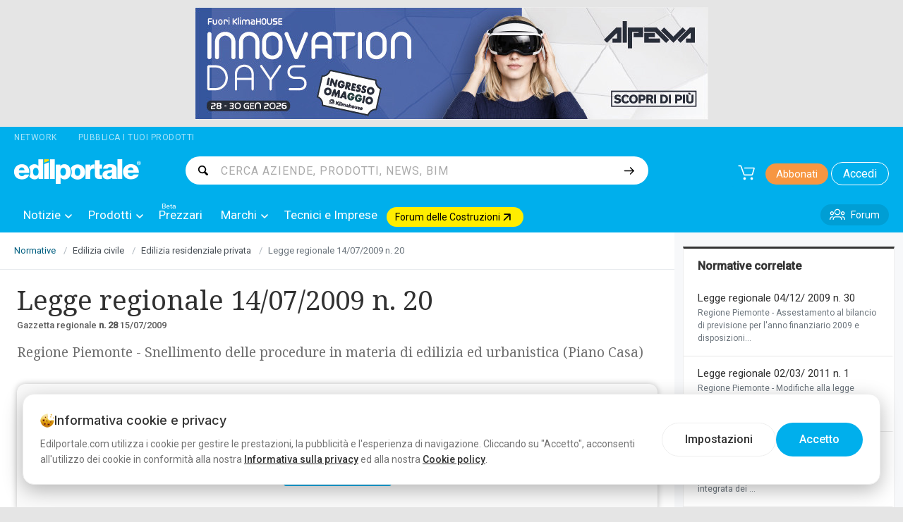

--- FILE ---
content_type: text/html; charset=utf-8
request_url: https://www.edilportale.com/normativa/legge-regionale/2009/20/regione-piemonte-snellimento-delle-procedure-in-materia-di-edilizia-ed-urbanistica-(piano-casa)_11018.html
body_size: 319995
content:
<!DOCTYPE html>
<html lang="it">
<head>
    <meta charset="utf-8" />
    <meta http-equiv="X-UA-Compatible" content="IE=edge" />
    <meta name="viewport" content="width=device-width, initial-scale=1.0, maximum-scale=1.0, user-scalable=0" />
    <meta name="theme-color" content="#009ed4" />

    

        <meta name="dmpKey" content="">

    
    <title>Legge regionale 14/07/2009 n. 20 - Edilportale</title>

    <meta name="description" content="Regione Piemonte - Snellimento delle procedure in materia di edilizia ed urbanistica (Piano Casa)">
    <meta name="keywords" content="normativa, leggi, normativa tecnica, legislazione tecnica, leggi edilizia, norme edilizia, normativa urbanistica,
                                   normativa lavori pubblici, normativa sicurezza, normativa antincendio, normativa ambiente, normativa antisismica,
                                   testo unico edilizia, sentenze edilizia, giurisprudenza edilizia, piano casa">
    <meta name="author" content="edilportale.com s.p.a.">
    <meta name="copyright" content="edilportale.com s.p.a.">
    <meta http-equiv="Content-Type" content="text/html; charset=utf-8">
    <meta property="og:type" content="article">
    <meta property="fb:page_id" content="138901861262">
    <meta property="fb:app_id" content="132616766822932">
    <meta property="og:site_name" content="Edilportale">
    <meta property="fb:admins" content="1378339229">

    <meta property="og:title" content="Legge regionale 14/07/2009 n. 20 - Edilportale">
    <meta property="og:locale" content="it_IT">
    <meta property="og:description" content="Regione Piemonte - Snellimento delle procedure in materia di edilizia ed urbanistica (Piano Casa)">
    <meta property="og:type" content="brand">
    <meta property="og:site_name" content="Edilportale">
    <meta property="fb:admins" content="100023598700468">
    <meta property="fb:app_id" content="132616766822932">
    <meta property="og:url" content="https://www.edilportale.com/normativa/legge-regionale/2009/20/regione-piemonte-snellimento-delle-procedure-in-materia-di-edilizia-ed-urbanistica-(piano-casa)_11018.html">

    <meta name="twitter:card" content="summary_large_image">
    <meta name="twitter:site" content=" @edilportale">
    <meta name="twitter:title" content="Legge regionale 14/07/2009 n. 20 - Edilportale">
    <meta name="twitter:url" content="https://www.edilportale.com/normativa/legge-regionale/2009/20/regione-piemonte-snellimento-delle-procedure-in-materia-di-edilizia-ed-urbanistica-(piano-casa)_11018.html">
    <meta name="twitter:domain" content="Edilportale.com">
    <meta name="twitter:creator" content=" @edilportale">
    <meta name="twitter:app:id:iphone" content="345036397">
    <meta name="twitter:app:id:ipad" content="345036397">

    <link rel="canonical" href="https://www.edilportale.com/normativa/legge-regionale/2009/20/regione-piemonte-snellimento-delle-procedure-in-materia-di-edilizia-ed-urbanistica-(piano-casa)_11018.html" />
    <meta name="robots" content="index,follow" />


    <script>
    </script>

    

        <script>
            dataLayer = [{
                'event': 'wSetup',
                'language': 'IT',
                'pageType': 'scheda-normativa',
                'categoria-a': '',
                'categoria-b': '',
                'categoria-c': '',
                'categoria-d': '',
                'loginStatus': 'not_logged',
                'userID': 'not_logged',
                'registrationDate': 'not_logged',
            }];
        </script>

            <!-- Start Google -->
<script type="text/javascript">

    (function (i, s, o, g, r, a, m) {
        i['GoogleAnalyticsObject'] = r; i[r] = i[r] || function () {
            (i[r].q = i[r].q || []).push(arguments)
        }, i[r].l = 1 * new Date(); a = s.createElement(o),
            m = s.getElementsByTagName(o)[0]; a.async = 1; a.src = g; m.parentNode.insertBefore(a, m)
    })(window, document, 'script', '//www.google-analytics.com/analytics.js', 'ga');
    ga('create', 'UA-5892465-1', { 'cookieDomain': 'edilportale.com', 'forceSSL': true });
    ga('send', { 'hitType': 'pageview' });


    function trackGoogleEvent(action, label, event, value) {
        try {
            if (!event) {
                event = 'ONCLICK';
            }

            if (!value) {
                value = 1;
            }
            if (typeof (_gaq) != 'undefined')
                _gaq.push(['_trackEvent', event, action, label, value]);
            else
                ga('send', 'event', event, action, label, value);
        }
        catch (e) { }
    }
</script>
<!-- Stop Google -->


        <!-- Google Tag Manager -->
<script>(function(w,d,s,l,i){w[l]=w[l]||[];w[l].push({'gtm.start':
new Date().getTime(),event:'gtm.js'});var f=d.getElementsByTagName(s)[0],
j=d.createElement(s),dl=l!='dataLayer'?'&l='+l:'';j.async=true;j.src=
'https://www.googletagmanager.com/gtm.js?id='+i+dl+'&gtm_cookies_win=x';f.parentNode.insertBefore(j,f);
})(window,document,'script','dataLayer','GTM-57NJLNH');</script>
<!-- End Google Tag Manager -->

    

        <link rel="preload" as="image" href="https://adv-img.edilportale.com/alpewa728edil_0126.jpg" />


    
<link rel="shortcut icon" href="/Assets/img/favicon/favicon.png" type="image/png" />

<link rel="manifest" href="/manifest.json" />

<link rel="icon" href="/Assets/img/pictures/chrome-touch-icon-192x192.png" sizes="192x192" type="image/png" />
<link rel="icon" href="/Assets/img/pictures/chrome-touch-icon-384x384.png" sizes="384x384" type="image/png" />



    
        <link rel="stylesheet" href="/Assets/css/bundles/layout-above.min.css?v=MHnuvtViANIjq64L_td063Aj4bQqN2QVTtffUjuk89E" as="style" />
            <link rel="preload" href="/Assets/css/bundles/layout-above.min.css?v=MHnuvtViANIjq64L_td063Aj4bQqN2QVTtffUjuk89E" as="style" />

  

<link rel="preconnect" href="https://fonts.googleapis.com" />
<link rel="preconnect" href="https://fonts.gstatic.com" crossorigin />

<script type="text/javascript">
    var shoppingCartSettings = {
        apiHost: "//www.edilportale.com/store",
        culture: "it-it",
        countryCode: "it",
        shoppingCartPageUrl: '/ecommerce/shoppingcart',
        cartButtonSelector: '._cart-menu-button',
        totalArticlesQuantitySelector: '._articles-number',
		portalType: 1,
		searchSellerUrl: '/product/searchseller',
        userToken: '00000000-0000-0000-0000-000000000000'
    };
    var isAuthenticated = false;
    var archiproductsPath = 'https://www.archiproducts.com';
    var edilportaleAppKey = '00d5ef00-feaf-4887-93ec-eb2231a2d1e2';
</script>

<script>
    var fixJqueryPassiveTouchListeners = function () {
        if (window.jQuery) {
            jQuery.event.special.touchstart = { setup: function (_, a, b) { this.addEventListener("touchstart", b, { passive: !a.includes("noPreventDefault") }) } }, jQuery.event.special.touchmove = { setup: function (_, a, b) { this.addEventListener("touchmove", b, { passive: !a.includes("noPreventDefault") }) } }, jQuery.event.special.wheel = { setup: function (_, b, a) { this.addEventListener("wheel", a, { passive: !0 }) } }, jQuery.event.special.mousewheel = { setup: function (_, b, a) { this.addEventListener("mousewheel", a, { passive: !0 }) } }
        }
    };
</script>
<script defer src="https://cdn.jsdelivr.net/npm/jquery@3.5.0/dist/jquery.min.js" integrity="sha256-xNzN2a4ltkB44Mc/Jz3pT4iU1cmeR0FkXs4pru/JxaQ=" crossorigin="anonymous" onload="fixJqueryPassiveTouchListeners()"></script>



    
    

    
    
    
        <link rel="preload" as="style" href="/Assets/css/bundles/norm-index-page.min.css?v=lAB7K49ce3MgrBu1U7Fv7HVp_NMw4vk0SJ1Pw1PK66E" />
        <link rel="stylesheet" href="/Assets/css/bundles/norm-index-page.min.css?v=lAB7K49ce3MgrBu1U7Fv7HVp_NMw4vk0SJ1Pw1PK66E" />
    



</head>
<body class="_foundation">

    




    
        <link rel="stylesheet" href="/Assets/css/bundles/layout-bottom.min.css?v=l6Fp13aENJRXxBOBAwcRhvaG-IWifMpXI69-s8MPX70" as="style" />





        <link rel="stylesheet" href="https://fonts.googleapis.com/css?family=Noto&#x2B;Serif:400,700&amp;display=swap" as="style" />


        <link rel="stylesheet" href="https://fonts.googleapis.com/css2?family=Inter:wght@300;400;500;600;700&amp;family=Roboto:wght@300;400;500&amp;display=swap" as="style" />


    

    
<!-- Google Tag Manager (noscript) -->
<noscript><iframe src='https://www.googletagmanager.com/ns.html?id=GTM-57NJLNH&gtm_cookies_win=x'
height='0' width='0' style='display:none;visibility:hidden'></iframe></noscript>
<!-- End Google Tag Manager (noscript) -->

        <div id="bannerTopWrapper" class="top-adv" data-toggler=".hide">
    <div class="ratio-padder">
        <div class="banner-placeholder-container">
                

    <div class="bannerTop grid-container px-0">
        <div class="grid-x">
            <aside class="cell text-center">
                <div class="LeaderBoard">
                    <a href="/Banner/Click/978172" target="_blank" rel="nofollow sponsored" data-ga-event-id="99" data-ga-event-category="banner" data-ga-event-action="leaderboard-top" data-ga-event-label="alpewa728edil_0126.jpg Banner">
                        <img loading='eager' src="https://adv-img.edilportale.com/alpewa728edil_0126.jpg" width="728" height="160" alt="alpewa728edil_0126.jpg Banner" style="min-height:1px;" data-pin-nopin="true" />
                    </a>
                    <img src="/Banner/IncrementBannerImpression/978172" style="display:none; width:1px; height:1px;" alt="Add Impression" />

                </div>
            </aside>
        </div>
    </div>

        </div>
    </div>
</div>

    
<div id="stickyContainer" class="grid-container" data-toggler=".mobileNotStiked">

    <div class="grid-x grid-padding-x show-for-large networkTopBar">
        <div class="cell shrink networkLabel" role="button" data-toggle="network-dropdown" data-close-on-click="true" data-ga-event-id="04" data-ga-event-category="header" data-ga-event-action="menu-other" data-ga-event-label="Network">
            Network
        </div>
        <a href="https://business.edilportale.com" class="cell shrink publishProductsLink" data-ga-event-id="04" data-ga-event-category="header" data-ga-event-action="menu-other" data-ga-event-label="Pubblica i tuoi prodotti">Pubblica i tuoi prodotti</a>
        <div class="dropdown-pane network-dropdown" id="network-dropdown" data-dropdown data-hover="true" data-hover-pane="true">
            <div class="mb-4 mt-2">Esplora il Network</div>

            <div class="d-flex align-items-center flex-wrap g-5">

                <a href="https://archipassport.com" rel="noopener" target="_blank">
                    <img loading="lazy" src="https://www.archiproducts.com/images/network/archipassport.png" srcset="https://www.archiproducts.com/images/network/archipassport@2x.png 2x" width="122" height="29" alt="Archipassport" />
                </a>

                <a href="https://www.archiproducts.com" rel="noopener" target="_blank">
                    <img loading="lazy" src="https://www.archiproducts.com/images/network/archiproducts.png" srcset="https://www.archiproducts.com/images/network/archiproducts@2x.png 2x" width="148" height="29" alt="Archiproducts" />
                </a>

                <a href="https://www.archilovers.com" rel="noopener" target="_blank">
                    <img loading="lazy" src="https://www.archiproducts.com/images/network/archilovers.png" srcset="https://www.archiproducts.com/images/network/archilovers@2x.png 2x" width="114" height="29" alt="Archilovers" />
                </a>

                <a href="https://www.archiportale.com" rel="noopener" target="_blank">
                    <img loading="lazy" src="https://www.archiproducts.com/images/network/archiportale.png" srcset="https://www.archiproducts.com/images/network/archiportale@2x.png 2x" width="138" height="29" alt="Archiportale" />
                </a>

                <a href="https://www.edilportale.com" rel="noopener" target="_blank">
                    <img loading="lazy" src="https://www.archiproducts.com/images/network/edilportale.png" srcset="https://www.archiproducts.com/images/network/edilportale@2x.png 2x" width="129" height="29" alt="Edilportale" />
                </a>

                <a href="https://bim.archiproducts.com" rel="noopener" target="_blank">
                    <img loading="lazy" src="https://www.archiproducts.com/images/logo-bim-archiproducts.png" srcset="https://www.archiproducts.com/images/logo-bim-archiproducts@2x.png 2x" width="200" height="28" alt="BIM Archiproducts" />
                </a>
              
            </div>

        </div>
    </div>

    <div class="grid-x grid-padding-x grid-padding-y headerMenu align-justify">
        <div class="cell large-2 medium-3 small-6 text-left" id="logoEdilportale" data-toggler=".hide">
            <a href="/" title="Il motore di ricerca dell'edilizia">
                <img loading="eager" src="/Assets/img/pictures/logo-edilportale-nopayoff-noBorder.png?v=20-20-01-26" srcset="/Assets/img/pictures/logo-edilportale-nopayoff@2x-noBorder.png?v=20-20-01-26 2x" alt="Edilportale Logo" class="logo" width="220" height="36" />
            </a>
        </div>

        <div class="cell small-12 large-7 show-for-large" id="searchBar" data-toggler=".show-for-large">
            <form autocomplete="off" id="autocomplete-form" action="/search/">
                <div class="autocomplete">
                    <label for="inputSearch" class="autocomplete-search-icon show-for-large"></label>
                    <input type="text" placeholder="CERCA AZIENDE, PRODOTTI, NEWS, BIM" searchurl="/api/Search/Get" id="inputSearch" data-toggle="suggestedList" required="required" gtm-search-click-event-data='{"Id":"06","Category":"search","Action":"click","Label":null,"Position":null}' gtm-result-click-event-data='{"Id":"05","Category":"search","Action":null,"Label":null,"Position":null}' />
                </div>
                <input class="button alpha flat autocomplete-submit-button" type="submit" id="submit" value="" aria-label="Cerca" />
                <button class="close hide-for-large" data-toggle="searchBar stickyContainer mainContent mainFooter button-cart button-search button-h-menu logoEdilportale">
                    <svg class="icon small" width="20"><use xmlns:xlink="https://www.w3.org/1999/xlink" xlink:href="/Assets/img/svg/sprite-icon.svg?v=20260114T164850#icon-Close"></use></svg>
                </button>
            </form>
        </div>

        <div class="cell medium-4 large-3 small-6">

            <button type="button" data-toggler=".hide" data-toggle="navigationMenu stickyContainer mainContent mainFooter button-cart button-search button-h-menu button-close-menu" class="button hide-for-large hide icon-button-normal icon-solo" id="button-close-menu" aria-label="Chiudi menu">
                <svg class="icon" width="20"><use xmlns:xlink="https://www.w3.org/1999/xlink" xlink:href="/Assets/img/svg/sprite-icon.svg?v=20260114T164850#icon-Close"></use></svg>
            </button>
            <button type="button" data-toggler=".hide" data-toggle="filterColumn norms-main custom-mobile-content-wrapper manageHeightWrapper mainFooter stickyContainer button-cart button-search button-h-menu bannerTopWrapper bannerSkin button-close-filter-menu btnBackToTop" class="button hide-for-large hide icon-button-normal icon-solo" id="button-close-filter-menu" aria-label="Chiudi filtri">
                <svg class="icon" width="20"><use xmlns:xlink="https://www.w3.org/1999/xlink" xlink:href="/Assets/img/svg/sprite-icon.svg?v=20260114T164850#icon-Close"></use></svg>
            </button>
            <button type="button" data-toggler=".hide" data-toggle="sortingColumn norms-main custom-mobile-content-wrapper manageHeightWrapper mainFooter stickyContainer button-cart button-search button-h-menu bannerTopWrapper bannerSkin button-close-sort-menu" class="button hide-for-large hide icon-button-normal icon-solo" id="button-close-sort-menu" aria-label="Chiudi ordinamento">
                <svg class="icon" width="20"><use xmlns:xlink="https://www.w3.org/1999/xlink" xlink:href="/Assets/img/svg/sprite-icon.svg?v=20260114T164850#icon-Close"></use></svg>
            </button>
            <button type="button" data-toggler=".hide" data-toggle="mobileFiter mainFooter stickyContainer button-cart button-search button-h-menu bannerTopWrapper bannerSkin button-close-forum-menu" class="button hide-for-large hide icon-button-normal icon-solo" id="button-close-forum-menu" aria-label="Chiudi filtri Forum">
                <svg class="icon" width="20"><use xmlns:xlink="https://www.w3.org/1999/xlink" xlink:href="/Assets/img/svg/sprite-icon.svg?v=20260114T164850#icon-Close"></use></svg>
            </button>
            <button type="button" data-toggler=".hide" data-toggle="results tech-btn-searchResult filterColumn tech-form-top mainFooter stickyContainer button-cart button-search button-h-menu bannerTopWrapper bannerSkin button-close-tech-menu filter-button" class="button hide-for-large hide icon-button-normal icon-solo" id="button-close-tech-menu" aria-label="Chiudi filtri Tecnici e Imprese">
                <svg class="icon" width="20"><use xmlns:xlink="https://www.w3.org/1999/xlink" xlink:href="/Assets/img/svg/sprite-icon.svg?v=20260114T164850#icon-Close"></use></svg>
            </button>
            <button type="button" data-toggler=".hide" data-toggle="tech-mobile-sort-toggler results tech-btn-searchResult tech-form-top mainFooter stickyContainer button-cart button-search button-h-menu bannerTopWrapper bannerSkin button-close-tech-sort" class="button hide-for-large hide icon-button-normal icon-solo" id="button-close-tech-sort" aria-label="Chiudi ordinamento Tecnici e Imprese">
                <svg class="icon" width="20"><use xmlns:xlink="https://www.w3.org/1999/xlink" xlink:href="/Assets/img/svg/sprite-icon.svg?v=20260114T164850#icon-Close"></use></svg>
            </button>
            <button type="button" data-toggler=".hide" data-toggle="mobileFiter newsArchive-mainContent newsArchive-bottomContent newsArchive-rightContent mainFooter stickyContainer button-cart button-search button-h-menu bannerTopWrapper bannerSkin button-close-news-menu" class="button hide-for-large hide icon-button-normal icon-solo" id="button-close-news-menu" aria-label="Chiudi filtri News">
                <svg class="icon" width="20"><use xmlns:xlink="https://www.w3.org/1999/xlink" xlink:href="/Assets/img/svg/sprite-icon.svg?v=20260114T164850#icon-Close"></use></svg>
            </button>
            <button type="button" data-toggler=".hide" class="button icon-button-normal icon-solo hide-for-large" id="button-search" aria-label="Cerca">
                <svg class="icon" width="20"><use xmlns:xlink="https://www.w3.org/1999/xlink" xlink:href="/Assets/img/svg/sprite-icon.svg?v=20260114T164850#icon-search"></use></svg>
            </button>
            <button type="button" name="button" class="button icon-button-medium icon-solo cartButton _cart-menu-button" data-toggler=".hide" id="button-cart" aria-label="Carrello" data-ga-event-id="04" data-ga-event-category="header" data-ga-event-action="menu-other" data-ga-event-label="Cart">
                <svg class="icon" width="24"><use xmlns:xlink="https://www.w3.org/1999/xlink" xlink:href="/Assets/img/svg/sprite-icon.svg?v=20260114T164850#icon-cart-s"></use></svg>
                <span class="_articles-number articles-number"></span>
            </button>
            <button onclick="checkMenuMobile();" type="button" data-toggler=".hide" data-toggle="navigationMenu stickyContainer mainContent mainFooter button-cart button-search button-h-menu button-close-menu" class="button hide-for-large icon-button-normal icon-solo" id="button-h-menu" aria-label="Apri menu">
                <svg class="icon" width="20"><use xmlns:xlink="https://www.w3.org/1999/xlink" xlink:href="/Assets/img/svg/sprite-icon.svg?v=20260114T164850#icon-H-Menu"></use></svg>
            </button>

                <a href="/News/EdilportalePlus" class="button subscribeButton show-for-large" data-ga-event-id="04" data-ga-event-category="header" data-ga-event-action="menu-other" data-ga-event-label="Abbonati">Abbonati</a>

                <button type="button" name="button" class="button loginButton show-for-large _loginButton" id="loginButton" data-ga-event-id="04" data-ga-event-category="header" data-ga-event-action="menu-other" data-ga-event-label="Accedi">
                    Accedi
                </button>
        </div>
    </div>

    <div class="grid-x show-for-large" id="navigationMenu" data-toggler=".show-for-large">
        <div id="navigationMenuContent">

            <div class="cell small-12 hide-for-large">
                    <a href="/News/EdilportalePlus" class="button expanded subscribeButtonMobileClass" data-ga-event-id="04" data-ga-event-category="header" data-ga-event-action="menu-other" data-ga-event-label="Abbonati">Abbonati</a>
            </div>

            <div class="cell small-12 hide-for-large text-left mobileAccountMenu">
                    <button type="button" name="button" class="button expanded loginButtonMobileClass _loginButton" data-ga-event-id="04" data-ga-event-category="header" data-ga-event-action="menu-other" data-ga-event-label="Accedi">Accedi</button>
            </div>

            <nav class="cell small-12 primaryMenu">

                <ul class="vertical large-horizontal menu"
                    id="mainMenu"
                    data-responsive-menu="large-dropdown"
                    data-close-on-click-inside="false"
                    data-closing-time="200"
                    data-hover-delay="100"
                    data-click-open="true"
                    data-close-on-click="false"
                    data-disable-hover="true">
                    <li class="hide-for-large mobileMenuSectionHeading">
                        Sezioni principali
                    </li>

                    
<li class="customMegaDropDown" data-submenu="notizie">
    <a href="/news"
       class="customMegaTabLink"
       data-ga-event-id="01" data-ga-event-category="header" data-ga-event-action="menu-a" data-ga-event-label="notizie"
       onclick="event.preventDefault();"
    >
        Notizie
        <svg class="icon small dropdown-arrow-down" width="10"><use xmlns:xlink="https://www.w3.org/1999/xlink" xlink:href="/Assets/img/svg/sprite-icon.svg?v=20260114T164850#icon-dropdown-arrow-down"></use></svg>
    </a>
    <ul class="vertical menu first-sub submenu is-dropdown-submenu dropDownMenuSubMenu">
<li class="dropDownSubMenuList">
    <a href="https://www.edilportale.com/news" class="dropColumn dropdownHighlightLink" data-ga-event-id="02" data-ga-event-category="header" data-ga-event-action="menu-b" data-ga-event-position="Tutte le notizie">
        Tutte le notizie
    </a>
</li><li class="dropDownSubMenuList color10">
        <a href="#"
           class="dropColumn "
           data-ga-event-id="02" data-ga-event-category="header" data-ga-event-action="menu-b" data-ga-event-label="Approfondimenti"
        >
            Approfondimenti
            <svg class="icon small show-for-large" height="10"><use xmlns:xlink="https://www.w3.org/1999/xlink" xlink:href="/Assets/img/svg/sprite-icon.svg?v=20260114T164850#icon-Arrow-Right-Bold" alt="Arrow-Right-Bold"></use></svg>
        </a>

    <ul class="dropPanel columnizeForLarge">
            <li class="dropPanelTitle">
                <h3>Approfondimenti</h3>
            </li>

            <li>
                <a href="/news/conto_termico" data-ga-event-id="03" data-ga-event-category="header" data-ga-event-action="menu-c" data-ga-event-label="Conto Termico">Conto Termico</a>

            </li>
            <li>
                <a href="/news/piano_casa_nazionale" data-ga-event-id="03" data-ga-event-category="header" data-ga-event-action="menu-c" data-ga-event-label="Piano Casa nazionale">Piano Casa nazionale</a>

            </li>
            <li>
                <a href="/news/efficientamento_energetico_edifici" data-ga-event-id="03" data-ga-event-category="header" data-ga-event-action="menu-c" data-ga-event-label="Efficientamento energetico edifici">Efficientamento energetico edifici</a>

            </li>
            <li>
                <a href="/news/codice_appalti" data-ga-event-id="03" data-ga-event-category="header" data-ga-event-action="menu-c" data-ga-event-label="Codice Appalti">Codice Appalti</a>

            </li>
            <li>
                <a href="/news/bonus_ristrutturazione" data-ga-event-id="03" data-ga-event-category="header" data-ga-event-action="menu-c" data-ga-event-label="Bonus ristrutturazione">Bonus ristrutturazione</a>

            </li>
            <li>
                <a href="/news/ecobonus_riqualificazione_energetica" data-ga-event-id="03" data-ga-event-category="header" data-ga-event-action="menu-c" data-ga-event-label="Ecobonus riqualificazione energetica">Ecobonus riqualificazione energetica</a>

            </li>
            <li>
                <a href="/news/sismabonus_e_adeguamento_antisismico" data-ga-event-id="03" data-ga-event-category="header" data-ga-event-action="menu-c" data-ga-event-label="Sismabonus e adeguamento antisismico">Sismabonus e adeguamento antisismico</a>

            </li>
            <li>
                <a href="/news/bonus_mobili" data-ga-event-id="03" data-ga-event-category="header" data-ga-event-action="menu-c" data-ga-event-label="Bonus Mobili">Bonus Mobili</a>

            </li>
            <li>
                <a href="/news/superbonus" data-ga-event-id="03" data-ga-event-category="header" data-ga-event-action="menu-c" data-ga-event-label="Superbonus">Superbonus</a>

            </li>
            <li>
                <a href="/news/equo_compenso" data-ga-event-id="03" data-ga-event-category="header" data-ga-event-action="menu-c" data-ga-event-label="Equo compenso">Equo compenso</a>

            </li>
            <li>
                <a href="/news/tasse_sui_professionisti" data-ga-event-id="03" data-ga-event-category="header" data-ga-event-action="menu-c" data-ga-event-label="Tasse sui Professionisti">Tasse sui Professionisti</a>

            </li>
            <li>
                <a href="/news/riforma_professioni" data-ga-event-id="03" data-ga-event-category="header" data-ga-event-action="menu-c" data-ga-event-label="Riforma professioni">Riforma professioni</a>

            </li>
            <li>
                <a href="/news/incentivi_rinnovabili" data-ga-event-id="03" data-ga-event-category="header" data-ga-event-action="menu-c" data-ga-event-label="Incentivi Rinnovabili">Incentivi Rinnovabili</a>

            </li>
            <li>
                <a href="/news/decreto_salva_casa" data-ga-event-id="03" data-ga-event-category="header" data-ga-event-action="menu-c" data-ga-event-label="Decreto Salva Casa">Decreto Salva Casa</a>

            </li>
            <li>
                <a href="/news/rigenerazione_urbana" data-ga-event-id="03" data-ga-event-category="header" data-ga-event-action="menu-c" data-ga-event-label="Rigenerazione urbana">Rigenerazione urbana</a>

            </li>
            <li>
                <a href="/news/sicurezza_sul_lavoro" data-ga-event-id="03" data-ga-event-category="header" data-ga-event-action="menu-c" data-ga-event-label="Sicurezza sul lavoro">Sicurezza sul lavoro</a>

            </li>
            <li>
                <a href="/news/piano_nazionale_di_ripresa_e_resilienza" data-ga-event-id="03" data-ga-event-category="header" data-ga-event-action="menu-c" data-ga-event-label="Piano Nazionale di Ripresa e Resilienza">Piano Nazionale di Ripresa e Resilienza</a>

            </li>
            <li>
                <a href="/news/condominio" data-ga-event-id="03" data-ga-event-category="header" data-ga-event-action="menu-c" data-ga-event-label="Condominio">Condominio</a>

            </li>
            <li>
                <a href="/news/qualit&#xE0;_architettonica" data-ga-event-id="03" data-ga-event-category="header" data-ga-event-action="menu-c" data-ga-event-label="Qualit&#xE0; architettonica">Qualit&#xE0; architettonica</a>

            </li>
            <li>
                <a href="/news/edilizia_scolastica" data-ga-event-id="03" data-ga-event-category="header" data-ga-event-action="menu-c" data-ga-event-label="Edilizia scolastica">Edilizia scolastica</a>

            </li>
            <li>
                <a href="/news/dissesto_idrogeologico" data-ga-event-id="03" data-ga-event-category="header" data-ga-event-action="menu-c" data-ga-event-label="Dissesto idrogeologico">Dissesto idrogeologico</a>

            </li>
            <li>
                <a href="/news/norme_tecniche_per_le_costruzioni" data-ga-event-id="03" data-ga-event-category="header" data-ga-event-action="menu-c" data-ga-event-label="Norme tecniche per le costruzioni">Norme tecniche per le costruzioni</a>

            </li>
            <li>
                <a href="/news/terremoto_e_ricostruzione" data-ga-event-id="03" data-ga-event-category="header" data-ga-event-action="menu-c" data-ga-event-label="Terremoto e ricostruzione">Terremoto e ricostruzione</a>

            </li>
            <li>
                <a href="/news/periferie_e_impianti_sportivi" data-ga-event-id="03" data-ga-event-category="header" data-ga-event-action="menu-c" data-ga-event-label="Periferie e impianti sportivi">Periferie e impianti sportivi</a>

            </li>
            <li>
                <a href="/news/piano_casa_regionale" data-ga-event-id="03" data-ga-event-category="header" data-ga-event-action="menu-c" data-ga-event-label="Piano Casa regionale">Piano Casa regionale</a>

            </li>
            <li>
                <a href="/news/consumo_di_suolo" data-ga-event-id="03" data-ga-event-category="header" data-ga-event-action="menu-c" data-ga-event-label="Consumo di suolo">Consumo di suolo</a>

            </li>
            <li>
                <a href="/news/durc_e_durc_di_congruit&#xE0;" data-ga-event-id="03" data-ga-event-category="header" data-ga-event-action="menu-c" data-ga-event-label="Durc e Durc di congruit&#xE0;">Durc e Durc di congruit&#xE0;</a>

            </li>
            <li>
                <a href="/news/riforma_catasto" data-ga-event-id="03" data-ga-event-category="header" data-ga-event-action="menu-c" data-ga-event-label="Riforma Catasto">Riforma Catasto</a>

            </li>
            <li>
                <a href="/news/focus" data-ga-event-id="03" data-ga-event-category="header" data-ga-event-action="menu-c" data-ga-event-label="Focus">Focus</a>

            </li>
            <li>
                <a href="/news/competenze_ingegneri_architetti_geometri" data-ga-event-id="03" data-ga-event-category="header" data-ga-event-action="menu-c" data-ga-event-label="Competenze ingegneri architetti geometri">Competenze ingegneri architetti geometri</a>

            </li>
            <li>
                <a href="/news/condono_edilizio" data-ga-event-id="03" data-ga-event-category="header" data-ga-event-action="menu-c" data-ga-event-label="Condono edilizio">Condono edilizio</a>

            </li>
            <li>
                <a href="/news/codice_beni_culturali_e_paesaggio" data-ga-event-id="03" data-ga-event-category="header" data-ga-event-action="menu-c" data-ga-event-label="Codice beni culturali e paesaggio">Codice beni culturali e paesaggio</a>

            </li>
            <li>
                <a href="/news/codice_ambiente" data-ga-event-id="03" data-ga-event-category="header" data-ga-event-action="menu-c" data-ga-event-label="Codice Ambiente">Codice Ambiente</a>

            </li>
            <li>
                <a href="/news/edilportale_premium" data-ga-event-id="03" data-ga-event-category="header" data-ga-event-action="menu-c" data-ga-event-label="Edil &#x2B;">Edil &#x2B;</a>

            </li>
    </ul>
</li><li class="dropDownSubMenuList color10">
        <a href="#"
           class="dropColumn "
           data-ga-event-id="02" data-ga-event-category="header" data-ga-event-action="menu-b" data-ga-event-label="Speciali Tecnici"
        >
            Speciali Tecnici
            <svg class="icon small show-for-large" height="10"><use xmlns:xlink="https://www.w3.org/1999/xlink" xlink:href="/Assets/img/svg/sprite-icon.svg?v=20260114T164850#icon-Arrow-Right-Bold" alt="Arrow-Right-Bold"></use></svg>
        </a>

    <ul class="dropPanel ">
            <li class="dropPanelTitle">
                <h3>Speciali Tecnici</h3>
            </li>

            <li>
                <a href="/antincendio" data-ga-event-id="03" data-ga-event-category="header" data-ga-event-action="menu-c" data-ga-event-label="Antincendio">Antincendio</a>

            </li>
            <li>
                <a href="/antisismica" data-ga-event-id="03" data-ga-event-category="header" data-ga-event-action="menu-c" data-ga-event-label="Antisismica">Antisismica</a>

            </li>
            <li>
                <a href="/certificazioni-di-sostenibilita" data-ga-event-id="03" data-ga-event-category="header" data-ga-event-action="menu-c" data-ga-event-label="Certificazioni di sostenibilit&#xE0;">Certificazioni di sostenibilit&#xE0;</a>

            </li>
            <li>
                <a href="/consolidamento-terreno-e-fondazioni" data-ga-event-id="03" data-ga-event-category="header" data-ga-event-action="menu-c" data-ga-event-label="Consolidamento terreno e fondazioni">Consolidamento terreno e fondazioni</a>

            </li>
            <li>
                <a href="/coperture-coibentate" data-ga-event-id="03" data-ga-event-category="header" data-ga-event-action="menu-c" data-ga-event-label="Coperture Coibentate">Coperture Coibentate</a>

            </li>
            <li>
                <a href="/facciate-architettoniche" data-ga-event-id="03" data-ga-event-category="header" data-ga-event-action="menu-c" data-ga-event-label="Facciate Architettoniche">Facciate Architettoniche</a>

            </li>
            <li>
                <a href="/involucro-edilizio" data-ga-event-id="03" data-ga-event-category="header" data-ga-event-action="menu-c" data-ga-event-label="Involucro Edilizio">Involucro Edilizio</a>

            </li>
            <li>
                <a href="/isolamento-acustico" data-ga-event-id="03" data-ga-event-category="header" data-ga-event-action="menu-c" data-ga-event-label="Isolamento Acustico">Isolamento Acustico</a>

            </li>
            <li>
                <a href="/isolamento-termico" data-ga-event-id="03" data-ga-event-category="header" data-ga-event-action="menu-c" data-ga-event-label="Isolamento Termico">Isolamento Termico</a>

            </li>
            <li>
                <a href="/pannelli-metallici-isolanti" data-ga-event-id="03" data-ga-event-category="header" data-ga-event-action="menu-c" data-ga-event-label="Pannelli Metallici Isolanti">Pannelli Metallici Isolanti</a>

            </li>
            <li>
                <a href="/pavimentazioni-continue" data-ga-event-id="03" data-ga-event-category="header" data-ga-event-action="menu-c" data-ga-event-label="Pavimentazioni Continue in Resina">Pavimentazioni Continue in Resina</a>

            </li>
            <li>
                <a href="/risparmio-energetico" data-ga-event-id="03" data-ga-event-category="header" data-ga-event-action="menu-c" data-ga-event-label="Risparmio Energetico">Risparmio Energetico</a>

            </li>
            <li>
                <a href="/sicurezza-cantieri" data-ga-event-id="03" data-ga-event-category="header" data-ga-event-action="menu-c" data-ga-event-label="Sicurezza Cantieri">Sicurezza Cantieri</a>

            </li>
            <li>
                <a href="/sistemi-costruttivi-a-secco" data-ga-event-id="03" data-ga-event-category="header" data-ga-event-action="menu-c" data-ga-event-label="Sistemi Costruttivi a Secco">Sistemi Costruttivi a Secco</a>

            </li>
            <li>
                <a href="/sistemi-di-rivestimento-per-facciate" data-ga-event-id="03" data-ga-event-category="header" data-ga-event-action="menu-c" data-ga-event-label="Sistemi di rivestimento per facciate">Sistemi di rivestimento per facciate</a>

            </li>
    </ul>
</li><li class="dropDownSubMenuList">
    <div class="show-for-large" style="width: auto;&#xA;&#x9;margin: 6px 30px;&#xA;&#x9;height: 1px;&#xA;&#x9;background: linear-gradient(90deg, rgba(227,240,244,1) 0%, rgba(255,255,255,1) 100%);"></div>
</li><li class="dropDownSubMenuList">
    <a href="https://www.edilportale.com/normativa" class="dropColumn " data-ga-event-id="02" data-ga-event-category="header" data-ga-event-action="menu-b" data-ga-event-position="Normativa">
        Normativa
    </a>
</li><li class="dropDownSubMenuList">
    <div class="show-for-large" style="        width: auto;&#xA;&#x9;margin: 6px 30px;&#xA;&#x9;height: 1px;&#xA;&#x9;background: linear-gradient(90deg, rgba(227,240,244,1) 0%, rgba(255,255,255,1) 100%);"></div>
</li><li class="dropDownSubMenuList">
    <a href="https://www.edilportale.com/concorsi-appalti" class="dropColumn " data-ga-event-id="02" data-ga-event-category="header" data-ga-event-action="menu-b" data-ga-event-position="Concorsi">
        Concorsi
    </a>
</li><li class="dropDownSubMenuList">
    <a href="https://www.edilportale.com/eventi" class="dropColumn " data-ga-event-id="02" data-ga-event-category="header" data-ga-event-action="menu-b" data-ga-event-position="Eventi">
        Eventi
    </a>
</li><li class="dropDownSubMenuList">
    <a href="https://www.edilportale.com/job" class="dropColumn " data-ga-event-id="02" data-ga-event-category="header" data-ga-event-action="menu-b" data-ga-event-position="Lavoro">
        Lavoro
    </a>
</li><li class="dropDownSubMenuList">
    <a href="https://www.edilportale.com/formazione" class="dropColumn " data-ga-event-id="02" data-ga-event-category="header" data-ga-event-action="menu-b" data-ga-event-position="Formazione">
        Formazione
    </a>
</li>    </ul>
</li>

<li class="customMegaDropDown categoryMegaDropDown is-dropdown-submenu-parent" data-submenu="prodotti">
    <a href="/prodotti"
       class="customMegaTabLink"
       data-ga-event-id="01" data-ga-event-category="header" data-ga-event-action="menu-a" data-ga-event-label="prodotti"
        onclick="event.preventDefault();"
    >
        Prodotti
        <svg class="icon small dropdown-arrow-down" width="10"><use xmlns:xlink="https://www.w3.org/1999/xlink" xlink:href="/Assets/img/svg/sprite-icon.svg?v=20260114T164850#icon-dropdown-arrow-down"></use></svg>
    </a>

    <ul class="vertical menu first-sub submenu is-dropdown-submenu dropDownMenuSubMenu" id="ProductCategoryMenu">
<li class="dropDownSubMenuList">
    <a 
       href="https://www.edilportale.com/prodotti"
       class="dropColumn dropdownHighlightLink"
       data-ga-event-id="02" data-ga-event-category="header" data-ga-event-action="menu-b" data-ga-event-position="Tutte le categorie"
    >
        Tutte le categorie
            <img src="/Assets/img/svg/icon-arrow-right-line.svg" width="13" height="10" icon-name="arrow-right"  alt="arrow-right"/>
    </a>

    <div class="dropPanel introPanel show-for-large">
        <div class="introPanel-leftContent">
            <h3 class="ps-0 pe-3 mt-3">Scopri e richiedi preventivi su oltre 200 mila prodotti e 3.500 marchi</h3>

            <div class="titleLinkList"></div>

            <ul>
                    <li class="Blue">
                        <a href="https://www.edilportale.com/prodotti">
                            Tutti i prodotti 
                        </a>
                    </li>
            </ul>
        </div>

        <div class="introPanel-rightContent">
                <img alt="Scopri e richiedi preventivi su oltre 200 mila prodotti e 3.500 marchi" width="258" height="528" loading="lazy" src="//S3.eu-west-1.amazonaws.com/edl-widget/Edilportale-Web-DropdownProdotti-Marketplace-258x530@2x.png" />
        </div>

    </div>
</li><li class="dropDownSubMenuList color03" hex="">
    <a href="/prodotti/strutture/1" class="dropColumn" data-ga-event-id="02" data-ga-event-category="header" data-ga-event-action="menu-b" data-ga-event-position="Strutture">
        Strutture
        <svg class="icon small show-for-large" height="10"><use xmlns:xlink="https://www.w3.org/1999/xlink" xlink:href="/Assets/img/svg/sprite-icon.svg?v=20260114T164850#icon-Arrow-Right-Bold" alt="Espandi Strutture"></use></svg>
    </a>

        <ul class="dropPanel dropPanelImage" style="background-color: " categories-b64-html="" category-brands-b64-html="PGEgaHJlZj0iL2F6aWVuZGUva25hdWYtaXRhbGlhXzE2MTQxLmh0bWw/[base64]&#x2B;PGltZyBsb2FkaW5nPSJsYXp5IiBzcmM9Imh0dHBzOi8vd3d3LmFyY2hpcHJvZHVjdHMuY29tL2l0L2JyYW5kL2xvZ28/bmFtZT1rbmF1Zi1pdGFsaWEiIGFsdD0iS25hdWYgSXRhbGlhIiB3aWR0aD0iNjgiIGhlaWdodD0iMzIiIC8&#x2B;PC9kaXY&#x2B;PC9hPjxhIGhyZWY9Ii9hemllbmRlL21hcGVpXzc3NDI4Lmh0bWw/[base64]&#x2B;[base64]&#x2B;PC9kaXY&#x2B;[base64]&#x2B;PGltZyBsb2FkaW5nPSJsYXp5IiBzcmM9Imh0dHBzOi8vd3d3LmFyY2hpcHJvZHVjdHMuY29tL2l0L2JyYW5kL2xvZ28/bmFtZT1rZXJha29sbCIgYWx0PSJLZXJha29sbCIgd2lkdGg9IjY4IiBoZWlnaHQ9IjMyIiAvPjwvZGl2PjwvYT48YSBocmVmPSIvYXppZW5kZS92b2x0ZWNvXzQ3MzUxLmh0bWw/[base64]&#x2B;PC9kaXY&#x2B;[base64]&#x2B;[base64]&#x2B;[base64]&#x2B;">
            <li class="dropPanelTitle" style="display:none">
                <a href="/prodotti/strutture/1" data-ga-event-id="02" data-ga-event-category="header" data-ga-event-action="menu-b" data-ga-event-position="Strutture">Strutture</a>
            </li>

<li><a href="/prodotti/strutture/strutture-prefabbricate-in-cemento-armato/9" class="is-submenu-item is-dropdown-submenu-item" data-ga-event-id="03" data-ga-event-category="header" data-ga-event-action="menu-c" data-ga-event-label="Strutture prefabbricate in cemento armato">Strutture prefabbricate in cemento armato</a></li><li><a href="/prodotti/strutture/strutture-metalliche/31" class="is-submenu-item is-dropdown-submenu-item" data-ga-event-id="03" data-ga-event-category="header" data-ga-event-action="menu-c" data-ga-event-label="Strutture metalliche">Strutture metalliche</a></li><li><a href="/prodotti/strutture/strutture-in-legno-e-legno-lamellare/22" class="is-submenu-item is-dropdown-submenu-item" data-ga-event-id="03" data-ga-event-category="header" data-ga-event-action="menu-c" data-ga-event-label="Strutture in legno e legno lamellare">Strutture in legno e legno lamellare</a></li><li><a href="/prodotti/strutture/murature-portanti/2" class="is-submenu-item is-dropdown-submenu-item" data-ga-event-id="03" data-ga-event-category="header" data-ga-event-action="menu-c" data-ga-event-label="Murature portanti">Murature portanti</a></li><li><a href="/prodotti/strutture/solai/41" class="is-submenu-item is-dropdown-submenu-item" data-ga-event-id="03" data-ga-event-category="header" data-ga-event-action="menu-c" data-ga-event-label="Solai">Solai</a></li><li><a href="/prodotti/strutture/strutture-in-materiali-speciali/54" class="is-submenu-item is-dropdown-submenu-item" data-ga-event-id="03" data-ga-event-category="header" data-ga-event-action="menu-c" data-ga-event-label="Strutture in materiali speciali">Strutture in materiali speciali</a></li><li><a href="/prodotti/strutture/rinforzi-strutturali-giunti-e-dissipatori/59" class="is-submenu-item is-dropdown-submenu-item" data-ga-event-id="03" data-ga-event-category="header" data-ga-event-action="menu-c" data-ga-event-label="Rinforzi strutturali, giunti e dissipatori">Rinforzi strutturali, giunti e dissipatori</a></li><li><a href="/prodotti/strutture/case-ed-edifici-prefabbricati/1162" class="is-submenu-item is-dropdown-submenu-item" data-ga-event-id="03" data-ga-event-category="header" data-ga-event-action="menu-c" data-ga-event-label="Case ed edifici prefabbricati">Case ed edifici prefabbricati</a></li><li><a href="/prodotti/strutture/architettura-tessile/2813" class="is-submenu-item is-dropdown-submenu-item" data-ga-event-id="03" data-ga-event-category="header" data-ga-event-action="menu-c" data-ga-event-label="Architettura tessile">Architettura tessile</a></li>
                <li class="dropPanelFooter show-for-large">
                    <div class="mb-2 fs-11 text-gray-600">
                        Marchi di Strutture
                    </div>
                    <div class="d-flex g-2 overflow-hidden category-brands-container"></div>
                </li>
 
            <li class="dropPanelCircle show-for-large" style="display:none;">
                    <img loading="lazy" src="//S3.eu-west-1.amazonaws.com/edl-widget/strutture2.png" alt="Strutture" width="160" height="160" />
                <span style="background-color: "></span>
            </li>
        </ul>
</li><li class="dropDownSubMenuList color04" hex="">
    <a href="/prodotti/coperture/63" class="dropColumn" data-ga-event-id="02" data-ga-event-category="header" data-ga-event-action="menu-b" data-ga-event-position="Coperture">
        Coperture
        <svg class="icon small show-for-large" height="10"><use xmlns:xlink="https://www.w3.org/1999/xlink" xlink:href="/Assets/img/svg/sprite-icon.svg?v=20260114T164850#icon-Arrow-Right-Bold" alt="Espandi Coperture"></use></svg>
    </a>

        <ul class="dropPanel dropPanelImage" style="background-color: " categories-b64-html="" category-brands-b64-html="PGEgaHJlZj0iL2F6aWVuZGUva25hdWYtaXRhbGlhXzE2MTQxLmh0bWw/[base64]/[base64]&#x2B;PGEgaHJlZj0iL2F6aWVuZGUvZmFzc2FfODY5Lmh0bWw/[base64]&#x2B;PGltZyBsb2FkaW5nPSJsYXp5IiBzcmM9Imh0dHBzOi8vd3d3LmFyY2hpcHJvZHVjdHMuY29tL2l0L2JyYW5kL2xvZ28/bmFtZT1mYXNzYSIgYWx0PSJGQVNTQSIgd2lkdGg9IjY4IiBoZWlnaHQ9IjMyIiAvPjwvZGl2PjwvYT48YSBocmVmPSIvYXppZW5kZS9nZW9wbGFzdF8yMTIwLmh0bWw/[base64]&#x2B;PGltZyBsb2FkaW5nPSJsYXp5IiBzcmM9Imh0dHBzOi8vd3d3LmFyY2hpcHJvZHVjdHMuY29tL2l0L2JyYW5kL2xvZ28/[base64]&#x2B;PC9kaXY&#x2B;[base64]&#x2B;VmVkaSB0dXR0aTwvYT4=">
            <li class="dropPanelTitle" style="display:none">
                <a href="/prodotti/coperture/63" data-ga-event-id="02" data-ga-event-category="header" data-ga-event-action="menu-b" data-ga-event-position="Coperture">Coperture</a>
            </li>

<li><a href="/prodotti/coperture/pannelli-e-lastre-per-coperture/64" class="is-submenu-item is-dropdown-submenu-item" data-ga-event-id="03" data-ga-event-category="header" data-ga-event-action="menu-c" data-ga-event-label="Pannelli e lastre per coperture">Pannelli e lastre per coperture</a></li><li><a href="/prodotti/coperture/coppi-e-tegole/75" class="is-submenu-item is-dropdown-submenu-item" data-ga-event-id="03" data-ga-event-category="header" data-ga-event-action="menu-c" data-ga-event-label="Coppi e tegole">Coppi e tegole</a></li><li><a href="/prodotti/coperture/sistemi-tetto/79" class="is-submenu-item is-dropdown-submenu-item" data-ga-event-id="03" data-ga-event-category="header" data-ga-event-action="menu-c" data-ga-event-label="Sistemi tetto">Sistemi tetto</a></li><li><a href="/prodotti/coperture/elementi-strutturali-per-coperture/1176" class="is-submenu-item is-dropdown-submenu-item" data-ga-event-id="03" data-ga-event-category="header" data-ga-event-action="menu-c" data-ga-event-label="Elementi strutturali per coperture">Elementi strutturali per coperture</a></li><li><a href="/prodotti/coperture/lattoneria-ed-accessori-per-coperture/83" class="is-submenu-item is-dropdown-submenu-item" data-ga-event-id="03" data-ga-event-category="header" data-ga-event-action="menu-c" data-ga-event-label="Lattoneria ed accessori per coperture">Lattoneria ed accessori per coperture</a></li>
                <li class="dropPanelFooter show-for-large">
                    <div class="mb-2 fs-11 text-gray-600">
                        Marchi di Coperture
                    </div>
                    <div class="d-flex g-2 overflow-hidden category-brands-container"></div>
                </li>
 
            <li class="dropPanelCircle show-for-large" style="display:none;">
                    <img loading="lazy" src="//S3.eu-west-1.amazonaws.com/edl-widget/coperture2.png" alt="Coperture" width="160" height="160" />
                <span style="background-color: "></span>
            </li>
        </ul>
</li><li class="dropDownSubMenuList color01" hex="">
    <a href="/prodotti/pareti-esterne-e-facciate/89" class="dropColumn" data-ga-event-id="02" data-ga-event-category="header" data-ga-event-action="menu-b" data-ga-event-position="Pareti esterne e facciate">
        Pareti esterne e facciate
        <svg class="icon small show-for-large" height="10"><use xmlns:xlink="https://www.w3.org/1999/xlink" xlink:href="/Assets/img/svg/sprite-icon.svg?v=20260114T164850#icon-Arrow-Right-Bold" alt="Espandi Pareti esterne e facciate"></use></svg>
    </a>

        <ul class="dropPanel dropPanelImage" style="background-color: " categories-b64-html="" category-brands-b64-html="PGEgaHJlZj0iL2F6aWVuZGUva25hdWYtaXRhbGlhXzE2MTQxLmh0bWw/[base64]/[base64]&#x2B;[base64]&#x2B;[base64]&#x2B;PGEgaHJlZj0iL2F6aWVuZGUvcm9maXhfMzI5Lmh0bWw/[base64]&#x2B;[base64]&#x2B;[base64]&#x2B;PC9kaXY&#x2B;[base64]&#x2B;">
            <li class="dropPanelTitle" style="display:none">
                <a href="/prodotti/pareti-esterne-e-facciate/89" data-ga-event-id="02" data-ga-event-category="header" data-ga-event-action="menu-b" data-ga-event-position="Pareti esterne e facciate">Pareti esterne e facciate</a>
            </li>

<li><a href="/prodotti/pareti-esterne-e-facciate/blocchi-pannelli-e-lastre-per-pareti-esterne/90" class="is-submenu-item is-dropdown-submenu-item" data-ga-event-id="03" data-ga-event-category="header" data-ga-event-action="menu-c" data-ga-event-label="Blocchi, pannelli e lastre per pareti esterne">Blocchi, pannelli e lastre per pareti esterne</a></li><li><a href="/prodotti/pareti-esterne-e-facciate/rivestimenti-per-facciate/1156" class="is-submenu-item is-dropdown-submenu-item" data-ga-event-id="03" data-ga-event-category="header" data-ga-event-action="menu-c" data-ga-event-label="Rivestimenti per facciate">Rivestimenti per facciate</a></li><li><a href="/prodotti/pareti-esterne-e-facciate/sistemi-di-facciata/1159" class="is-submenu-item is-dropdown-submenu-item" data-ga-event-id="03" data-ga-event-category="header" data-ga-event-action="menu-c" data-ga-event-label="Sistemi di facciata">Sistemi di facciata</a></li><li><a href="/prodotti/pareti-esterne-e-facciate/schermature-solari/3512" class="is-submenu-item is-dropdown-submenu-item" data-ga-event-id="03" data-ga-event-category="header" data-ga-event-action="menu-c" data-ga-event-label="Schermature solari">Schermature solari</a></li>
                <li class="dropPanelFooter show-for-large">
                    <div class="mb-2 fs-11 text-gray-600">
                        Marchi di Pareti esterne e facciate
                    </div>
                    <div class="d-flex g-2 overflow-hidden category-brands-container"></div>
                </li>
 
            <li class="dropPanelCircle show-for-large" style="display:none;">
                    <img loading="lazy" src="//S3.eu-west-1.amazonaws.com/edl-widget/facciate2.png" alt="Pareti esterne e facciate" width="160" height="160" />
                <span style="background-color: "></span>
            </li>
        </ul>
</li><li class="dropDownSubMenuList color07" hex="">
    <a href="/prodotti/isolamento/246" class="dropColumn" data-ga-event-id="02" data-ga-event-category="header" data-ga-event-action="menu-b" data-ga-event-position="Isolamento">
        Isolamento
        <svg class="icon small show-for-large" height="10"><use xmlns:xlink="https://www.w3.org/1999/xlink" xlink:href="/Assets/img/svg/sprite-icon.svg?v=20260114T164850#icon-Arrow-Right-Bold" alt="Espandi Isolamento"></use></svg>
    </a>

        <ul class="dropPanel dropPanelImage" style="background-color: " categories-b64-html="" category-brands-b64-html="PGEgaHJlZj0iL2F6aWVuZGUva25hdWYtaXRhbGlhXzE2MTQxLmh0bWw/[base64]&#x2B;[base64]&#x2B;[base64]&#x2B;PGltZyBsb2FkaW5nPSJsYXp5IiBzcmM9Imh0dHBzOi8vd3d3LmFyY2hpcHJvZHVjdHMuY29tL2l0L2JyYW5kL2xvZ28/bmFtZT1tYXBlaSIgYWx0PSJNQVBFSSIgd2lkdGg9IjY4IiBoZWlnaHQ9IjMyIiAvPjwvZGl2PjwvYT48YSBocmVmPSIvYXppZW5kZS9iaWZpcmVfNzI0MTI2Lmh0bWw/[base64]&#x2B;[base64]&#x2B;[base64]/[base64]&#x2B;[base64]&#x2B;PC9kaXY&#x2B;[base64]">
            <li class="dropPanelTitle" style="display:none">
                <a href="/prodotti/isolamento/246" data-ga-event-id="02" data-ga-event-category="header" data-ga-event-action="menu-b" data-ga-event-position="Isolamento">Isolamento</a>
            </li>

<li><a href="/prodotti/isolamento/isolanti-sfusi/278" class="is-submenu-item is-dropdown-submenu-item" data-ga-event-id="03" data-ga-event-category="header" data-ga-event-action="menu-c" data-ga-event-label="Isolanti sfusi">Isolanti sfusi</a></li><li><a href="/prodotti/isolamento/intonaci-malte-e-premiscelati-isolanti/1168" class="is-submenu-item is-dropdown-submenu-item" data-ga-event-id="03" data-ga-event-category="header" data-ga-event-action="menu-c" data-ga-event-label="Intonaci, malte e premiscelati isolanti">Intonaci, malte e premiscelati isolanti</a></li><li><a href="/prodotti/isolamento/pannelli-e-feltri-termoisolanti/247" class="is-submenu-item is-dropdown-submenu-item" data-ga-event-id="03" data-ga-event-category="header" data-ga-event-action="menu-c" data-ga-event-label="Pannelli e feltri termoisolanti">Pannelli e feltri termoisolanti</a></li><li><a href="/prodotti/isolamento/pannelli-e-feltri-acustici/261" class="is-submenu-item is-dropdown-submenu-item" data-ga-event-id="03" data-ga-event-category="header" data-ga-event-action="menu-c" data-ga-event-label="Pannelli e feltri acustici">Pannelli e feltri acustici</a></li><li><a href="/prodotti/isolamento/blocchi-da-muratura-termoisolanti/258" class="is-submenu-item is-dropdown-submenu-item" data-ga-event-id="03" data-ga-event-category="header" data-ga-event-action="menu-c" data-ga-event-label="Blocchi da muratura termoisolanti">Blocchi da muratura termoisolanti</a></li><li><a href="/prodotti/isolamento/blocchi-da-muratura-acustici/270" class="is-submenu-item is-dropdown-submenu-item" data-ga-event-id="03" data-ga-event-category="header" data-ga-event-action="menu-c" data-ga-event-label="Blocchi da muratura acustici">Blocchi da muratura acustici</a></li><li><a href="/prodotti/isolamento/barriere-antirumore-e-antivibrazione/273" class="is-submenu-item is-dropdown-submenu-item" data-ga-event-id="03" data-ga-event-category="header" data-ga-event-action="menu-c" data-ga-event-label="Barriere antirumore e antivibrazione">Barriere antirumore e antivibrazione</a></li><li><a href="/prodotti/isolamento/accessori-e-prodotti-complementari-per-isolamento/282" class="is-submenu-item is-dropdown-submenu-item" data-ga-event-id="03" data-ga-event-category="header" data-ga-event-action="menu-c" data-ga-event-label="Accessori e prodotti complementari per isolamento">Accessori e prodotti complementari per isolamento</a></li>
                <li class="dropPanelFooter show-for-large">
                    <div class="mb-2 fs-11 text-gray-600">
                        Marchi di Isolamento
                    </div>
                    <div class="d-flex g-2 overflow-hidden category-brands-container"></div>
                </li>
 
            <li class="dropPanelCircle show-for-large" style="display:none;">
                    <img loading="lazy" src="//S3.eu-west-1.amazonaws.com/edl-widget/isolamento2.png" alt="Isolamento" width="160" height="160" />
                <span style="background-color: "></span>
            </li>
        </ul>
</li><li class="dropDownSubMenuList color03" hex="">
    <a href="/prodotti/impermeabilizzazione/288" class="dropColumn" data-ga-event-id="02" data-ga-event-category="header" data-ga-event-action="menu-b" data-ga-event-position="Impermeabilizzazione">
        Impermeabilizzazione
        <svg class="icon small show-for-large" height="10"><use xmlns:xlink="https://www.w3.org/1999/xlink" xlink:href="/Assets/img/svg/sprite-icon.svg?v=20260114T164850#icon-Arrow-Right-Bold" alt="Espandi Impermeabilizzazione"></use></svg>
    </a>

        <ul class="dropPanel dropPanelImage" style="background-color: " categories-b64-html="" category-brands-b64-html="PGEgaHJlZj0iL2F6aWVuZGUva25hdWYtaXRhbGlhXzE2MTQxLmh0bWw/[base64]&#x2B;[base64]&#x2B;[base64]&#x2B;PGltZyBsb2FkaW5nPSJsYXp5IiBzcmM9Imh0dHBzOi8vd3d3LmFyY2hpcHJvZHVjdHMuY29tL2l0L2JyYW5kL2xvZ28/[base64]&#x2B;PGltZyBsb2FkaW5nPSJsYXp5IiBzcmM9Imh0dHBzOi8vd3d3LmFyY2hpcHJvZHVjdHMuY29tL2l0L2JyYW5kL2xvZ28/bmFtZT1ldGVybm8taXZpY2EiIGFsdD0iRXRlcm5vIEl2aWNhIiB3aWR0aD0iNjgiIGhlaWdodD0iMzIiIC8&#x2B;PC9kaXY&#x2B;[base64]&#x2B;[base64]&#x2B;PC9kaXY&#x2B;[base64]&#x2B;[base64]&#x2B;">
            <li class="dropPanelTitle" style="display:none">
                <a href="/prodotti/impermeabilizzazione/288" data-ga-event-id="02" data-ga-event-category="header" data-ga-event-action="menu-b" data-ga-event-position="Impermeabilizzazione">Impermeabilizzazione</a>
            </li>

<li><a href="/prodotti/impermeabilizzazione/impermeabilizzazione-coperture/289" class="is-submenu-item is-dropdown-submenu-item" data-ga-event-id="03" data-ga-event-category="header" data-ga-event-action="menu-c" data-ga-event-label="Impermeabilizzazione coperture">Impermeabilizzazione coperture</a></li><li><a href="/prodotti/impermeabilizzazione/impermeabilizzazione-controterra/305" class="is-submenu-item is-dropdown-submenu-item" data-ga-event-id="03" data-ga-event-category="header" data-ga-event-action="menu-c" data-ga-event-label="Impermeabilizzazione controterra">Impermeabilizzazione controterra</a></li><li><a href="/prodotti/impermeabilizzazione/vespai-aerati/311" class="is-submenu-item is-dropdown-submenu-item" data-ga-event-id="03" data-ga-event-category="header" data-ga-event-action="menu-c" data-ga-event-label="Vespai aerati">Vespai aerati</a></li><li><a href="/prodotti/impermeabilizzazione/geosintetici/314" class="is-submenu-item is-dropdown-submenu-item" data-ga-event-id="03" data-ga-event-category="header" data-ga-event-action="menu-c" data-ga-event-label="Geosintetici">Geosintetici</a></li><li><a href="/prodotti/impermeabilizzazione/accessori-per-impermeabilizzazioni/326" class="is-submenu-item is-dropdown-submenu-item" data-ga-event-id="03" data-ga-event-category="header" data-ga-event-action="menu-c" data-ga-event-label="Accessori per impermeabilizzazioni">Accessori per impermeabilizzazioni</a></li>
                <li class="dropPanelFooter show-for-large">
                    <div class="mb-2 fs-11 text-gray-600">
                        Marchi di Impermeabilizzazione
                    </div>
                    <div class="d-flex g-2 overflow-hidden category-brands-container"></div>
                </li>
 
            <li class="dropPanelCircle show-for-large" style="display:none;">
                    <img loading="lazy" src="//S3.eu-west-1.amazonaws.com/edl-widget/impermeabilizzazione2.png" alt="Impermeabilizzazione" width="160" height="160" />
                <span style="background-color: "></span>
            </li>
        </ul>
</li><li class="dropDownSubMenuList color09" hex="">
    <a href="/prodotti/intonaci-vernici-e-collanti/1697" class="dropColumn" data-ga-event-id="02" data-ga-event-category="header" data-ga-event-action="menu-b" data-ga-event-position="Intonaci, vernici e collanti">
        Intonaci, vernici e collanti
        <svg class="icon small show-for-large" height="10"><use xmlns:xlink="https://www.w3.org/1999/xlink" xlink:href="/Assets/img/svg/sprite-icon.svg?v=20260114T164850#icon-Arrow-Right-Bold" alt="Espandi Intonaci, vernici e collanti"></use></svg>
    </a>

        <ul class="dropPanel dropPanelImage" style="background-color: " categories-b64-html="" category-brands-b64-html="PGEgaHJlZj0iL2F6aWVuZGUva25hdWYtaXRhbGlhXzE2MTQxLmh0bWw/[base64]&#x2B;PGltZyBsb2FkaW5nPSJsYXp5IiBzcmM9Imh0dHBzOi8vd3d3LmFyY2hpcHJvZHVjdHMuY29tL2l0L2JyYW5kL2xvZ28/bmFtZT1rbmF1Zi1pdGFsaWEiIGFsdD0iS25hdWYgSXRhbGlhIiB3aWR0aD0iNjgiIGhlaWdodD0iMzIiIC8&#x2B;PC9kaXY&#x2B;PC9hPjxhIGhyZWY9Ii9hemllbmRlL21hcGVpXzc3NDI4Lmh0bWw/[base64]&#x2B;[base64]&#x2B;PC9kaXY&#x2B;[base64]&#x2B;[base64]&#x2B;PC9kaXY&#x2B;[base64]&#x2B;PGltZyBsb2FkaW5nPSJsYXp5IiBzcmM9Imh0dHBzOi8vd3d3LmFyY2hpcHJvZHVjdHMuY29tL2l0L2JyYW5kL2xvZ28/bmFtZT1rZXJha29sbCIgYWx0PSJLZXJha29sbCIgd2lkdGg9IjY4IiBoZWlnaHQ9IjMyIiAvPjwvZGl2PjwvYT48YSBocmVmPSIvYXppZW5kZS92b2x0ZWNvXzQ3MzUxLmh0bWw/[base64]&#x2B;PC9kaXY&#x2B;[base64]">
            <li class="dropPanelTitle" style="display:none">
                <a href="/prodotti/intonaci-vernici-e-collanti/1697" data-ga-event-id="02" data-ga-event-category="header" data-ga-event-action="menu-b" data-ga-event-position="Intonaci, vernici e collanti">Intonaci, vernici e collanti</a>
            </li>

<li><a href="/prodotti/intonaci-vernici-e-collanti/intonaci-e-stucchi/157" class="is-submenu-item is-dropdown-submenu-item" data-ga-event-id="03" data-ga-event-category="header" data-ga-event-action="menu-c" data-ga-event-label="Intonaci e stucchi">Intonaci e stucchi</a></li><li><a href="/prodotti/intonaci-vernici-e-collanti/pitture-vernici-e-protettivi/169" class="is-submenu-item is-dropdown-submenu-item" data-ga-event-id="03" data-ga-event-category="header" data-ga-event-action="menu-c" data-ga-event-label="Pitture, vernici e protettivi">Pitture, vernici e protettivi</a></li><li><a href="/prodotti/intonaci-vernici-e-collanti/colle-e-ancoranti-chimici/681" class="is-submenu-item is-dropdown-submenu-item" data-ga-event-id="03" data-ga-event-category="header" data-ga-event-action="menu-c" data-ga-event-label="Colle e ancoranti chimici">Colle e ancoranti chimici</a></li><li><a href="/prodotti/intonaci-vernici-e-collanti/sigillanti-e-schiume/687" class="is-submenu-item is-dropdown-submenu-item" data-ga-event-id="03" data-ga-event-category="header" data-ga-event-action="menu-c" data-ga-event-label="Sigillanti e schiume">Sigillanti e schiume</a></li>
                <li class="dropPanelFooter show-for-large">
                    <div class="mb-2 fs-11 text-gray-600">
                        Marchi di Intonaci, vernici e collanti
                    </div>
                    <div class="d-flex g-2 overflow-hidden category-brands-container"></div>
                </li>
 
            <li class="dropPanelCircle show-for-large" style="display:none;">
                    <img loading="lazy" src="//S3.eu-west-1.amazonaws.com/edl-widget/Intonaci-vernici-e-collanti.png" alt="Intonaci, vernici e collanti" width="160" height="160" />
                <span style="background-color: "></span>
            </li>
        </ul>
</li><li class="dropDownSubMenuList color03" hex="">
    <a href="/prodotti/controsoffitti-e-sistemi-a-secco/124" class="dropColumn" data-ga-event-id="02" data-ga-event-category="header" data-ga-event-action="menu-b" data-ga-event-position="Controsoffitti e sistemi a secco">
        Controsoffitti e sistemi a secco
        <svg class="icon small show-for-large" height="10"><use xmlns:xlink="https://www.w3.org/1999/xlink" xlink:href="/Assets/img/svg/sprite-icon.svg?v=20260114T164850#icon-Arrow-Right-Bold" alt="Espandi Controsoffitti e sistemi a secco"></use></svg>
    </a>

        <ul class="dropPanel dropPanelImage" style="background-color: " categories-b64-html="" category-brands-b64-html="PGEgaHJlZj0iL2F6aWVuZGUva25hdWYtaXRhbGlhXzE2MTQxLmh0bWw/[base64]&#x2B;[base64]&#x2B;[base64]&#x2B;PGltZyBsb2FkaW5nPSJsYXp5IiBzcmM9Imh0dHBzOi8vd3d3LmFyY2hpcHJvZHVjdHMuY29tL2l0L2JyYW5kL2xvZ28/bmFtZT1iaWZpcmUiIGFsdD0iQmlmaXJlIiB3aWR0aD0iNjgiIGhlaWdodD0iMzIiIC8&#x2B;PC9kaXY&#x2B;[base64]&#x2B;[base64]&#x2B;PGltZyBsb2FkaW5nPSJsYXp5IiBzcmM9Imh0dHBzOi8vd3d3LmFyY2hpcHJvZHVjdHMuY29tL2l0L2JyYW5kL2xvZ28/bmFtZT1zYWludC1nb2JhaW4iIGFsdD0iU0FJTlQtR09CQUlOIiB3aWR0aD0iNjgiIGhlaWdodD0iMzIiIC8&#x2B;PC9kaXY&#x2B;[base64]&#x2B;[base64]&#x2B;PC9kaXY&#x2B;[base64]&#x2B;VmVkaSB0dXR0aTwvYT4=">
            <li class="dropPanelTitle" style="display:none">
                <a href="/prodotti/controsoffitti-e-sistemi-a-secco/124" data-ga-event-id="02" data-ga-event-category="header" data-ga-event-action="menu-b" data-ga-event-position="Controsoffitti e sistemi a secco">Controsoffitti e sistemi a secco</a>
            </li>

<li><a href="/prodotti/controsoffitti-e-sistemi-a-secco/controsoffitti/151" class="is-submenu-item is-dropdown-submenu-item" data-ga-event-id="03" data-ga-event-category="header" data-ga-event-action="menu-c" data-ga-event-label="Controsoffitti">Controsoffitti</a></li><li><a href="/prodotti/controsoffitti-e-sistemi-a-secco/sistemi-a-secco/3197" class="is-submenu-item is-dropdown-submenu-item" data-ga-event-id="03" data-ga-event-category="header" data-ga-event-action="menu-c" data-ga-event-label="Sistemi a secco">Sistemi a secco</a></li>
                <li class="dropPanelFooter show-for-large">
                    <div class="mb-2 fs-11 text-gray-600">
                        Marchi di Controsoffitti e sistemi a secco
                    </div>
                    <div class="d-flex g-2 overflow-hidden category-brands-container"></div>
                </li>
 
            <li class="dropPanelCircle show-for-large" style="display:none;">
                    <img loading="lazy" src="//S3.eu-west-1.amazonaws.com/edl-widget/controsoffitti.png" alt="Controsoffitti e sistemi a secco" width="160" height="160" />
                <span style="background-color: "></span>
            </li>
        </ul>
</li><li class="dropDownSubMenuList color02" hex="">
    <a href="/prodotti/impianti-idrici/466" class="dropColumn" data-ga-event-id="02" data-ga-event-category="header" data-ga-event-action="menu-b" data-ga-event-position="Impianti idrici">
        Impianti idrici
        <svg class="icon small show-for-large" height="10"><use xmlns:xlink="https://www.w3.org/1999/xlink" xlink:href="/Assets/img/svg/sprite-icon.svg?v=20260114T164850#icon-Arrow-Right-Bold" alt="Espandi Impianti idrici"></use></svg>
    </a>

        <ul class="dropPanel dropPanelImage" style="background-color: " categories-b64-html="" category-brands-b64-html="[base64]&#x2B;PGltZyBsb2FkaW5nPSJsYXp5IiBzcmM9Imh0dHBzOi8vd3d3LmFyY2hpcHJvZHVjdHMuY29tL2l0L2JyYW5kL2xvZ28/bmFtZT1sZy1lbGVjdHJvbmljcyIgYWx0PSJMRyBFbGVjdHJvbmljcyIgd2lkdGg9IjY4IiBoZWlnaHQ9IjMyIiAvPjwvZGl2PjwvYT48YSBocmVmPSIvYXppZW5kZS9yaWVsbG9fODk4Lmh0bWw/[base64]&#x2B;[base64]&#x2B;[base64]&#x2B;[base64]&#x2B;PC9kaXY&#x2B;[base64]&#x2B;">
            <li class="dropPanelTitle" style="display:none">
                <a href="/prodotti/impianti-idrici/466" data-ga-event-id="02" data-ga-event-category="header" data-ga-event-action="menu-b" data-ga-event-position="Impianti idrici">Impianti idrici</a>
            </li>

<li><a href="/prodotti/impianti-idrici/reti-di-adduzione/467" class="is-submenu-item is-dropdown-submenu-item" data-ga-event-id="03" data-ga-event-category="header" data-ga-event-action="menu-c" data-ga-event-label="Reti di adduzione">Reti di adduzione</a></li><li><a href="/prodotti/impianti-idrici/reti-di-scarico/475" class="is-submenu-item is-dropdown-submenu-item" data-ga-event-id="03" data-ga-event-category="header" data-ga-event-action="menu-c" data-ga-event-label="Reti di scarico">Reti di scarico</a></li><li><a href="/prodotti/impianti-idrici/reti-di-drenaggio/482" class="is-submenu-item is-dropdown-submenu-item" data-ga-event-id="03" data-ga-event-category="header" data-ga-event-action="menu-c" data-ga-event-label="Reti di drenaggio">Reti di drenaggio</a></li><li><a href="/prodotti/impianti-idrici/scaldabagni/489" class="is-submenu-item is-dropdown-submenu-item" data-ga-event-id="03" data-ga-event-category="header" data-ga-event-action="menu-c" data-ga-event-label="Scaldabagni">Scaldabagni</a></li><li><a href="/prodotti/impianti-idrici/componenti-per-impianti-idrosanitari/492" class="is-submenu-item is-dropdown-submenu-item" data-ga-event-id="03" data-ga-event-category="header" data-ga-event-action="menu-c" data-ga-event-label="Componenti per impianti idrosanitari">Componenti per impianti idrosanitari</a></li>
                <li class="dropPanelFooter show-for-large">
                    <div class="mb-2 fs-11 text-gray-600">
                        Marchi di Impianti idrici
                    </div>
                    <div class="d-flex g-2 overflow-hidden category-brands-container"></div>
                </li>
 
            <li class="dropPanelCircle show-for-large" style="display:none;">
                    <img loading="lazy" src="//S3.eu-west-1.amazonaws.com/edl-widget/impianti-idrici2.png" alt="Impianti idrici" width="160" height="160" />
                <span style="background-color: "></span>
            </li>
        </ul>
</li><li class="dropDownSubMenuList color03" hex="">
    <a href="/prodotti/impianti-termici-e-climatizzazione/500" class="dropColumn" data-ga-event-id="02" data-ga-event-category="header" data-ga-event-action="menu-b" data-ga-event-position="Impianti termici e climatizzazione">
        Impianti termici e climatizzazione
        <svg class="icon small show-for-large" height="10"><use xmlns:xlink="https://www.w3.org/1999/xlink" xlink:href="/Assets/img/svg/sprite-icon.svg?v=20260114T164850#icon-Arrow-Right-Bold" alt="Espandi Impianti termici e climatizzazione"></use></svg>
    </a>

        <ul class="dropPanel dropPanelImage" style="background-color: " categories-b64-html="" category-brands-b64-html="PGEgaHJlZj0iL2F6aWVuZGUva25hdWYtaXRhbGlhXzE2MTQxLmh0bWw/[base64]&#x2B;[base64]&#x2B;[base64]&#x2B;PGltZyBsb2FkaW5nPSJsYXp5IiBzcmM9Imh0dHBzOi8vd3d3LmFyY2hpcHJvZHVjdHMuY29tL2l0L2JyYW5kL2xvZ28/bmFtZT1iaWZpcmUiIGFsdD0iQmlmaXJlIiB3aWR0aD0iNjgiIGhlaWdodD0iMzIiIC8&#x2B;PC9kaXY&#x2B;[base64]&#x2B;PGltZyBsb2FkaW5nPSJsYXp5IiBzcmM9Imh0dHBzOi8vd3d3LmFyY2hpcHJvZHVjdHMuY29tL2l0L2JyYW5kL2xvZ28/bmFtZT12aWVzc21hbm4iIGFsdD0iVklFU1NNQU5OIiB3aWR0aD0iNjgiIGhlaWdodD0iMzIiIC8&#x2B;PC9kaXY&#x2B;[base64]&#x2B;[base64]&#x2B;PC9kaXY&#x2B;[base64]&#x2B;[base64]&#x2B;PC9kaXY&#x2B;[base64]">
            <li class="dropPanelTitle" style="display:none">
                <a href="/prodotti/impianti-termici-e-climatizzazione/500" data-ga-event-id="02" data-ga-event-category="header" data-ga-event-action="menu-b" data-ga-event-position="Impianti termici e climatizzazione">Impianti termici e climatizzazione</a>
            </li>

<li><a href="/prodotti/impianti-termici-e-climatizzazione/caldaie-e-bruciatori/501" class="is-submenu-item is-dropdown-submenu-item" data-ga-event-id="03" data-ga-event-category="header" data-ga-event-action="menu-c" data-ga-event-label="Caldaie e bruciatori">Caldaie e bruciatori</a></li><li><a href="/prodotti/impianti-termici-e-climatizzazione/ventilconvettori-e-termoventilatori/506" class="is-submenu-item is-dropdown-submenu-item" data-ga-event-id="03" data-ga-event-category="header" data-ga-event-action="menu-c" data-ga-event-label="Ventilconvettori e termoventilatori">Ventilconvettori e termoventilatori</a></li><li><a href="/prodotti/impianti-termici-e-climatizzazione/pavimenti-e-pareti-radianti/514" class="is-submenu-item is-dropdown-submenu-item" data-ga-event-id="03" data-ga-event-category="header" data-ga-event-action="menu-c" data-ga-event-label="Pavimenti e pareti radianti">Pavimenti e pareti radianti</a></li><li><a href="/prodotti/impianti-termici-e-climatizzazione/caminetti-e-stufe/804" class="is-submenu-item is-dropdown-submenu-item" data-ga-event-id="03" data-ga-event-category="header" data-ga-event-action="menu-c" data-ga-event-label="Caminetti e stufe">Caminetti e stufe</a></li><li><a href="/prodotti/impianti-termici-e-climatizzazione/condizionatori-split-e-compatti/522" class="is-submenu-item is-dropdown-submenu-item" data-ga-event-id="03" data-ga-event-category="header" data-ga-event-action="menu-c" data-ga-event-label="Condizionatori split e compatti">Condizionatori split e compatti</a></li><li><a href="/prodotti/impianti-termici-e-climatizzazione/unita-centrali-di-condizionamento/527" class="is-submenu-item is-dropdown-submenu-item" data-ga-event-id="03" data-ga-event-category="header" data-ga-event-action="menu-c" data-ga-event-label="Unit&#xE0; centrali di condizionamento">Unità centrali di condizionamento</a></li><li><a href="/prodotti/impianti-termici-e-climatizzazione/trattamento-aria/539" class="is-submenu-item is-dropdown-submenu-item" data-ga-event-id="03" data-ga-event-category="header" data-ga-event-action="menu-c" data-ga-event-label="Trattamento aria">Trattamento aria</a></li><li><a href="/prodotti/impianti-termici-e-climatizzazione/tubazioni-per-impianti-termici-e-climatizzazione/559" class="is-submenu-item is-dropdown-submenu-item" data-ga-event-id="03" data-ga-event-category="header" data-ga-event-action="menu-c" data-ga-event-label="Tubazioni per impianti termici e climatizzazione">Tubazioni per impianti termici e climatizzazione</a></li><li><a href="/prodotti/impianti-termici-e-climatizzazione/componenti-per-impianti-termici/565" class="is-submenu-item is-dropdown-submenu-item" data-ga-event-id="03" data-ga-event-category="header" data-ga-event-action="menu-c" data-ga-event-label="Componenti per impianti termici">Componenti per impianti termici</a></li><li><a href="/prodotti/impianti-termici-e-climatizzazione/canne-fumarie-e-comignoli/3491" class="is-submenu-item is-dropdown-submenu-item" data-ga-event-id="03" data-ga-event-category="header" data-ga-event-action="menu-c" data-ga-event-label="Canne fumarie e comignoli">Canne fumarie e comignoli</a></li>
                <li class="dropPanelFooter show-for-large">
                    <div class="mb-2 fs-11 text-gray-600">
                        Marchi di Impianti termici e climatizzazione
                    </div>
                    <div class="d-flex g-2 overflow-hidden category-brands-container"></div>
                </li>
 
            <li class="dropPanelCircle show-for-large" style="display:none;">
                    <img loading="lazy" src="//S3.eu-west-1.amazonaws.com/edl-widget/clima.png" alt="Impianti termici e climatizzazione" width="160" height="160" />
                <span style="background-color: "></span>
            </li>
        </ul>
</li><li class="dropDownSubMenuList color05" hex="">
    <a href="/prodotti/domotica-ed-impianti-elettrici/582" class="dropColumn" data-ga-event-id="02" data-ga-event-category="header" data-ga-event-action="menu-b" data-ga-event-position="Domotica ed impianti elettrici">
        Domotica ed impianti elettrici
        <svg class="icon small show-for-large" height="10"><use xmlns:xlink="https://www.w3.org/1999/xlink" xlink:href="/Assets/img/svg/sprite-icon.svg?v=20260114T164850#icon-Arrow-Right-Bold" alt="Espandi Domotica ed impianti elettrici"></use></svg>
    </a>

        <ul class="dropPanel dropPanelImage" style="background-color: " categories-b64-html="" category-brands-b64-html="[base64]&#x2B;PC9kaXY&#x2B;[base64]&#x2B;[base64]/[base64]&#x2B;PGltZyBsb2FkaW5nPSJsYXp5IiBzcmM9Imh0dHBzOi8vd3d3LmFyY2hpcHJvZHVjdHMuY29tL2l0L2JyYW5kL2xvZ28/bmFtZT1mYWFjIiBhbHQ9IkZBQUMiIHdpZHRoPSI2OCIgaGVpZ2h0PSIzMiIgLz48L2Rpdj48L2E&#x2B;[base64]&#x2B;PC9kaXY&#x2B;[base64]">
            <li class="dropPanelTitle" style="display:none">
                <a href="/prodotti/domotica-ed-impianti-elettrici/582" data-ga-event-id="02" data-ga-event-category="header" data-ga-event-action="menu-b" data-ga-event-position="Domotica ed impianti elettrici">Domotica ed impianti elettrici</a>
            </li>

<li><a href="/prodotti/domotica-ed-impianti-elettrici/domotica-e-building-automation/586" class="is-submenu-item is-dropdown-submenu-item" data-ga-event-id="03" data-ga-event-category="header" data-ga-event-action="menu-c" data-ga-event-label="Domotica e building automation">Domotica e building automation</a></li><li><a href="/prodotti/domotica-ed-impianti-elettrici/videocitofonia-e-sistemi-multimediali/594" class="is-submenu-item is-dropdown-submenu-item" data-ga-event-id="03" data-ga-event-category="header" data-ga-event-action="menu-c" data-ga-event-label="Videocitofonia e sistemi multimediali">Videocitofonia e sistemi multimediali</a></li><li><a href="/prodotti/domotica-ed-impianti-elettrici/antifurto-e-sorveglianza/600" class="is-submenu-item is-dropdown-submenu-item" data-ga-event-id="03" data-ga-event-category="header" data-ga-event-action="menu-c" data-ga-event-label="Antifurto e sorveglianza">Antifurto e sorveglianza</a></li><li><a href="/prodotti/domotica-ed-impianti-elettrici/impianti-elettrici-componenti-cablaggi/608" class="is-submenu-item is-dropdown-submenu-item" data-ga-event-id="03" data-ga-event-category="header" data-ga-event-action="menu-c" data-ga-event-label="Impianti elettrici, componenti, cablaggi">Impianti elettrici, componenti, cablaggi</a></li><li><a href="/prodotti/domotica-ed-impianti-elettrici/elettronica-ed-informatica/2748" class="is-submenu-item is-dropdown-submenu-item" data-ga-event-id="03" data-ga-event-category="header" data-ga-event-action="menu-c" data-ga-event-label="Elettronica ed Informatica">Elettronica ed Informatica</a></li>
                <li class="dropPanelFooter show-for-large">
                    <div class="mb-2 fs-11 text-gray-600">
                        Marchi di Domotica ed impianti elettrici
                    </div>
                    <div class="d-flex g-2 overflow-hidden category-brands-container"></div>
                </li>
 
            <li class="dropPanelCircle show-for-large" style="display:none;">
                    <img loading="lazy" src="//S3.eu-west-1.amazonaws.com/edl-widget/Domotica-ed-impianti-elettrici.png" alt="Domotica ed impianti elettrici" width="160" height="160" />
                <span style="background-color: "></span>
            </li>
        </ul>
</li><li class="dropDownSubMenuList color07" hex="">
    <a href="/prodotti/energie-rinnovabili/1548" class="dropColumn" data-ga-event-id="02" data-ga-event-category="header" data-ga-event-action="menu-b" data-ga-event-position="Energie rinnovabili">
        Energie rinnovabili
        <svg class="icon small show-for-large" height="10"><use xmlns:xlink="https://www.w3.org/1999/xlink" xlink:href="/Assets/img/svg/sprite-icon.svg?v=20260114T164850#icon-Arrow-Right-Bold" alt="Espandi Energie rinnovabili"></use></svg>
    </a>

        <ul class="dropPanel dropPanelImage" style="background-color: " categories-b64-html="" category-brands-b64-html="PGEgaHJlZj0iL2F6aWVuZGUvdmllc3NtYW5uXzkxMDY0Lmh0bWw/[base64]&#x2B;PGltZyBsb2FkaW5nPSJsYXp5IiBzcmM9Imh0dHBzOi8vd3d3LmFyY2hpcHJvZHVjdHMuY29tL2l0L2JyYW5kL2xvZ28/bmFtZT12aWVzc21hbm4iIGFsdD0iVklFU1NNQU5OIiB3aWR0aD0iNjgiIGhlaWdodD0iMzIiIC8&#x2B;PC9kaXY&#x2B;[base64]&#x2B;[base64]&#x2B;PGEgaHJlZj0iL2F6aWVuZGUvZmlzY2hlcl8yMTI4Lmh0bWw/[base64]&#x2B;PC9kaXY&#x2B;[base64]&#x2B;[base64]&#x2B;[base64]&#x2B;[base64]">
            <li class="dropPanelTitle" style="display:none">
                <a href="/prodotti/energie-rinnovabili/1548" data-ga-event-id="02" data-ga-event-category="header" data-ga-event-action="menu-b" data-ga-event-position="Energie rinnovabili">Energie rinnovabili</a>
            </li>

<li><a href="/prodotti/energie-rinnovabili/fotovoltaico/605" class="is-submenu-item is-dropdown-submenu-item" data-ga-event-id="03" data-ga-event-category="header" data-ga-event-action="menu-c" data-ga-event-label="Fotovoltaico">Fotovoltaico</a></li><li><a href="/prodotti/energie-rinnovabili/solare-termico/549" class="is-submenu-item is-dropdown-submenu-item" data-ga-event-id="03" data-ga-event-category="header" data-ga-event-action="menu-c" data-ga-event-label="Solare Termico">Solare Termico</a></li><li><a href="/prodotti/energie-rinnovabili/geotermia/1375" class="is-submenu-item is-dropdown-submenu-item" data-ga-event-id="03" data-ga-event-category="header" data-ga-event-action="menu-c" data-ga-event-label="Geotermia">Geotermia</a></li><li><a href="/prodotti/energie-rinnovabili/eolico/1549" class="is-submenu-item is-dropdown-submenu-item" data-ga-event-id="03" data-ga-event-category="header" data-ga-event-action="menu-c" data-ga-event-label="Eolico">Eolico</a></li><li><a href="/prodotti/energie-rinnovabili/cogenerazione/3036" class="is-submenu-item is-dropdown-submenu-item" data-ga-event-id="03" data-ga-event-category="header" data-ga-event-action="menu-c" data-ga-event-label="Cogenerazione">Cogenerazione</a></li>
                <li class="dropPanelFooter show-for-large">
                    <div class="mb-2 fs-11 text-gray-600">
                        Marchi di Energie rinnovabili
                    </div>
                    <div class="d-flex g-2 overflow-hidden category-brands-container"></div>
                </li>
 
            <li class="dropPanelCircle show-for-large" style="display:none;">
                    <img loading="lazy" src="//S3.eu-west-1.amazonaws.com/edl-widget/Energie-rinnovabili.png" alt="Energie rinnovabili" width="160" height="160" />
                <span style="background-color: "></span>
            </li>
        </ul>
</li><li class="dropDownSubMenuList color06" hex="">
    <a href="/prodotti/antincendio-e-sicurezza/623" class="dropColumn" data-ga-event-id="02" data-ga-event-category="header" data-ga-event-action="menu-b" data-ga-event-position="Antincendio e sicurezza">
        Antincendio e sicurezza
        <svg class="icon small show-for-large" height="10"><use xmlns:xlink="https://www.w3.org/1999/xlink" xlink:href="/Assets/img/svg/sprite-icon.svg?v=20260114T164850#icon-Arrow-Right-Bold" alt="Espandi Antincendio e sicurezza"></use></svg>
    </a>

        <ul class="dropPanel dropPanelImage" style="background-color: " categories-b64-html="" category-brands-b64-html="PGEgaHJlZj0iL2F6aWVuZGUva25hdWYtaXRhbGlhXzE2MTQxLmh0bWw/[base64]&#x2B;[base64]&#x2B;[base64]&#x2B;PGltZyBsb2FkaW5nPSJsYXp5IiBzcmM9Imh0dHBzOi8vd3d3LmFyY2hpcHJvZHVjdHMuY29tL2l0L2JyYW5kL2xvZ28/bmFtZT1tYXBlaSIgYWx0PSJNQVBFSSIgd2lkdGg9IjY4IiBoZWlnaHQ9IjMyIiAvPjwvZGl2PjwvYT48YSBocmVmPSIvYXppZW5kZS9iaWZpcmVfNzI0MTI2Lmh0bWw/[base64]&#x2B;[base64]&#x2B;[base64]&#x2B;PGltZyBsb2FkaW5nPSJsYXp5IiBzcmM9Imh0dHBzOi8vd3d3LmFyY2hpcHJvZHVjdHMuY29tL2l0L2JyYW5kL2xvZ28/bmFtZT1zYWludC1nb2JhaW4tZ3lwcm9jIiBhbHQ9IlNhaW50LUdvYmFpbiAtIEd5cHJvYyIgd2lkdGg9IjY4IiBoZWlnaHQ9IjMyIiAvPjwvZGl2PjwvYT48YSBocmVmPSIvYXppZW5kZS9jdnJfMTIwOTY3Lmh0bWw/[base64]&#x2B;[base64]&#x2B;[base64]">
            <li class="dropPanelTitle" style="display:none">
                <a href="/prodotti/antincendio-e-sicurezza/623" data-ga-event-id="02" data-ga-event-category="header" data-ga-event-action="menu-b" data-ga-event-position="Antincendio e sicurezza">Antincendio e sicurezza</a>
            </li>

<li><a href="/prodotti/antincendio-e-sicurezza/impianti-antincendio-ed-estinguenti/643" class="is-submenu-item is-dropdown-submenu-item" data-ga-event-id="03" data-ga-event-category="header" data-ga-event-action="menu-c" data-ga-event-label="Impianti antincendio ed estinguenti">Impianti antincendio ed estinguenti</a></li><li><a href="/prodotti/antincendio-e-sicurezza/evacuatori-di-fumo-e-calore-(efc)/640" class="is-submenu-item is-dropdown-submenu-item" data-ga-event-id="03" data-ga-event-category="header" data-ga-event-action="menu-c" data-ga-event-label="Evacuatori di fumo e calore (EFC)">Evacuatori di fumo e calore (EFC)</a></li><li><a href="/prodotti/antincendio-e-sicurezza/pareti-lastre-e-controsoffitti-ignifughi/634" class="is-submenu-item is-dropdown-submenu-item" data-ga-event-id="03" data-ga-event-category="header" data-ga-event-action="menu-c" data-ga-event-label="Pareti, lastre e controsoffitti ignifughi">Pareti, lastre e controsoffitti ignifughi</a></li><li><a href="/prodotti/antincendio-e-sicurezza/porte-e-chiusure-tagliafuoco/630" class="is-submenu-item is-dropdown-submenu-item" data-ga-event-id="03" data-ga-event-category="header" data-ga-event-action="menu-c" data-ga-event-label="Porte e chiusure tagliafuoco">Porte e chiusure tagliafuoco</a></li><li><a href="/prodotti/antincendio-e-sicurezza/intonaci-e-pitture-intumescenti/624" class="is-submenu-item is-dropdown-submenu-item" data-ga-event-id="03" data-ga-event-category="header" data-ga-event-action="menu-c" data-ga-event-label="Intonaci e pitture intumescenti">Intonaci e pitture intumescenti</a></li><li><a href="/prodotti/antincendio-e-sicurezza/scale-di-sicurezza-e-antincendio/650" class="is-submenu-item is-dropdown-submenu-item" data-ga-event-id="03" data-ga-event-category="header" data-ga-event-action="menu-c" data-ga-event-label="Scale di sicurezza e antincendio">Scale di sicurezza e antincendio</a></li><li><a href="/prodotti/antincendio-e-sicurezza/sicurezza-sul-lavoro-e-negli-ambienti/658" class="is-submenu-item is-dropdown-submenu-item" data-ga-event-id="03" data-ga-event-category="header" data-ga-event-action="menu-c" data-ga-event-label="Sicurezza sul lavoro e negli ambienti">Sicurezza sul lavoro e negli ambienti</a></li>
                <li class="dropPanelFooter show-for-large">
                    <div class="mb-2 fs-11 text-gray-600">
                        Marchi di Antincendio e sicurezza
                    </div>
                    <div class="d-flex g-2 overflow-hidden category-brands-container"></div>
                </li>
 
            <li class="dropPanelCircle show-for-large" style="display:none;">
                    <img loading="lazy" src="//S3.eu-west-1.amazonaws.com/edl-widget/Antincendio-e-sicurezza.png" alt="Antincendio e sicurezza" width="160" height="160" />
                <span style="background-color: "></span>
            </li>
        </ul>
</li><li class="dropDownSubMenuList color07" hex="">
    <a href="/prodotti/protezione-furto/3176" class="dropColumn" data-ga-event-id="02" data-ga-event-category="header" data-ga-event-action="menu-b" data-ga-event-position="Protezione furto">
        Protezione furto
        <svg class="icon small show-for-large" height="10"><use xmlns:xlink="https://www.w3.org/1999/xlink" xlink:href="/Assets/img/svg/sprite-icon.svg?v=20260114T164850#icon-Arrow-Right-Bold" alt="Espandi Protezione furto"></use></svg>
    </a>

        <ul class="dropPanel dropPanelImage" style="background-color: " categories-b64-html="" category-brands-b64-html="[base64]&#x2B;PGltZyBsb2FkaW5nPSJsYXp5IiBzcmM9Imh0dHBzOi8vd3d3LmFyY2hpcHJvZHVjdHMuY29tL2l0L2JyYW5kL2xvZ28/bmFtZT1jYW1lIiBhbHQ9IkNBTUUiIHdpZHRoPSI2OCIgaGVpZ2h0PSIzMiIgLz48L2Rpdj48L2E&#x2B;[base64]/[base64]&#x2B;PGltZyBsb2FkaW5nPSJsYXp5IiBzcmM9Imh0dHBzOi8vd3d3LmFyY2hpcHJvZHVjdHMuY29tL2l0L2JyYW5kL2xvZ28/bmFtZT1idXNjaC1qYWVnZXIiIGFsdD0iQnVzY2gtSmFlZ2VyIiB3aWR0aD0iNjgiIGhlaWdodD0iMzIiIC8&#x2B;PC9kaXY&#x2B;[base64]&#x2B;PGltZyBsb2FkaW5nPSJsYXp5IiBzcmM9Imh0dHBzOi8vd3d3LmFyY2hpcHJvZHVjdHMuY29tL2l0L2JyYW5kL2xvZ28/bmFtZT1maWxzIiBhbHQ9IkZJTFMiIHdpZHRoPSI2OCIgaGVpZ2h0PSIzMiIgLz48L2Rpdj48L2E&#x2B;PGEgaHJlZj0iL2F6aWVuZGUvbS1tXzk1MjY4Lmh0bWw/[base64]&#x2B;[base64]">
            <li class="dropPanelTitle" style="display:none">
                <a href="/prodotti/protezione-furto/3176" data-ga-event-id="02" data-ga-event-category="header" data-ga-event-action="menu-b" data-ga-event-position="Protezione furto">Protezione furto</a>
            </li>

<li><a href="/prodotti/protezione-furto/protezione-furto-passiva/3177" class="is-submenu-item is-dropdown-submenu-item" data-ga-event-id="03" data-ga-event-category="header" data-ga-event-action="menu-c" data-ga-event-label="Protezione furto passiva">Protezione furto passiva</a></li><li><a href="/prodotti/protezione-furto/protezione-furto-attiva/3178" class="is-submenu-item is-dropdown-submenu-item" data-ga-event-id="03" data-ga-event-category="header" data-ga-event-action="menu-c" data-ga-event-label="Protezione furto attiva">Protezione furto attiva</a></li>
                <li class="dropPanelFooter show-for-large">
                    <div class="mb-2 fs-11 text-gray-600">
                        Marchi di Protezione furto
                    </div>
                    <div class="d-flex g-2 overflow-hidden category-brands-container"></div>
                </li>
 
            <li class="dropPanelCircle show-for-large" style="display:none;">
                    <img loading="lazy" src="//S3.eu-west-1.amazonaws.com/edl-widget/Protezione-furto.png" alt="Protezione furto" width="160" height="160" />
                <span style="background-color: "></span>
            </li>
        </ul>
</li><li class="dropDownSubMenuList color07" hex="">
    <a href="/prodotti/pavimenti-e-rivestimenti/205" class="dropColumn" data-ga-event-id="02" data-ga-event-category="header" data-ga-event-action="menu-b" data-ga-event-position="Pavimenti e rivestimenti">
        Pavimenti e rivestimenti
        <svg class="icon small show-for-large" height="10"><use xmlns:xlink="https://www.w3.org/1999/xlink" xlink:href="/Assets/img/svg/sprite-icon.svg?v=20260114T164850#icon-Arrow-Right-Bold" alt="Espandi Pavimenti e rivestimenti"></use></svg>
    </a>

        <ul class="dropPanel dropPanelImage" style="background-color: " categories-b64-html="" category-brands-b64-html="PGEgaHJlZj0iL2F6aWVuZGUva25hdWYtaXRhbGlhXzE2MTQxLmh0bWw/[base64]&#x2B;[base64]&#x2B;[base64]&#x2B;PGltZyBsb2FkaW5nPSJsYXp5IiBzcmM9Imh0dHBzOi8vd3d3LmFyY2hpcHJvZHVjdHMuY29tL2l0L2JyYW5kL2xvZ28/[base64]&#x2B;PGltZyBsb2FkaW5nPSJsYXp5IiBzcmM9Imh0dHBzOi8vd3d3LmFyY2hpcHJvZHVjdHMuY29tL2l0L2JyYW5kL2xvZ28/bmFtZT1ldGVybm8taXZpY2EiIGFsdD0iRXRlcm5vIEl2aWNhIiB3aWR0aD0iNjgiIGhlaWdodD0iMzIiIC8&#x2B;PC9kaXY&#x2B;[base64]&#x2B;PGEgaHJlZj0iL2F6aWVuZGUva2VyYWtvbGxfNzMyMjY1Lmh0bWw/[base64]&#x2B;[base64]&#x2B;VmVkaSB0dXR0aTwvYT4=">
            <li class="dropPanelTitle" style="display:none">
                <a href="/prodotti/pavimenti-e-rivestimenti/205" data-ga-event-id="02" data-ga-event-category="header" data-ga-event-action="menu-b" data-ga-event-position="Pavimenti e rivestimenti">Pavimenti e rivestimenti</a>
            </li>

<li><a href="/prodotti/pavimenti-e-rivestimenti/pavimenti-per-interni/206" class="is-submenu-item is-dropdown-submenu-item" data-ga-event-id="03" data-ga-event-category="header" data-ga-event-action="menu-c" data-ga-event-label="Pavimenti per interni">Pavimenti per interni</a></li><li><a href="/prodotti/pavimenti-e-rivestimenti/rivestimenti-e-decorazioni-per-pareti/137" class="is-submenu-item is-dropdown-submenu-item" data-ga-event-id="03" data-ga-event-category="header" data-ga-event-action="menu-c" data-ga-event-label="Rivestimenti e decorazioni per pareti">Rivestimenti e decorazioni per pareti</a></li><li><a href="/prodotti/pavimenti-e-rivestimenti/pavimentazioni-esterne/216" class="is-submenu-item is-dropdown-submenu-item" data-ga-event-id="03" data-ga-event-category="header" data-ga-event-action="menu-c" data-ga-event-label="Pavimentazioni esterne">Pavimentazioni esterne</a></li><li><a href="/prodotti/pavimenti-e-rivestimenti/prodotti-per-la-posa-di-pavimenti-e-rivestimenti/234" class="is-submenu-item is-dropdown-submenu-item" data-ga-event-id="03" data-ga-event-category="header" data-ga-event-action="menu-c" data-ga-event-label="Prodotti per la posa di pavimenti e rivestimenti">Prodotti per la posa di pavimenti e rivestimenti</a></li>
                <li class="dropPanelFooter show-for-large">
                    <div class="mb-2 fs-11 text-gray-600">
                        Marchi di Pavimenti e rivestimenti
                    </div>
                    <div class="d-flex g-2 overflow-hidden category-brands-container"></div>
                </li>
 
            <li class="dropPanelCircle show-for-large" style="display:none;">
                    <img loading="lazy" src="//S3.eu-west-1.amazonaws.com/edl-widget/Pavimenti-e-rivestimenti.png" alt="Pavimenti e rivestimenti" width="160" height="160" />
                <span style="background-color: "></span>
            </li>
        </ul>
</li><li class="dropDownSubMenuList color03" hex="">
    <a href="/prodotti/porte-e-finestre/336" class="dropColumn" data-ga-event-id="02" data-ga-event-category="header" data-ga-event-action="menu-b" data-ga-event-position="Porte e finestre">
        Porte e finestre
        <svg class="icon small show-for-large" height="10"><use xmlns:xlink="https://www.w3.org/1999/xlink" xlink:href="/Assets/img/svg/sprite-icon.svg?v=20260114T164850#icon-Arrow-Right-Bold" alt="Espandi Porte e finestre"></use></svg>
    </a>

        <ul class="dropPanel dropPanelImage" style="background-color: " categories-b64-html="" category-brands-b64-html="[base64]&#x2B;PGltZyBsb2FkaW5nPSJsYXp5IiBzcmM9Imh0dHBzOi8vd3d3LmFyY2hpcHJvZHVjdHMuY29tL2l0L2JyYW5kL2xvZ28/bmFtZT1zYWludC1nb2JhaW4iIGFsdD0iU0FJTlQtR09CQUlOIiB3aWR0aD0iNjgiIGhlaWdodD0iMzIiIC8&#x2B;PC9kaXY&#x2B;PC9hPjxhIGhyZWY9Ii9hemllbmRlL2JtaV8yNDQ1Lmh0bWw/[base64]&#x2B;[base64]&#x2B;[base64]&#x2B;[base64]&#x2B;PC9kaXY&#x2B;[base64]&#x2B;PC9kaXY&#x2B;[base64]&#x2B;[base64]&#x2B;VmVkaSB0dXR0aTwvYT4=">
            <li class="dropPanelTitle" style="display:none">
                <a href="/prodotti/porte-e-finestre/336" data-ga-event-id="02" data-ga-event-category="header" data-ga-event-action="menu-b" data-ga-event-position="Porte e finestre">Porte e finestre</a>
            </li>

<li><a href="/prodotti/porte-e-finestre/porte/337" class="is-submenu-item is-dropdown-submenu-item" data-ga-event-id="03" data-ga-event-category="header" data-ga-event-action="menu-c" data-ga-event-label="Porte">Porte</a></li><li><a href="/prodotti/porte-e-finestre/portoni-d-ingresso-e-porte-da-garage/2707" class="is-submenu-item is-dropdown-submenu-item" data-ga-event-id="03" data-ga-event-category="header" data-ga-event-action="menu-c" data-ga-event-label="Portoni d&#x27;ingresso e porte da garage">Portoni d'ingresso e porte da garage</a></li><li><a href="/prodotti/porte-e-finestre/infissi-e-serramenti/372" class="is-submenu-item is-dropdown-submenu-item" data-ga-event-id="03" data-ga-event-category="header" data-ga-event-action="menu-c" data-ga-event-label="Infissi e serramenti">Infissi e serramenti</a></li><li><a href="/prodotti/porte-e-finestre/lucernari/382" class="is-submenu-item is-dropdown-submenu-item" data-ga-event-id="03" data-ga-event-category="header" data-ga-event-action="menu-c" data-ga-event-label="Lucernari">Lucernari</a></li><li><a href="/prodotti/porte-e-finestre/oscuranti-e-frangisole/399" class="is-submenu-item is-dropdown-submenu-item" data-ga-event-id="03" data-ga-event-category="header" data-ga-event-action="menu-c" data-ga-event-label="Oscuranti e frangisole">Oscuranti e frangisole</a></li><li><a href="/prodotti/porte-e-finestre/partizioni/134" class="is-submenu-item is-dropdown-submenu-item" data-ga-event-id="03" data-ga-event-category="header" data-ga-event-action="menu-c" data-ga-event-label="Partizioni">Partizioni</a></li><li><a href="/prodotti/porte-e-finestre/maniglie-per-porte-e-finestre/416" class="is-submenu-item is-dropdown-submenu-item" data-ga-event-id="03" data-ga-event-category="header" data-ga-event-action="menu-c" data-ga-event-label="Maniglie per porte e finestre">Maniglie per porte e finestre</a></li><li><a href="/prodotti/porte-e-finestre/ferramenta-per-porte-e-finestre/410" class="is-submenu-item is-dropdown-submenu-item" data-ga-event-id="03" data-ga-event-category="header" data-ga-event-action="menu-c" data-ga-event-label="Ferramenta per porte e finestre">Ferramenta per porte e finestre</a></li><li><a href="/prodotti/porte-e-finestre/vetri-per-l-architettura/388" class="is-submenu-item is-dropdown-submenu-item" data-ga-event-id="03" data-ga-event-category="header" data-ga-event-action="menu-c" data-ga-event-label="Vetri per l&#x27;architettura">Vetri per l'architettura</a></li>
                <li class="dropPanelFooter show-for-large">
                    <div class="mb-2 fs-11 text-gray-600">
                        Marchi di Porte e finestre
                    </div>
                    <div class="d-flex g-2 overflow-hidden category-brands-container"></div>
                </li>
 
            <li class="dropPanelCircle show-for-large" style="display:none;">
                    <img loading="lazy" src="//S3.eu-west-1.amazonaws.com/edl-widget/Porte-e-finestre.png" alt="Porte e finestre" width="160" height="160" />
                <span style="background-color: "></span>
            </li>
        </ul>
</li><li class="dropDownSubMenuList color03" hex="">
    <a href="/prodotti/ferramenta-e-fissaggi/671" class="dropColumn" data-ga-event-id="02" data-ga-event-category="header" data-ga-event-action="menu-b" data-ga-event-position="Ferramenta e fissaggi">
        Ferramenta e fissaggi
        <svg class="icon small show-for-large" height="10"><use xmlns:xlink="https://www.w3.org/1999/xlink" xlink:href="/Assets/img/svg/sprite-icon.svg?v=20260114T164850#icon-Arrow-Right-Bold" alt="Espandi Ferramenta e fissaggi"></use></svg>
    </a>

        <ul class="dropPanel dropPanelImage" style="background-color: " categories-b64-html="" category-brands-b64-html="PGEgaHJlZj0iL2F6aWVuZGUva25hdWYtaXRhbGlhXzE2MTQxLmh0bWw/[base64]&#x2B;[base64]&#x2B;[base64]&#x2B;PGltZyBsb2FkaW5nPSJsYXp5IiBzcmM9Imh0dHBzOi8vd3d3LmFyY2hpcHJvZHVjdHMuY29tL2l0L2JyYW5kL2xvZ28/[base64]&#x2B;PGltZyBsb2FkaW5nPSJsYXp5IiBzcmM9Imh0dHBzOi8vd3d3LmFyY2hpcHJvZHVjdHMuY29tL2l0L2JyYW5kL2xvZ28/[base64]&#x2B;[base64]&#x2B;PC9kaXY&#x2B;[base64]&#x2B;">
            <li class="dropPanelTitle" style="display:none">
                <a href="/prodotti/ferramenta-e-fissaggi/671" data-ga-event-id="02" data-ga-event-category="header" data-ga-event-action="menu-b" data-ga-event-position="Ferramenta e fissaggi">Ferramenta e fissaggi</a>
            </li>

<li><a href="/prodotti/ferramenta-e-fissaggi/fissaggi-meccanici/672" class="is-submenu-item is-dropdown-submenu-item" data-ga-event-id="03" data-ga-event-category="header" data-ga-event-action="menu-c" data-ga-event-label="Fissaggi meccanici">Fissaggi meccanici</a></li><li><a href="/prodotti/ferramenta-e-fissaggi/ferramenta-per-la-casa-e-fai-da-te/2708" class="is-submenu-item is-dropdown-submenu-item" data-ga-event-id="03" data-ga-event-category="header" data-ga-event-action="menu-c" data-ga-event-label="Ferramenta per la casa e fai-da-te">Ferramenta per la casa e fai-da-te</a></li><li><a href="/prodotti/ferramenta-e-fissaggi/componenti-e-ferramenta-per-mobili/1558" class="is-submenu-item is-dropdown-submenu-item" data-ga-event-id="03" data-ga-event-category="header" data-ga-event-action="menu-c" data-ga-event-label="Componenti e ferramenta per mobili">Componenti e ferramenta per mobili</a></li>
                <li class="dropPanelFooter show-for-large">
                    <div class="mb-2 fs-11 text-gray-600">
                        Marchi di Ferramenta e fissaggi
                    </div>
                    <div class="d-flex g-2 overflow-hidden category-brands-container"></div>
                </li>
 
            <li class="dropPanelCircle show-for-large" style="display:none;">
                    <img loading="lazy" src="//S3.eu-west-1.amazonaws.com/edl-widget/Ferramenta-e-fissaggi.png" alt="Ferramenta e fissaggi" width="160" height="160" />
                <span style="background-color: "></span>
            </li>
        </ul>
</li><li class="dropDownSubMenuList color02" hex="">
    <a href="/prodotti/cantiere-e-macchine/828" class="dropColumn" data-ga-event-id="02" data-ga-event-category="header" data-ga-event-action="menu-b" data-ga-event-position="Cantiere e macchine">
        Cantiere e macchine
        <svg class="icon small show-for-large" height="10"><use xmlns:xlink="https://www.w3.org/1999/xlink" xlink:href="/Assets/img/svg/sprite-icon.svg?v=20260114T164850#icon-Arrow-Right-Bold" alt="Espandi Cantiere e macchine"></use></svg>
    </a>

        <ul class="dropPanel dropPanelImage" style="background-color: " categories-b64-html="" category-brands-b64-html="[base64]&#x2B;PGltZyBsb2FkaW5nPSJsYXp5IiBzcmM9Imh0dHBzOi8vd3d3LmFyY2hpcHJvZHVjdHMuY29tL2l0L2JyYW5kL2xvZ28/[base64]&#x2B;PC9kaXY&#x2B;[base64]&#x2B;[base64]&#x2B;PC9kaXY&#x2B;PC9hPjxhIGhyZWY9Ii9hemllbmRlL3BlcmlfOTUwLmh0bWw/[base64]&#x2B;PGltZyBsb2FkaW5nPSJsYXp5IiBzcmM9Imh0dHBzOi8vd3d3LmFyY2hpcHJvZHVjdHMuY29tL2l0L2JyYW5kL2xvZ28/bmFtZT1wZXJpIiBhbHQ9IlBFUkkiIHdpZHRoPSI2OCIgaGVpZ2h0PSIzMiIgLz48L2Rpdj48L2E&#x2B;[base64]&#x2B;[base64]&#x2B;PC9kaXY&#x2B;[base64]">
            <li class="dropPanelTitle" style="display:none">
                <a href="/prodotti/cantiere-e-macchine/828" data-ga-event-id="02" data-ga-event-category="header" data-ga-event-action="menu-b" data-ga-event-position="Cantiere e macchine">Cantiere e macchine</a>
            </li>

<li><a href="/prodotti/cantiere-e-macchine/ponteggi/829" class="is-submenu-item is-dropdown-submenu-item" data-ga-event-id="03" data-ga-event-category="header" data-ga-event-action="menu-c" data-ga-event-label="Ponteggi">Ponteggi</a></li><li><a href="/prodotti/cantiere-e-macchine/casseforme-e-casserature/837" class="is-submenu-item is-dropdown-submenu-item" data-ga-event-id="03" data-ga-event-category="header" data-ga-event-action="menu-c" data-ga-event-label="Casseforme e casserature">Casseforme e casserature</a></li><li><a href="/prodotti/cantiere-e-macchine/attrezzature-da-cantiere/850" class="is-submenu-item is-dropdown-submenu-item" data-ga-event-id="03" data-ga-event-category="header" data-ga-event-action="menu-c" data-ga-event-label="Attrezzature da cantiere">Attrezzature da cantiere</a></li><li><a href="/prodotti/cantiere-e-macchine/macchine-da-cantiere/875" class="is-submenu-item is-dropdown-submenu-item" data-ga-event-id="03" data-ga-event-category="header" data-ga-event-action="menu-c" data-ga-event-label="Macchine da cantiere">Macchine da cantiere</a></li><li><a href="/prodotti/cantiere-e-macchine/betonaggi-e-dosaggi/887" class="is-submenu-item is-dropdown-submenu-item" data-ga-event-id="03" data-ga-event-category="header" data-ga-event-action="menu-c" data-ga-event-label="Betonaggi e dosaggi">Betonaggi e dosaggi</a></li><li><a href="/prodotti/cantiere-e-macchine/recinzioni-e-box-per-il-cantiere/895" class="is-submenu-item is-dropdown-submenu-item" data-ga-event-id="03" data-ga-event-category="header" data-ga-event-action="menu-c" data-ga-event-label="Recinzioni e box per il cantiere">Recinzioni e box per il cantiere</a></li><li><a href="/prodotti/cantiere-e-macchine/sicurezza-dei-cantieri/910" class="is-submenu-item is-dropdown-submenu-item" data-ga-event-id="03" data-ga-event-category="header" data-ga-event-action="menu-c" data-ga-event-label="Sicurezza dei cantieri">Sicurezza dei cantieri</a></li>
                <li class="dropPanelFooter show-for-large">
                    <div class="mb-2 fs-11 text-gray-600">
                        Marchi di Cantiere e macchine
                    </div>
                    <div class="d-flex g-2 overflow-hidden category-brands-container"></div>
                </li>
 
            <li class="dropPanelCircle show-for-large" style="display:none;">
                    <img loading="lazy" src="//S3.eu-west-1.amazonaws.com/edl-widget/Cantiere-e-macchine.png" alt="Cantiere e macchine" width="160" height="160" />
                <span style="background-color: "></span>
            </li>
        </ul>
</li><li class="dropDownSubMenuList color05" hex="">
    <a href="/prodotti/strumenti-di-rilievo-e-misura/3373" class="dropColumn" data-ga-event-id="02" data-ga-event-category="header" data-ga-event-action="menu-b" data-ga-event-position="Strumenti di rilievo e misura">
        Strumenti di rilievo e misura
        <svg class="icon small show-for-large" height="10"><use xmlns:xlink="https://www.w3.org/1999/xlink" xlink:href="/Assets/img/svg/sprite-icon.svg?v=20260114T164850#icon-Arrow-Right-Bold" alt="Espandi Strumenti di rilievo e misura"></use></svg>
    </a>

        <ul class="dropPanel dropPanelImage" style="background-color: " categories-b64-html="" category-brands-b64-html="[base64]&#x2B;PGEgaHJlZj0iL2F6aWVuZGUvcm9maXhfMzI5Lmh0bWw/[base64]&#x2B;PC9kaXY&#x2B;[base64]&#x2B;[base64]/[base64]&#x2B;[base64]&#x2B;PC9kaXY&#x2B;[base64]&#x2B;PGltZyBsb2FkaW5nPSJsYXp5IiBzcmM9Imh0dHBzOi8vd3d3LmFyY2hpcHJvZHVjdHMuY29tL2l0L2JyYW5kL2xvZ28/[base64]">
            <li class="dropPanelTitle" style="display:none">
                <a href="/prodotti/strumenti-di-rilievo-e-misura/3373" data-ga-event-id="02" data-ga-event-category="header" data-ga-event-action="menu-b" data-ga-event-position="Strumenti di rilievo e misura">Strumenti di rilievo e misura</a>
            </li>

<li><a href="/prodotti/strumenti-di-rilievo-e-misura/strumenti-di-misura/899" class="is-submenu-item is-dropdown-submenu-item" data-ga-event-id="03" data-ga-event-category="header" data-ga-event-action="menu-c" data-ga-event-label="Strumenti di misura">Strumenti di misura</a></li><li><a href="/prodotti/strumenti-di-rilievo-e-misura/controllo-igrometrico-e-termografico/3377" class="is-submenu-item is-dropdown-submenu-item" data-ga-event-id="03" data-ga-event-category="header" data-ga-event-action="menu-c" data-ga-event-label="Controllo igrometrico e termografico">Controllo igrometrico e termografico</a></li><li><a href="/prodotti/strumenti-di-rilievo-e-misura/strumenti-di-misura-delle-grandezze-elettriche/3378" class="is-submenu-item is-dropdown-submenu-item" data-ga-event-id="03" data-ga-event-category="header" data-ga-event-action="menu-c" data-ga-event-label="Strumenti di misura delle grandezze elettriche">Strumenti di misura delle grandezze elettriche</a></li><li><a href="/prodotti/strumenti-di-rilievo-e-misura/strumenti-per-indagini/3379" class="is-submenu-item is-dropdown-submenu-item" data-ga-event-id="03" data-ga-event-category="header" data-ga-event-action="menu-c" data-ga-event-label="Strumenti per indagini">Strumenti per indagini</a></li><li><a href="/prodotti/strumenti-di-rilievo-e-misura/prove-di-carico-e-collaudi/3380" class="is-submenu-item is-dropdown-submenu-item" data-ga-event-id="03" data-ga-event-category="header" data-ga-event-action="menu-c" data-ga-event-label="Prove di carico e collaudi">Prove di carico e collaudi</a></li><li><a href="/prodotti/strumenti-di-rilievo-e-misura/rilievi-topografici-e-geodetici/3381" class="is-submenu-item is-dropdown-submenu-item" data-ga-event-id="03" data-ga-event-category="header" data-ga-event-action="menu-c" data-ga-event-label="Rilievi topografici e geodetici">Rilievi topografici e geodetici</a></li><li><a href="/prodotti/strumenti-di-rilievo-e-misura/telerilevamento-satellitare/3382" class="is-submenu-item is-dropdown-submenu-item" data-ga-event-id="03" data-ga-event-category="header" data-ga-event-action="menu-c" data-ga-event-label="Telerilevamento satellitare">Telerilevamento satellitare</a></li>
                <li class="dropPanelFooter show-for-large">
                    <div class="mb-2 fs-11 text-gray-600">
                        Marchi di Strumenti di rilievo e misura
                    </div>
                    <div class="d-flex g-2 overflow-hidden category-brands-container"></div>
                </li>
 
            <li class="dropPanelCircle show-for-large" style="display:none;">
                    <img loading="lazy" src="//S3.eu-west-1.amazonaws.com/edl-widget/Strumenti di misurazione e rilievo@2x.png" alt="Strumenti di rilievo e misura" width="160" height="160" />
                <span style="background-color: "></span>
            </li>
        </ul>
</li><li class="dropDownSubMenuList color06" hex="">
    <a href="/prodotti/utensileria/3169" class="dropColumn" data-ga-event-id="02" data-ga-event-category="header" data-ga-event-action="menu-b" data-ga-event-position="Utensileria">
        Utensileria
        <svg class="icon small show-for-large" height="10"><use xmlns:xlink="https://www.w3.org/1999/xlink" xlink:href="/Assets/img/svg/sprite-icon.svg?v=20260114T164850#icon-Arrow-Right-Bold" alt="Espandi Utensileria"></use></svg>
    </a>

        <ul class="dropPanel dropPanelImage" style="background-color: " categories-b64-html="" category-brands-b64-html="PGEgaHJlZj0iL2F6aWVuZGUva25hdWYtaXRhbGlhXzE2MTQxLmh0bWw/[base64]&#x2B;PGltZyBsb2FkaW5nPSJsYXp5IiBzcmM9Imh0dHBzOi8vd3d3LmFyY2hpcHJvZHVjdHMuY29tL2l0L2JyYW5kL2xvZ28/bmFtZT1rbmF1Zi1pdGFsaWEiIGFsdD0iS25hdWYgSXRhbGlhIiB3aWR0aD0iNjgiIGhlaWdodD0iMzIiIC8&#x2B;PC9kaXY&#x2B;[base64]&#x2B;[base64]&#x2B;PGEgaHJlZj0iL2F6aWVuZGUvZmlzY2hlcl8yMTI4Lmh0bWw/[base64]&#x2B;PC9kaXY&#x2B;PC9hPjxhIGhyZWY9Ii9hemllbmRlL2JtaV8yNDQ1Lmh0bWw/[base64]&#x2B;PGltZyBsb2FkaW5nPSJsYXp5IiBzcmM9Imh0dHBzOi8vd3d3LmFyY2hpcHJvZHVjdHMuY29tL2l0L2JyYW5kL2xvZ28/bmFtZT1ibWkiIGFsdD0iQk1JIiB3aWR0aD0iNjgiIGhlaWdodD0iMzIiIC8&#x2B;PC9kaXY&#x2B;[base64]&#x2B;">
            <li class="dropPanelTitle" style="display:none">
                <a href="/prodotti/utensileria/3169" data-ga-event-id="02" data-ga-event-category="header" data-ga-event-action="menu-b" data-ga-event-position="Utensileria">Utensileria</a>
            </li>

<li><a href="/prodotti/utensileria/elettroutensili/852" class="is-submenu-item is-dropdown-submenu-item" data-ga-event-id="03" data-ga-event-category="header" data-ga-event-action="menu-c" data-ga-event-label="Elettroutensili">Elettroutensili</a></li><li><a href="/prodotti/utensileria/utensili-manuali/3224" class="is-submenu-item is-dropdown-submenu-item" data-ga-event-id="03" data-ga-event-category="header" data-ga-event-action="menu-c" data-ga-event-label="Utensili manuali">Utensili manuali</a></li><li><a href="/prodotti/utensileria/tagli-e-sabbiature/851" class="is-submenu-item is-dropdown-submenu-item" data-ga-event-id="03" data-ga-event-category="header" data-ga-event-action="menu-c" data-ga-event-label="Tagli e sabbiature">Tagli e sabbiature</a></li><li><a href="/prodotti/utensileria/saldature-incollature-iniezioni/854" class="is-submenu-item is-dropdown-submenu-item" data-ga-event-id="03" data-ga-event-category="header" data-ga-event-action="menu-c" data-ga-event-label="Saldature, incollature, iniezioni">Saldature, incollature, iniezioni</a></li><li><a href="/prodotti/utensileria/pitturazioni-e-verniciature/855" class="is-submenu-item is-dropdown-submenu-item" data-ga-event-id="03" data-ga-event-category="header" data-ga-event-action="menu-c" data-ga-event-label="Pitturazioni e verniciature">Pitturazioni e verniciature</a></li><li><a href="/prodotti/utensileria/portautensili/3244" class="is-submenu-item is-dropdown-submenu-item" data-ga-event-id="03" data-ga-event-category="header" data-ga-event-action="menu-c" data-ga-event-label="Portautensili">Portautensili</a></li><li><a href="/prodotti/utensileria/ricambi-per-utensili/3225" class="is-submenu-item is-dropdown-submenu-item" data-ga-event-id="03" data-ga-event-category="header" data-ga-event-action="menu-c" data-ga-event-label="Ricambi per utensili">Ricambi per utensili</a></li>
                <li class="dropPanelFooter show-for-large">
                    <div class="mb-2 fs-11 text-gray-600">
                        Marchi di Utensileria
                    </div>
                    <div class="d-flex g-2 overflow-hidden category-brands-container"></div>
                </li>
 
            <li class="dropPanelCircle show-for-large" style="display:none;">
                    <img loading="lazy" src="//S3.eu-west-1.amazonaws.com/edl-widget/Utensileria.png" alt="Utensileria" width="160" height="160" />
                <span style="background-color: "></span>
            </li>
        </ul>
</li><li class="dropDownSubMenuList color06" hex="">
    <a href="/prodotti/materiali-da-costruzione/916" class="dropColumn" data-ga-event-id="02" data-ga-event-category="header" data-ga-event-action="menu-b" data-ga-event-position="Materiali da costruzione">
        Materiali da costruzione
        <svg class="icon small show-for-large" height="10"><use xmlns:xlink="https://www.w3.org/1999/xlink" xlink:href="/Assets/img/svg/sprite-icon.svg?v=20260114T164850#icon-Arrow-Right-Bold" alt="Espandi Materiali da costruzione"></use></svg>
    </a>

        <ul class="dropPanel dropPanelImage" style="background-color: " categories-b64-html="" category-brands-b64-html="PGEgaHJlZj0iL2F6aWVuZGUva25hdWYtaXRhbGlhXzE2MTQxLmh0bWw/[base64]&#x2B;[base64]&#x2B;[base64]&#x2B;PGltZyBsb2FkaW5nPSJsYXp5IiBzcmM9Imh0dHBzOi8vd3d3LmFyY2hpcHJvZHVjdHMuY29tL2l0L2JyYW5kL2xvZ28/bmFtZT1tYXBlaSIgYWx0PSJNQVBFSSIgd2lkdGg9IjY4IiBoZWlnaHQ9IjMyIiAvPjwvZGl2PjwvYT48YSBocmVmPSIvYXppZW5kZS9zYWludC1nb2JhaW4tZ3lwcm9jXzk2MjE2Lmh0bWw/[base64]&#x2B;[base64]&#x2B;PC9kaXY&#x2B;[base64]&#x2B;[base64]&#x2B;PC9kaXY&#x2B;[base64]&#x2B;[base64]">
            <li class="dropPanelTitle" style="display:none">
                <a href="/prodotti/materiali-da-costruzione/916" data-ga-event-id="02" data-ga-event-category="header" data-ga-event-action="menu-b" data-ga-event-position="Materiali da costruzione">Materiali da costruzione</a>
            </li>

<li><a href="/prodotti/materiali-da-costruzione/manufatti-in-laterizio/917" class="is-submenu-item is-dropdown-submenu-item" data-ga-event-id="03" data-ga-event-category="header" data-ga-event-action="menu-c" data-ga-event-label="Manufatti in laterizio">Manufatti in laterizio</a></li><li><a href="/prodotti/materiali-da-costruzione/blocchi-e-manufatti-in-cls/1195" class="is-submenu-item is-dropdown-submenu-item" data-ga-event-id="03" data-ga-event-category="header" data-ga-event-action="menu-c" data-ga-event-label="Blocchi e manufatti in cls">Blocchi e manufatti in cls</a></li><li><a href="/prodotti/materiali-da-costruzione/calci-malte-e-cementi/931" class="is-submenu-item is-dropdown-submenu-item" data-ga-event-id="03" data-ga-event-category="header" data-ga-event-action="menu-c" data-ga-event-label="Calci, malte e cementi">Calci, malte e cementi</a></li><li><a href="/prodotti/materiali-da-costruzione/premiscelati/944" class="is-submenu-item is-dropdown-submenu-item" data-ga-event-id="03" data-ga-event-category="header" data-ga-event-action="menu-c" data-ga-event-label="Premiscelati">Premiscelati</a></li><li><a href="/prodotti/materiali-da-costruzione/inerti/951" class="is-submenu-item is-dropdown-submenu-item" data-ga-event-id="03" data-ga-event-category="header" data-ga-event-action="menu-c" data-ga-event-label="Inerti">Inerti</a></li><li><a href="/prodotti/materiali-da-costruzione/acciaio-per-cemento-armato/966" class="is-submenu-item is-dropdown-submenu-item" data-ga-event-id="03" data-ga-event-category="header" data-ga-event-action="menu-c" data-ga-event-label="Acciaio per cemento armato">Acciaio per cemento armato</a></li><li><a href="/prodotti/materiali-da-costruzione/metalli-e-leghe/971" class="is-submenu-item is-dropdown-submenu-item" data-ga-event-id="03" data-ga-event-category="header" data-ga-event-action="menu-c" data-ga-event-label="Metalli e leghe">Metalli e leghe</a></li><li><a href="/prodotti/materiali-da-costruzione/manufatti-in-pietra-e-marmo/989" class="is-submenu-item is-dropdown-submenu-item" data-ga-event-id="03" data-ga-event-category="header" data-ga-event-action="menu-c" data-ga-event-label="Manufatti in pietra e marmo">Manufatti in pietra e marmo</a></li><li><a href="/prodotti/materiali-da-costruzione/legno/997" class="is-submenu-item is-dropdown-submenu-item" data-ga-event-id="03" data-ga-event-category="header" data-ga-event-action="menu-c" data-ga-event-label="Legno">Legno</a></li><li><a href="/prodotti/materiali-da-costruzione/materie-plastiche-resine-e-gomma/1009" class="is-submenu-item is-dropdown-submenu-item" data-ga-event-id="03" data-ga-event-category="header" data-ga-event-action="menu-c" data-ga-event-label="Materie plastiche, resine e gomma">Materie plastiche, resine e gomma</a></li><li><a href="/prodotti/materiali-da-costruzione/compositi-e-fibrorinforzati-(frp)/1017" class="is-submenu-item is-dropdown-submenu-item" data-ga-event-id="03" data-ga-event-category="header" data-ga-event-action="menu-c" data-ga-event-label="Compositi e fibrorinforzati (FRP)">Compositi e fibrorinforzati (FRP)</a></li><li><a href="/prodotti/materiali-da-costruzione/bitumi-e-asfalti/1025" class="is-submenu-item is-dropdown-submenu-item" data-ga-event-id="03" data-ga-event-category="header" data-ga-event-action="menu-c" data-ga-event-label="Bitumi e Asfalti">Bitumi e Asfalti</a></li>
                <li class="dropPanelFooter show-for-large">
                    <div class="mb-2 fs-11 text-gray-600">
                        Marchi di Materiali da costruzione
                    </div>
                    <div class="d-flex g-2 overflow-hidden category-brands-container"></div>
                </li>
 
            <li class="dropPanelCircle show-for-large" style="display:none;">
                    <img loading="lazy" src="//S3.eu-west-1.amazonaws.com/edl-widget/Materiali-da-costruzione.png" alt="Materiali da costruzione" width="160" height="160" />
                <span style="background-color: "></span>
            </li>
        </ul>
</li><li class="dropDownSubMenuList color07" hex="">
    <a href="/prodotti/risanamento-e-restauro/693" class="dropColumn" data-ga-event-id="02" data-ga-event-category="header" data-ga-event-action="menu-b" data-ga-event-position="Risanamento e restauro">
        Risanamento e restauro
        <svg class="icon small show-for-large" height="10"><use xmlns:xlink="https://www.w3.org/1999/xlink" xlink:href="/Assets/img/svg/sprite-icon.svg?v=20260114T164850#icon-Arrow-Right-Bold" alt="Espandi Risanamento e restauro"></use></svg>
    </a>

        <ul class="dropPanel dropPanelImage" style="background-color: " categories-b64-html="" category-brands-b64-html="PGEgaHJlZj0iL2F6aWVuZGUva25hdWYtaXRhbGlhXzE2MTQxLmh0bWw/[base64]&#x2B;[base64]&#x2B;[base64]&#x2B;PGltZyBsb2FkaW5nPSJsYXp5IiBzcmM9Imh0dHBzOi8vd3d3LmFyY2hpcHJvZHVjdHMuY29tL2l0L2JyYW5kL2xvZ28/bmFtZT1tYXBlaSIgYWx0PSJNQVBFSSIgd2lkdGg9IjY4IiBoZWlnaHQ9IjMyIiAvPjwvZGl2PjwvYT48YSBocmVmPSIvYXppZW5kZS9zYWludC1nb2JhaW4tZ3lwcm9jXzk2MjE2Lmh0bWw/[base64]&#x2B;[base64]&#x2B;PC9kaXY&#x2B;[base64]&#x2B;[base64]&#x2B;PC9kaXY&#x2B;[base64]&#x2B;[base64]&#x2B;VmVkaSB0dXR0aTwvYT4=">
            <li class="dropPanelTitle" style="display:none">
                <a href="/prodotti/risanamento-e-restauro/693" data-ga-event-id="02" data-ga-event-category="header" data-ga-event-action="menu-b" data-ga-event-position="Risanamento e restauro">Risanamento e restauro</a>
            </li>

<li><a href="/prodotti/risanamento-e-restauro/risanamento-murature-umide/694" class="is-submenu-item is-dropdown-submenu-item" data-ga-event-id="03" data-ga-event-category="header" data-ga-event-action="menu-c" data-ga-event-label="Risanamento murature umide">Risanamento murature umide</a></li><li><a href="/prodotti/risanamento-e-restauro/pulitura-e-protezione/698" class="is-submenu-item is-dropdown-submenu-item" data-ga-event-id="03" data-ga-event-category="header" data-ga-event-action="menu-c" data-ga-event-label="Pulitura e protezione">Pulitura e protezione</a></li><li><a href="/prodotti/risanamento-e-restauro/prodotti-per-il-consolidamento-strutturale/705" class="is-submenu-item is-dropdown-submenu-item" data-ga-event-id="03" data-ga-event-category="header" data-ga-event-action="menu-c" data-ga-event-label="Prodotti per il consolidamento strutturale">Prodotti per il consolidamento strutturale</a></li><li><a href="/prodotti/risanamento-e-restauro/consolidamento-terreni/1374" class="is-submenu-item is-dropdown-submenu-item" data-ga-event-id="03" data-ga-event-category="header" data-ga-event-action="menu-c" data-ga-event-label="Consolidamento terreni">Consolidamento terreni</a></li><li><a href="/prodotti/risanamento-e-restauro/prodotti-per-il-ripristino/710" class="is-submenu-item is-dropdown-submenu-item" data-ga-event-id="03" data-ga-event-category="header" data-ga-event-action="menu-c" data-ga-event-label="Prodotti per il ripristino">Prodotti per il ripristino</a></li><li><a href="/prodotti/risanamento-e-restauro/bonifiche-amianto/713" class="is-submenu-item is-dropdown-submenu-item" data-ga-event-id="03" data-ga-event-category="header" data-ga-event-action="menu-c" data-ga-event-label="Bonifiche amianto">Bonifiche amianto</a></li>
                <li class="dropPanelFooter show-for-large">
                    <div class="mb-2 fs-11 text-gray-600">
                        Marchi di Risanamento e restauro
                    </div>
                    <div class="d-flex g-2 overflow-hidden category-brands-container"></div>
                </li>
 
            <li class="dropPanelCircle show-for-large" style="display:none;">
                    <img loading="lazy" src="//S3.eu-west-1.amazonaws.com/edl-widget/Risanamento-e-restauro.png" alt="Risanamento e restauro" width="160" height="160" />
                <span style="background-color: "></span>
            </li>
        </ul>
</li><li class="dropDownSubMenuList color01" hex="">
    <a href="/prodotti/scale-ascensori-e-collegamenti/424" class="dropColumn" data-ga-event-id="02" data-ga-event-category="header" data-ga-event-action="menu-b" data-ga-event-position="Scale, ascensori e collegamenti">
        Scale, ascensori e collegamenti
        <svg class="icon small show-for-large" height="10"><use xmlns:xlink="https://www.w3.org/1999/xlink" xlink:href="/Assets/img/svg/sprite-icon.svg?v=20260114T164850#icon-Arrow-Right-Bold" alt="Espandi Scale, ascensori e collegamenti"></use></svg>
    </a>

        <ul class="dropPanel dropPanelImage" style="background-color: " categories-b64-html="" category-brands-b64-html="[base64]&#x2B;PGltZyBsb2FkaW5nPSJsYXp5IiBzcmM9Imh0dHBzOi8vd3d3LmFyY2hpcHJvZHVjdHMuY29tL2l0L2JyYW5kL2xvZ28/[base64]&#x2B;PGltZyBsb2FkaW5nPSJsYXp5IiBzcmM9Imh0dHBzOi8vd3d3LmFyY2hpcHJvZHVjdHMuY29tL2l0L2JyYW5kL2xvZ28/bmFtZT1zY2hpbmRsZXIiIGFsdD0iU2NoaW5kbGVyIiB3aWR0aD0iNjgiIGhlaWdodD0iMzIiIC8&#x2B;PC9kaXY&#x2B;[base64]&#x2B;[base64]/[base64]&#x2B;[base64]&#x2B;PGEgaHJlZj0iL2F6aWVuZGUvcHJvZ3Jlc3MtcHJvZmlsZXNfNTc2MTkzLmh0bWw/[base64]&#x2B;[base64]&#x2B;VmVkaSB0dXR0aTwvYT4=">
            <li class="dropPanelTitle" style="display:none">
                <a href="/prodotti/scale-ascensori-e-collegamenti/424" data-ga-event-id="02" data-ga-event-category="header" data-ga-event-action="menu-b" data-ga-event-position="Scale, ascensori e collegamenti">Scale, ascensori e collegamenti</a>
            </li>

<li><a href="/prodotti/scale-ascensori-e-collegamenti/scale/425" class="is-submenu-item is-dropdown-submenu-item" data-ga-event-id="03" data-ga-event-category="header" data-ga-event-action="menu-c" data-ga-event-label="Scale">Scale</a></li><li><a href="/prodotti/scale-ascensori-e-collegamenti/ascensori-e-collegamenti/435" class="is-submenu-item is-dropdown-submenu-item" data-ga-event-id="03" data-ga-event-category="header" data-ga-event-action="menu-c" data-ga-event-label="Ascensori e collegamenti">Ascensori e collegamenti</a></li>
                <li class="dropPanelFooter show-for-large">
                    <div class="mb-2 fs-11 text-gray-600">
                        Marchi di Scale, ascensori e collegamenti
                    </div>
                    <div class="d-flex g-2 overflow-hidden category-brands-container"></div>
                </li>
 
            <li class="dropPanelCircle show-for-large" style="display:none;">
                    <img loading="lazy" src="//S3.eu-west-1.amazonaws.com/edl-widget/Scale-ascensori-e-collegamenti.png" alt="Scale, ascensori e collegamenti" width="160" height="160" />
                <span style="background-color: "></span>
            </li>
        </ul>
</li><li class="dropDownSubMenuList color02" hex="">
    <a href="/prodotti/infrastrutture-e-opere-speciali/1029" class="dropColumn" data-ga-event-id="02" data-ga-event-category="header" data-ga-event-action="menu-b" data-ga-event-position="Infrastrutture e opere speciali">
        Infrastrutture e opere speciali
        <svg class="icon small show-for-large" height="10"><use xmlns:xlink="https://www.w3.org/1999/xlink" xlink:href="/Assets/img/svg/sprite-icon.svg?v=20260114T164850#icon-Arrow-Right-Bold" alt="Espandi Infrastrutture e opere speciali"></use></svg>
    </a>

        <ul class="dropPanel dropPanelImage" style="background-color: " categories-b64-html="" category-brands-b64-html="[base64]&#x2B;[base64]&#x2B;PC9kaXY&#x2B;[base64]&#x2B;[base64]&#x2B;[base64]/[base64]&#x2B;PGltZyBsb2FkaW5nPSJsYXp5IiBzcmM9Imh0dHBzOi8vd3d3LmFyY2hpcHJvZHVjdHMuY29tL2l0L2JyYW5kL2xvZ28/bmFtZT13YXZpbi1pdGFsaWEiIGFsdD0iV0FWSU4gSVRBTElBIiB3aWR0aD0iNjgiIGhlaWdodD0iMzIiIC8&#x2B;PC9kaXY&#x2B;[base64]&#x2B;VmVkaSB0dXR0aTwvYT4=">
            <li class="dropPanelTitle" style="display:none">
                <a href="/prodotti/infrastrutture-e-opere-speciali/1029" data-ga-event-id="02" data-ga-event-category="header" data-ga-event-action="menu-b" data-ga-event-position="Infrastrutture e opere speciali">Infrastrutture e opere speciali</a>
            </li>

<li><a href="/prodotti/infrastrutture-e-opere-speciali/opere-stradali/1030" class="is-submenu-item is-dropdown-submenu-item" data-ga-event-id="03" data-ga-event-category="header" data-ga-event-action="menu-c" data-ga-event-label="Opere stradali">Opere stradali</a></li><li><a href="/prodotti/infrastrutture-e-opere-speciali/ponti/49" class="is-submenu-item is-dropdown-submenu-item" data-ga-event-id="03" data-ga-event-category="header" data-ga-event-action="menu-c" data-ga-event-label="Ponti">Ponti</a></li><li><a href="/prodotti/infrastrutture-e-opere-speciali/opere-marittime-ed-aeroportuali/1050" class="is-submenu-item is-dropdown-submenu-item" data-ga-event-id="03" data-ga-event-category="header" data-ga-event-action="menu-c" data-ga-event-label="Opere marittime ed aeroportuali">Opere marittime ed aeroportuali</a></li><li><a href="/prodotti/infrastrutture-e-opere-speciali/acquedotti-ed-opere-idrauliche/1057" class="is-submenu-item is-dropdown-submenu-item" data-ga-event-id="03" data-ga-event-category="header" data-ga-event-action="menu-c" data-ga-event-label="Acquedotti ed opere idrauliche">Acquedotti ed opere idrauliche</a></li><li><a href="/prodotti/infrastrutture-e-opere-speciali/fognature-e-trattamento-rifiuti-liquidi/1065" class="is-submenu-item is-dropdown-submenu-item" data-ga-event-id="03" data-ga-event-category="header" data-ga-event-action="menu-c" data-ga-event-label="Fognature e trattamento rifiuti liquidi">Fognature e trattamento rifiuti liquidi</a></li><li><a href="/prodotti/infrastrutture-e-opere-speciali/reti-elettriche-e-comunicazioni/1073" class="is-submenu-item is-dropdown-submenu-item" data-ga-event-id="03" data-ga-event-category="header" data-ga-event-action="menu-c" data-ga-event-label="Reti elettriche e comunicazioni">Reti elettriche e comunicazioni</a></li><li><a href="/prodotti/infrastrutture-e-opere-speciali/produzione-e-distribuzione-energia/1081" class="is-submenu-item is-dropdown-submenu-item" data-ga-event-id="03" data-ga-event-category="header" data-ga-event-action="menu-c" data-ga-event-label="Produzione e distribuzione energia">Produzione e distribuzione energia</a></li><li><a href="/prodotti/infrastrutture-e-opere-speciali/edifici-speciali/1098" class="is-submenu-item is-dropdown-submenu-item" data-ga-event-id="03" data-ga-event-category="header" data-ga-event-action="menu-c" data-ga-event-label="Edifici speciali">Edifici speciali</a></li>
                <li class="dropPanelFooter show-for-large">
                    <div class="mb-2 fs-11 text-gray-600">
                        Marchi di Infrastrutture e opere speciali
                    </div>
                    <div class="d-flex g-2 overflow-hidden category-brands-container"></div>
                </li>
 
            <li class="dropPanelCircle show-for-large" style="display:none;">
                    <img loading="lazy" src="//S3.eu-west-1.amazonaws.com/edl-widget/Infrastrutture-e-opere-speciali.png" alt="Infrastrutture e opere speciali" width="160" height="160" />
                <span style="background-color: "></span>
            </li>
        </ul>
</li><li class="dropDownSubMenuList color04" hex="">
    <a href="/prodotti/industria-e-logistica/2680" class="dropColumn" data-ga-event-id="02" data-ga-event-category="header" data-ga-event-action="menu-b" data-ga-event-position="Industria e logistica">
        Industria e logistica
        <svg class="icon small show-for-large" height="10"><use xmlns:xlink="https://www.w3.org/1999/xlink" xlink:href="/Assets/img/svg/sprite-icon.svg?v=20260114T164850#icon-Arrow-Right-Bold" alt="Espandi Industria e logistica"></use></svg>
    </a>

        <ul class="dropPanel dropPanelImage" style="background-color: " categories-b64-html="" category-brands-b64-html="[base64]&#x2B;[base64]&#x2B;PGltZyBsb2FkaW5nPSJsYXp5IiBzcmM9Imh0dHBzOi8vd3d3LmFyY2hpcHJvZHVjdHMuY29tL2l0L2JyYW5kL2xvZ28/bmFtZT1zaWthLWl0YWxpYSIgYWx0PSJTSUtBIElUQUxJQSIgd2lkdGg9IjY4IiBoZWlnaHQ9IjMyIiAvPjwvZGl2PjwvYT48YSBocmVmPSIvYXppZW5kZS9ob3JtYW5uLWl0YWxpYV82NDI2Lmh0bWw/[base64]&#x2B;PC9kaXY&#x2B;PC9hPjxhIGhyZWY9Ii9hemllbmRlL21hcmNlZ2FnbGlhLWJ1aWxkdGVjaF83MzA5Lmh0bWw/[base64]&#x2B;PGltZyBsb2FkaW5nPSJsYXp5IiBzcmM9Imh0dHBzOi8vd3d3LmFyY2hpcHJvZHVjdHMuY29tL2l0L2JyYW5kL2xvZ28/bmFtZT1tYXJjZWdhZ2xpYS1idWlsZHRlY2giIGFsdD0iTWFyY2VnYWdsaWEgQnVpbGR0ZWNoIiB3aWR0aD0iNjgiIGhlaWdodD0iMzIiIC8&#x2B;PC9kaXY&#x2B;[base64]&#x2B;PGltZyBsb2FkaW5nPSJsYXp5IiBzcmM9Imh0dHBzOi8vd3d3LmFyY2hpcHJvZHVjdHMuY29tL2l0L2JyYW5kL2xvZ28/bmFtZT1ob2xjaW0taXRhbGlhIiBhbHQ9IkhvbGNpbSBJdGFsaWEiIHdpZHRoPSI2OCIgaGVpZ2h0PSIzMiIgLz48L2Rpdj48L2E&#x2B;[base64]&#x2B;">
            <li class="dropPanelTitle" style="display:none">
                <a href="/prodotti/industria-e-logistica/2680" data-ga-event-id="02" data-ga-event-category="header" data-ga-event-action="menu-b" data-ga-event-position="Industria e logistica">Industria e logistica</a>
            </li>

<li><a href="/prodotti/industria-e-logistica/pavimenti-continui-ed-industriali/228" class="is-submenu-item is-dropdown-submenu-item" data-ga-event-id="03" data-ga-event-category="header" data-ga-event-action="menu-c" data-ga-event-label="Pavimenti continui ed industriali">Pavimenti continui ed industriali</a></li><li><a href="/prodotti/industria-e-logistica/portoni-industriali/362" class="is-submenu-item is-dropdown-submenu-item" data-ga-event-id="03" data-ga-event-category="header" data-ga-event-action="menu-c" data-ga-event-label="Portoni industriali">Portoni industriali</a></li><li><a href="/prodotti/industria-e-logistica/porte-tecniche/2753" class="is-submenu-item is-dropdown-submenu-item" data-ga-event-id="03" data-ga-event-category="header" data-ga-event-action="menu-c" data-ga-event-label="Porte tecniche">Porte tecniche</a></li><li><a href="/prodotti/industria-e-logistica/tecnologie-di-carico-e-scarico/2683" class="is-submenu-item is-dropdown-submenu-item" data-ga-event-id="03" data-ga-event-category="header" data-ga-event-action="menu-c" data-ga-event-label="Tecnologie di carico e scarico">Tecnologie di carico e scarico</a></li><li><a href="/prodotti/industria-e-logistica/arredamenti-industriali-e-per-magazzini/2699" class="is-submenu-item is-dropdown-submenu-item" data-ga-event-id="03" data-ga-event-category="header" data-ga-event-action="menu-c" data-ga-event-label="Arredamenti industriali e per magazzini">Arredamenti industriali e per magazzini</a></li><li><a href="/prodotti/industria-e-logistica/illuminazione-industriale/70" class="is-submenu-item is-dropdown-submenu-item" data-ga-event-id="03" data-ga-event-category="header" data-ga-event-action="menu-c" data-ga-event-label="Illuminazione industriale">Illuminazione industriale</a></li>
                <li class="dropPanelFooter show-for-large">
                    <div class="mb-2 fs-11 text-gray-600">
                        Marchi di Industria e logistica
                    </div>
                    <div class="d-flex g-2 overflow-hidden category-brands-container"></div>
                </li>
 
            <li class="dropPanelCircle show-for-large" style="display:none;">
                    <img loading="lazy" src="//S3.eu-west-1.amazonaws.com/edl-widget/Industria-e-logistica.png" alt="Industria e logistica" width="160" height="160" />
                <span style="background-color: "></span>
            </li>
        </ul>
</li><li class="dropDownSubMenuList color02" hex="">
    <a href="/prodotti/sanificazione-e-purificazione-dell-aria/3280" class="dropColumn" data-ga-event-id="02" data-ga-event-category="header" data-ga-event-action="menu-b" data-ga-event-position="Sanificazione e purificazione dell&#x27;aria">
        Sanificazione e purificazione dell&#x27;aria
        <svg class="icon small show-for-large" height="10"><use xmlns:xlink="https://www.w3.org/1999/xlink" xlink:href="/Assets/img/svg/sprite-icon.svg?v=20260114T164850#icon-Arrow-Right-Bold" alt="Espandi Sanificazione e purificazione dell&#x27;aria"></use></svg>
    </a>

        <ul class="dropPanel dropPanelImage" style="background-color: " categories-b64-html="" category-brands-b64-html="[base64]&#x2B;PGEgaHJlZj0iL2F6aWVuZGUvdmllc3NtYW5uXzkxMDY0Lmh0bWw/[base64]&#x2B;PGltZyBsb2FkaW5nPSJsYXp5IiBzcmM9Imh0dHBzOi8vd3d3LmFyY2hpcHJvZHVjdHMuY29tL2l0L2JyYW5kL2xvZ28/bmFtZT12aWVzc21hbm4iIGFsdD0iVklFU1NNQU5OIiB3aWR0aD0iNjgiIGhlaWdodD0iMzIiIC8&#x2B;PC9kaXY&#x2B;PC9hPjxhIGhyZWY9Ii9hemllbmRlL2Flcm1lY18xOTkwLmh0bWw/[base64]&#x2B;PGltZyBsb2FkaW5nPSJsYXp5IiBzcmM9Imh0dHBzOi8vd3d3LmFyY2hpcHJvZHVjdHMuY29tL2l0L2JyYW5kL2xvZ28/bmFtZT1hZXJtZWMiIGFsdD0iQUVSTUVDIiB3aWR0aD0iNjgiIGhlaWdodD0iMzIiIC8&#x2B;PC9kaXY&#x2B;[base64]&#x2B;[base64]&#x2B;[base64]&#x2B;[base64]&#x2B;">
            <li class="dropPanelTitle" style="display:none">
                <a href="/prodotti/sanificazione-e-purificazione-dell-aria/3280" data-ga-event-id="02" data-ga-event-category="header" data-ga-event-action="menu-b" data-ga-event-position="Sanificazione e purificazione dell&#x27;aria">Sanificazione e purificazione dell&#x27;aria</a>
            </li>

<li><a href="/prodotti/sanificazione-e-purificazione-dell-aria/sanificazione-e-controllo-accessi/3281" class="is-submenu-item is-dropdown-submenu-item" data-ga-event-id="03" data-ga-event-category="header" data-ga-event-action="menu-c" data-ga-event-label="Sanificazione e controllo accessi">Sanificazione e controllo accessi</a></li><li><a href="/prodotti/sanificazione-e-purificazione-dell-aria/purificazione-dell-aria/3305" class="is-submenu-item is-dropdown-submenu-item" data-ga-event-id="03" data-ga-event-category="header" data-ga-event-action="menu-c" data-ga-event-label="Purificazione dell&#x27;aria">Purificazione dell'aria</a></li><li><a href="/prodotti/sanificazione-e-purificazione-dell-aria/dispositivi-per-distanziamento/3284" class="is-submenu-item is-dropdown-submenu-item" data-ga-event-id="03" data-ga-event-category="header" data-ga-event-action="menu-c" data-ga-event-label="Dispositivi per distanziamento">Dispositivi per distanziamento</a></li><li><a href="/prodotti/sanificazione-e-purificazione-dell-aria/dispositivi-sanitari-di-protezione-individuale/3285" class="is-submenu-item is-dropdown-submenu-item" data-ga-event-id="03" data-ga-event-category="header" data-ga-event-action="menu-c" data-ga-event-label="Dispositivi sanitari di protezione individuale">Dispositivi sanitari di protezione individuale</a></li><li><a href="/prodotti/sanificazione-e-purificazione-dell-aria/superfici-e-pitture-antibatteriche/3303" class="is-submenu-item is-dropdown-submenu-item" data-ga-event-id="03" data-ga-event-category="header" data-ga-event-action="menu-c" data-ga-event-label="Superfici e pitture antibatteriche">Superfici e pitture antibatteriche</a></li><li><a href="/prodotti/sanificazione-e-purificazione-dell-aria/prodotti-con-trattamento-antibatterico/3304" class="is-submenu-item is-dropdown-submenu-item" data-ga-event-id="03" data-ga-event-category="header" data-ga-event-action="menu-c" data-ga-event-label="Prodotti con trattamento antibatterico">Prodotti con trattamento antibatterico</a></li><li><a href="/prodotti/sanificazione-e-purificazione-dell-aria/dispositivi-ad-infrarossi-e-no-touch/3323" class="is-submenu-item is-dropdown-submenu-item" data-ga-event-id="03" data-ga-event-category="header" data-ga-event-action="menu-c" data-ga-event-label="Dispositivi ad infrarossi e no-touch">Dispositivi ad infrarossi e no-touch</a></li><li><a href="/prodotti/sanificazione-e-purificazione-dell-aria/disinfezione-ambienti-e-superfici/3283" class="is-submenu-item is-dropdown-submenu-item" data-ga-event-id="03" data-ga-event-category="header" data-ga-event-action="menu-c" data-ga-event-label="Disinfezione ambienti e superfici">Disinfezione ambienti e superfici</a></li>
                <li class="dropPanelFooter show-for-large">
                    <div class="mb-2 fs-11 text-gray-600">
                        Marchi di Sanificazione e purificazione dell&#x27;aria
                    </div>
                    <div class="d-flex g-2 overflow-hidden category-brands-container"></div>
                </li>
 
            <li class="dropPanelCircle show-for-large" style="display:none;">
                    <img loading="lazy" src="//S3.eu-west-1.amazonaws.com/edl-widget/covid-19.png" alt="Sanificazione e purificazione dell&#x27;aria" width="160" height="160" />
                <span style="background-color: "></span>
            </li>
        </ul>
</li><li class="dropDownSubMenuList color01" hex="">
    <a href="/prodotti/arredo-urbano-ed-esterni/721" class="dropColumn" data-ga-event-id="02" data-ga-event-category="header" data-ga-event-action="menu-b" data-ga-event-position="Arredo urbano ed esterni">
        Arredo urbano ed esterni
        <svg class="icon small show-for-large" height="10"><use xmlns:xlink="https://www.w3.org/1999/xlink" xlink:href="/Assets/img/svg/sprite-icon.svg?v=20260114T164850#icon-Arrow-Right-Bold" alt="Espandi Arredo urbano ed esterni"></use></svg>
    </a>

        <ul class="dropPanel dropPanelImage" style="background-color: " categories-b64-html="[base64]&#x2B;[base64]&#x2B;PC9saT48bGk&#x2B;[base64]&#x2B;UmVjaW56aW9uaSBlIHBlcmltZXRyYXppb25pPC9hPjwvbGk&#x2B;[base64]" category-brands-b64-html="PGEgaHJlZj0iL2F6aWVuZGUvdmllc3NtYW5uXzkxMDY0Lmh0bWw/[base64]&#x2B;[base64]&#x2B;[base64]&#x2B;[base64]/[base64]&#x2B;[base64]&#x2B;[base64]&#x2B;PC9kaXY&#x2B;[base64]&#x2B;PC9kaXY&#x2B;[base64]&#x2B;">
            <li class="dropPanelTitle" style="display:none">
                <a href="/prodotti/arredo-urbano-ed-esterni/721" data-ga-event-id="02" data-ga-event-category="header" data-ga-event-action="menu-b" data-ga-event-position="Arredo urbano ed esterni">Arredo urbano ed esterni</a>
            </li>

                <li class="categories-anchor d-none"></li>

                <li class="dropPanelFooter show-for-large">
                    <div class="mb-2 fs-11 text-gray-600">
                        Marchi di Arredo urbano ed esterni
                    </div>
                    <div class="d-flex g-2 overflow-hidden category-brands-container"></div>
                </li>
 
            <li class="dropPanelCircle show-for-large" style="display:none;">
                    <img loading="lazy" src="//S3.eu-west-1.amazonaws.com/edl-widget/Arredo urbado e giardino@2x.png" alt="Arredo urbano ed esterni" width="160" height="160" />
                <span style="background-color: "></span>
            </li>
        </ul>
</li><li class="dropDownSubMenuList color08" hex="">
    <a href="/prodotti/arredamento-e-design/766" class="dropColumn" data-ga-event-id="02" data-ga-event-category="header" data-ga-event-action="menu-b" data-ga-event-position="Arredamento e design">
        Arredamento e design
        <svg class="icon small show-for-large" height="10"><use xmlns:xlink="https://www.w3.org/1999/xlink" xlink:href="/Assets/img/svg/sprite-icon.svg?v=20260114T164850#icon-Arrow-Right-Bold" alt="Espandi Arredamento e design"></use></svg>
    </a>

        <ul class="dropPanel dropPanelImage" style="background-color: " categories-b64-html="[base64]&#x2B;RGl2YW5pIGUgcG9sdHJvbmU8L2E&#x2B;PC9saT48bGk&#x2B;[base64]&#x2B;VGF2b2xpIGUgc2VkaWU8L2E&#x2B;PC9saT48bGk&#x2B;[base64]&#x2B;Wm9uYSBnaW9ybm8gZSBtb2JpbGkgY29udGVuaXRvcmk8L2E&#x2B;PC9saT48bGk&#x2B;[base64]&#x2B;PC9saT48bGk&#x2B;[base64]&#x2B;[base64]&#x2B;[base64]&#x2B;VGVzc2lsaSBwZXIgbGEgY3VjaW5hPC9hPjwvbGk&#x2B;[base64]&#x2B;PC9saT48bGk&#x2B;[base64]&#x2B;U2VkdXRlIHVmZmljaW88L2E&#x2B;PC9saT48bGk&#x2B;[base64]" category-brands-b64-html="PGEgaHJlZj0iL2F6aWVuZGUva25hdWYtaXRhbGlhXzE2MTQxLmh0bWw/[base64]&#x2B;[base64]&#x2B;[base64]&#x2B;[base64]&#x2B;PC9kaXY&#x2B;[base64]/[base64]&#x2B;[base64]">
            <li class="dropPanelTitle" style="display:none">
                <a href="/prodotti/arredamento-e-design/766" data-ga-event-id="02" data-ga-event-category="header" data-ga-event-action="menu-b" data-ga-event-position="Arredamento e design">Arredamento e design</a>
            </li>

                <li class="categories-anchor d-none"></li>

                <li class="dropPanelFooter show-for-large">
                    <div class="mb-2 fs-11 text-gray-600">
                        Marchi di Arredamento e design
                    </div>
                    <div class="d-flex g-2 overflow-hidden category-brands-container"></div>
                </li>
 
            <li class="dropPanelCircle show-for-large" style="display:none;">
                    <img loading="lazy" src="//S3.eu-west-1.amazonaws.com/edl-widget/Arredamento-e-design.png" alt="Arredamento e design" width="160" height="160" />
                <span style="background-color: "></span>
            </li>
        </ul>
</li><li class="dropDownSubMenuList color03" hex="">
    <a href="/prodotti/bagno/2812" class="dropColumn" data-ga-event-id="02" data-ga-event-category="header" data-ga-event-action="menu-b" data-ga-event-position="Bagno">
        Bagno
        <svg class="icon small show-for-large" height="10"><use xmlns:xlink="https://www.w3.org/1999/xlink" xlink:href="/Assets/img/svg/sprite-icon.svg?v=20260114T164850#icon-Arrow-Right-Bold" alt="Espandi Bagno"></use></svg>
    </a>

        <ul class="dropPanel dropPanelImage" style="background-color: " categories-b64-html="" category-brands-b64-html="[base64]&#x2B;[base64]&#x2B;PGEgaHJlZj0iL2F6aWVuZGUvZmFzc2FfODY5Lmh0bWw/[base64]&#x2B;[base64]&#x2B;PC9kaXY&#x2B;[base64]&#x2B;PGEgaHJlZj0iL2F6aWVuZGUvc2ViYWNoXzEyOTExLmh0bWw/[base64]&#x2B;PGltZyBsb2FkaW5nPSJsYXp5IiBzcmM9Imh0dHBzOi8vd3d3LmFyY2hpcHJvZHVjdHMuY29tL2l0L2JyYW5kL2xvZ28/bmFtZT1zZWJhY2giIGFsdD0iU2ViYWNoIiB3aWR0aD0iNjgiIGhlaWdodD0iMzIiIC8&#x2B;PC9kaXY&#x2B;PC9hPjxhIGhyZWY9Ii9hemllbmRlL3JlaGF1XzE4NzU3Lmh0bWw/[base64]&#x2B;[base64]&#x2B;PC9kaXY&#x2B;[base64]&#x2B;">
            <li class="dropPanelTitle" style="display:none">
                <a href="/prodotti/bagno/2812" data-ga-event-id="02" data-ga-event-category="header" data-ga-event-action="menu-b" data-ga-event-position="Bagno">Bagno</a>
            </li>

<li><a href="/prodotti/bagno/lavabi-e-sanitari/2698" class="is-submenu-item is-dropdown-submenu-item" data-ga-event-id="03" data-ga-event-category="header" data-ga-event-action="menu-c" data-ga-event-label="Lavabi e sanitari">Lavabi e sanitari</a></li><li><a href="/prodotti/bagno/vasche-e-docce/2711" class="is-submenu-item is-dropdown-submenu-item" data-ga-event-id="03" data-ga-event-category="header" data-ga-event-action="menu-c" data-ga-event-label="Vasche e docce">Vasche e docce</a></li><li><a href="/prodotti/bagno/rubinetteria/2712" class="is-submenu-item is-dropdown-submenu-item" data-ga-event-id="03" data-ga-event-category="header" data-ga-event-action="menu-c" data-ga-event-label="Rubinetteria">Rubinetteria</a></li><li><a href="/prodotti/bagno/arredo-bagno/2715" class="is-submenu-item is-dropdown-submenu-item" data-ga-event-id="03" data-ga-event-category="header" data-ga-event-action="menu-c" data-ga-event-label="Arredo bagno">Arredo bagno</a></li><li><a href="/prodotti/bagno/illuminazione-per-bagno/3083" class="is-submenu-item is-dropdown-submenu-item" data-ga-event-id="03" data-ga-event-category="header" data-ga-event-action="menu-c" data-ga-event-label="Illuminazione per bagno">Illuminazione per bagno</a></li><li><a href="/prodotti/bagno/accessori-per-bagno/767" class="is-submenu-item is-dropdown-submenu-item" data-ga-event-id="03" data-ga-event-category="header" data-ga-event-action="menu-c" data-ga-event-label="Accessori per bagno">Accessori per bagno</a></li><li><a href="/prodotti/bagno/lavanderia-e-pulizia-della-casa/2714" class="is-submenu-item is-dropdown-submenu-item" data-ga-event-id="03" data-ga-event-category="header" data-ga-event-action="menu-c" data-ga-event-label="Lavanderia e pulizia della casa">Lavanderia e pulizia della casa</a></li><li><a href="/prodotti/bagno/bagni-per-disabili/1470" class="is-submenu-item is-dropdown-submenu-item" data-ga-event-id="03" data-ga-event-category="header" data-ga-event-action="menu-c" data-ga-event-label="Bagni per disabili">Bagni per disabili</a></li><li><a href="/prodotti/bagno/radiatori-e-termoarredi/803" class="is-submenu-item is-dropdown-submenu-item" data-ga-event-id="03" data-ga-event-category="header" data-ga-event-action="menu-c" data-ga-event-label="Radiatori e termoarredi">Radiatori e termoarredi</a></li><li><a href="/prodotti/bagno/termoarredo-bagno/3040" class="is-submenu-item is-dropdown-submenu-item" data-ga-event-id="03" data-ga-event-category="header" data-ga-event-action="menu-c" data-ga-event-label="Termoarredo bagno">Termoarredo bagno</a></li><li><a href="/prodotti/bagno/spa-bagno-e-wellness/1497" class="is-submenu-item is-dropdown-submenu-item" data-ga-event-id="03" data-ga-event-category="header" data-ga-event-action="menu-c" data-ga-event-label="Spa, bagno e wellness">Spa, bagno e wellness</a></li><li><a href="/prodotti/bagno/piscine-ed-accessori/2695" class="is-submenu-item is-dropdown-submenu-item" data-ga-event-id="03" data-ga-event-category="header" data-ga-event-action="menu-c" data-ga-event-label="Piscine ed accessori">Piscine ed accessori</a></li>
                <li class="dropPanelFooter show-for-large">
                    <div class="mb-2 fs-11 text-gray-600">
                        Marchi di Bagno
                    </div>
                    <div class="d-flex g-2 overflow-hidden category-brands-container"></div>
                </li>
 
            <li class="dropPanelCircle show-for-large" style="display:none;">
                    <img loading="lazy" src="//S3.eu-west-1.amazonaws.com/edl-widget/Bagno.png" alt="Bagno" width="160" height="160" />
                <span style="background-color: "></span>
            </li>
        </ul>
</li><li class="dropDownSubMenuList " hex="#faf0db">
    <a href="/prodotti/lifestyle/2821" class="dropColumn" data-ga-event-id="02" data-ga-event-category="header" data-ga-event-action="menu-b" data-ga-event-position="Lifestyle">
        Lifestyle
        <svg class="icon small show-for-large" height="10"><use xmlns:xlink="https://www.w3.org/1999/xlink" xlink:href="/Assets/img/svg/sprite-icon.svg?v=20260114T164850#icon-Arrow-Right-Bold" alt="Espandi Lifestyle"></use></svg>
    </a>

        <ul class="dropPanel dropPanelImage" style="background-color: #faf0db" categories-b64-html="[base64]&#x2B;PC9saT48bGk&#x2B;[base64]&#x2B;[base64]&#x2B;PC9saT48bGk&#x2B;[base64]&#x2B;" category-brands-b64-html="[base64]&#x2B;PGltZyBsb2FkaW5nPSJsYXp5IiBzcmM9Imh0dHBzOi8vd3d3LmFyY2hpcHJvZHVjdHMuY29tL2l0L2JyYW5kL2xvZ28/bmFtZT1wcm9leHBhbnNvIiBhbHQ9IlByb0V4cGFuc28iIHdpZHRoPSI2OCIgaGVpZ2h0PSIzMiIgLz48L2Rpdj48L2E&#x2B;[base64]&#x2B;[base64]&#x2B;PC9kaXY&#x2B;[base64]/[base64]&#x2B;PGltZyBsb2FkaW5nPSJsYXp5IiBzcmM9Imh0dHBzOi8vd3d3LmFyY2hpcHJvZHVjdHMuY29tL2l0L2JyYW5kL2xvZ28/bmFtZT1ldGhpbW8iIGFsdD0iRXRoaW1vIiB3aWR0aD0iNjgiIGhlaWdodD0iMzIiIC8&#x2B;PC9kaXY&#x2B;PC9hPjxhIGhyZWY9Ii9hemllbmRlL2Zvcm1pdGFsaWFfNjEyNDI4Lmh0bWw/[base64]&#x2B;PC9kaXY&#x2B;[base64]">
            <li class="dropPanelTitle" style="display:none">
                <a href="/prodotti/lifestyle/2821" data-ga-event-id="02" data-ga-event-category="header" data-ga-event-action="menu-b" data-ga-event-position="Lifestyle">Lifestyle</a>
            </li>

                <li class="categories-anchor d-none"></li>

                <li class="dropPanelFooter show-for-large">
                    <div class="mb-2 fs-11 text-gray-600">
                        Marchi di Lifestyle
                    </div>
                    <div class="d-flex g-2 overflow-hidden category-brands-container"></div>
                </li>
 
            <li class="dropPanelCircle show-for-large" style="display:none;">
                    <img loading="lazy" src="//S3.eu-west-1.amazonaws.com/edl-widget/Lifestyle@2x.png" alt="Lifestyle" width="160" height="160" />
                <span style="background-color: #eadcbe"></span>
            </li>
        </ul>
</li><li class="dropDownSubMenuList color02" hex="">
    <a href="/software" class="dropColumn" data-ga-event-id="02" data-ga-event-category="header" data-ga-event-action="menu-b" data-ga-event-position="Software">
        Software
        <svg class="icon small show-for-large" height="10"><use xmlns:xlink="https://www.w3.org/1999/xlink" xlink:href="/Assets/img/svg/sprite-icon.svg?v=20260114T164850#icon-Arrow-Right-Bold" alt="Espandi Software"></use></svg>
    </a>

        <ul class="dropPanel dropPanelImage" style="background-color: " categories-b64-html="" category-brands-b64-html="PGEgaHJlZj0iL2F6aWVuZGUva25hdWYtaXRhbGlhXzE2MTQxLmh0bWw/[base64]&#x2B;PGltZyBsb2FkaW5nPSJsYXp5IiBzcmM9Imh0dHBzOi8vd3d3LmFyY2hpcHJvZHVjdHMuY29tL2l0L2JyYW5kL2xvZ28/bmFtZT1rbmF1Zi1pdGFsaWEiIGFsdD0iS25hdWYgSXRhbGlhIiB3aWR0aD0iNjgiIGhlaWdodD0iMzIiIC8&#x2B;PC9kaXY&#x2B;PC9hPjxhIGhyZWY9Ii9hemllbmRlL2FjY2Etc29mdHdhcmVfNTU4Lmh0bWw/[base64]&#x2B;PC9kaXY&#x2B;[base64]&#x2B;[base64]&#x2B;[base64]&#x2B;[base64]&#x2B;[base64]&#x2B;[base64]&#x2B;VmVkaSB0dXR0aTwvYT4=">
            <li class="dropPanelTitle" style="display:none">
                <a href="/software" data-ga-event-id="02" data-ga-event-category="header" data-ga-event-action="menu-b" data-ga-event-position="Software">Software</a>
            </li>

<li><a href="/software/computo/1273" class="is-submenu-item is-dropdown-submenu-item" data-ga-event-id="03" data-ga-event-category="header" data-ga-event-action="menu-c" data-ga-event-label="Computo">Computo</a></li><li><a href="/software/bim-cad-e-rendering/1243" class="is-submenu-item is-dropdown-submenu-item" data-ga-event-id="03" data-ga-event-category="header" data-ga-event-action="menu-c" data-ga-event-label="BIM, CAD e rendering">BIM, CAD e rendering</a></li><li><a href="/software/calcolo-strutturale/1256" class="is-submenu-item is-dropdown-submenu-item" data-ga-event-id="03" data-ga-event-category="header" data-ga-event-action="menu-c" data-ga-event-label="Calcolo strutturale">Calcolo strutturale</a></li><li><a href="/software/antincendio/1237" class="is-submenu-item is-dropdown-submenu-item" data-ga-event-id="03" data-ga-event-category="header" data-ga-event-action="menu-c" data-ga-event-label="Antincendio">Antincendio</a></li><li><a href="/software/geotecnica/1278" class="is-submenu-item is-dropdown-submenu-item" data-ga-event-id="03" data-ga-event-category="header" data-ga-event-action="menu-c" data-ga-event-label="Geotecnica">Geotecnica</a></li><li><a href="/software/idraulica/1288" class="is-submenu-item is-dropdown-submenu-item" data-ga-event-id="03" data-ga-event-category="header" data-ga-event-action="menu-c" data-ga-event-label="Idraulica">Idraulica</a></li><li><a href="/software/termotecnica/1297" class="is-submenu-item is-dropdown-submenu-item" data-ga-event-id="03" data-ga-event-category="header" data-ga-event-action="menu-c" data-ga-event-label="Termotecnica">Termotecnica</a></li><li><a href="/software/manutenzione/1311" class="is-submenu-item is-dropdown-submenu-item" data-ga-event-id="03" data-ga-event-category="header" data-ga-event-action="menu-c" data-ga-event-label="Manutenzione">Manutenzione</a></li><li><a href="/software/rilievo/1315" class="is-submenu-item is-dropdown-submenu-item" data-ga-event-id="03" data-ga-event-category="header" data-ga-event-action="menu-c" data-ga-event-label="Rilievo">Rilievo</a></li><li><a href="/software/topografia-strade/1319" class="is-submenu-item is-dropdown-submenu-item" data-ga-event-id="03" data-ga-event-category="header" data-ga-event-action="menu-c" data-ga-event-label="Topografia, strade">Topografia, strade</a></li><li><a href="/software/sicurezza-cantieri/1325" class="is-submenu-item is-dropdown-submenu-item" data-ga-event-id="03" data-ga-event-category="header" data-ga-event-action="menu-c" data-ga-event-label="Sicurezza cantieri">Sicurezza cantieri</a></li><li><a href="/software/studio-tecnico/1334" class="is-submenu-item is-dropdown-submenu-item" data-ga-event-id="03" data-ga-event-category="header" data-ga-event-action="menu-c" data-ga-event-label="Studio tecnico">Studio tecnico</a></li><li><a href="/software/lavori-pubblici/1345" class="is-submenu-item is-dropdown-submenu-item" data-ga-event-id="03" data-ga-event-category="header" data-ga-event-action="menu-c" data-ga-event-label="Lavori pubblici">Lavori pubblici</a></li><li><a href="/software/gestionali-imprese/1353" class="is-submenu-item is-dropdown-submenu-item" data-ga-event-id="03" data-ga-event-category="header" data-ga-event-action="menu-c" data-ga-event-label="Gestionali imprese">Gestionali imprese</a></li>
                <li class="dropPanelFooter show-for-large">
                    <div class="mb-2 fs-11 text-gray-600">
                        Marchi di Software
                    </div>
                    <div class="d-flex g-2 overflow-hidden category-brands-container"></div>
                </li>
 
            <li class="dropPanelCircle show-for-large" style="display:none;">
                    <img loading="lazy" src="//S3.eu-west-1.amazonaws.com/edl-widget/Software.png" alt="Software" width="160" height="160" />
                <span style="background-color: "></span>
            </li>
        </ul>
</li>
            <li class="dropDownSubMenuList nohide">
                <a href="#"
                   id="ShowOtherCategory"
                   class="dropColumn dropdownHighlightLink"
                   data-ga-event-id="02" data-ga-event-category="header" data-ga-event-action="menu-b" data-ga-event-position="Pi&#xF9; categorie"
                >Mostra più categorie</a>
            </li>
    </ul>
</li>

                    <li class="menu-item-beta">
                        <a href="https://prezzari.edilportale.com" target="_blank" class="" data-ga-event-id="01" data-ga-event-category="header" data-ga-event-action="menu-a" data-ga-event-label="Prezzari">Prezzari</a>
                    </li>

                    
                        <li class="customMegaDropDown categoryMegaDropDown is-dropdown-submenu-parent" data-submenu="manufacturers">

    <a href="/produttori"
       class="customMegaTabLink"
       data-ga-event-id="01" data-ga-event-category="header" data-ga-event-action="menu-a" data-ga-event-label="marchi"
       onclick="event.preventDefault();"
    >
        Marchi
        <svg class="icon small dropdown-arrow-down" width="10"><use xmlns:xlink="https://www.w3.org/1999/xlink" xlink:href="/Assets/img/svg/sprite-icon.svg?v=20260114T164850#icon-dropdown-arrow-down"></use></svg>
    </a>

    <ul class="vertical menu first-sub submenu is-dropdown-submenu dropDownMenuSubMenu single-level-menu" Xid="ManufacturersMenu">

        <li class="dropDownSubMenuList mb-3 show-for-large" style="column-span: all;">
            <a href="#" class="fs-20 fw-500 pe-none">2.367 Marchi di Edilizia</a>
        </li>

        <li class="dropDownSubMenuList hide-for-large">
            <a href="/produttori" class="dropColumn dropdownHighlightLink">Tutti i marchi</a>
        </li>

            <li class="dropDownSubMenuList">
                <a href="/aziende/knauf-italia_16141.html" class="dropColumn d-flex g-1 align-items-center" data-ga-event-id="49" data-ga-event-category="header" data-ga-event-action="menu-marchi" data-ga-event-label="Knauf Italia">
                    <div class="text-truncate text-underline-hover">Knauf Italia</div>
                </a>
            </li>
            <li class="dropDownSubMenuList">
                <a href="/aziende/mapei_77428.html" class="dropColumn d-flex g-1 align-items-center" data-ga-event-id="49" data-ga-event-category="header" data-ga-event-action="menu-marchi" data-ga-event-label="MAPEI">
                    <div class="text-truncate text-underline-hover">MAPEI</div>
                </a>
            </li>
            <li class="dropDownSubMenuList">
                <a href="/aziende/bifire_724126.html" class="dropColumn d-flex g-1 align-items-center" data-ga-event-id="49" data-ga-event-category="header" data-ga-event-action="menu-marchi" data-ga-event-label="Bifire">
                    <div class="text-truncate text-underline-hover">Bifire</div>
                </a>
            </li>
            <li class="dropDownSubMenuList">
                <a href="/aziende/eterno-ivica_5551.html" class="dropColumn d-flex g-1 align-items-center" data-ga-event-id="49" data-ga-event-category="header" data-ga-event-action="menu-marchi" data-ga-event-label="Eterno Ivica">
                    <div class="text-truncate text-underline-hover">Eterno Ivica</div>
                </a>
            </li>
            <li class="dropDownSubMenuList">
                <a href="/aziende/vimec_37956.html" class="dropColumn d-flex g-1 align-items-center" data-ga-event-id="49" data-ga-event-category="header" data-ga-event-action="menu-marchi" data-ga-event-label="Vimec">
                    <div class="text-truncate text-underline-hover">Vimec</div>
                </a>
            </li>
            <li class="dropDownSubMenuList">
                <a href="/aziende/viessmann_91064.html" class="dropColumn d-flex g-1 align-items-center" data-ga-event-id="49" data-ga-event-category="header" data-ga-event-action="menu-marchi" data-ga-event-label="VIESSMANN">
                    <div class="text-truncate text-underline-hover">VIESSMANN</div>
                </a>
            </li>
            <li class="dropDownSubMenuList">
                <a href="/aziende/saint-gobain-gyproc_96216.html" class="dropColumn d-flex g-1 align-items-center" data-ga-event-id="49" data-ga-event-category="header" data-ga-event-action="menu-marchi" data-ga-event-label="Saint-Gobain - Gyproc">
                    <div class="text-truncate text-underline-hover">Saint-Gobain - Gyproc</div>
                </a>
            </li>
            <li class="dropDownSubMenuList">
                <a href="/aziende/lg-electronics_586480.html" class="dropColumn d-flex g-1 align-items-center" data-ga-event-id="49" data-ga-event-category="header" data-ga-event-action="menu-marchi" data-ga-event-label="LG Electronics">
                    <div class="text-truncate text-underline-hover">LG Electronics</div>
                </a>
            </li>
            <li class="dropDownSubMenuList">
                <a href="/aziende/wolf-italia_619354.html" class="dropColumn d-flex g-1 align-items-center" data-ga-event-id="49" data-ga-event-category="header" data-ga-event-action="menu-marchi" data-ga-event-label="WOLF ITALIA">
                    <div class="text-truncate text-underline-hover">WOLF ITALIA</div>
                </a>
            </li>
            <li class="dropDownSubMenuList">
                <a href="/aziende/kerakoll_732265.html" class="dropColumn d-flex g-1 align-items-center" data-ga-event-id="49" data-ga-event-category="header" data-ga-event-action="menu-marchi" data-ga-event-label="Kerakoll">
                    <div class="text-truncate text-underline-hover">Kerakoll</div>
                </a>
            </li>
            <li class="dropDownSubMenuList">
                <a href="/aziende/volteco_47351.html" class="dropColumn d-flex g-1 align-items-center" data-ga-event-id="49" data-ga-event-category="header" data-ga-event-action="menu-marchi" data-ga-event-label="Volteco">
                    <div class="text-truncate text-underline-hover">Volteco</div>
                </a>
            </li>
            <li class="dropDownSubMenuList">
                <a href="/aziende/parkair-energy-solutions_74679.html" class="dropColumn d-flex g-1 align-items-center" data-ga-event-id="49" data-ga-event-category="header" data-ga-event-action="menu-marchi" data-ga-event-label="Parkair Energy Solutions">
                    <div class="text-truncate text-underline-hover">Parkair Energy Solutions</div>
                </a>
            </li>
            <li class="dropDownSubMenuList">
                <a href="/aziende/cvr_120967.html" class="dropColumn d-flex g-1 align-items-center" data-ga-event-id="49" data-ga-event-category="header" data-ga-event-action="menu-marchi" data-ga-event-label="CVR">
                    <div class="text-truncate text-underline-hover">CVR</div>
                </a>
            </li>
            <li class="dropDownSubMenuList">
                <a href="/aziende/saint-gobain_102866.html" class="dropColumn d-flex g-1 align-items-center" data-ga-event-id="49" data-ga-event-category="header" data-ga-event-action="menu-marchi" data-ga-event-label="SAINT-GOBAIN">
                    <div class="text-truncate text-underline-hover">SAINT-GOBAIN</div>
                </a>
            </li>
            <li class="dropDownSubMenuList">
                <a href="/aziende/saint-gobain-isover_82.html" class="dropColumn d-flex g-1 align-items-center" data-ga-event-id="49" data-ga-event-category="header" data-ga-event-action="menu-marchi" data-ga-event-label="Saint-Gobain - ISOVER">
                    <div class="text-truncate text-underline-hover">Saint-Gobain - ISOVER</div>
                </a>
            </li>
            <li class="dropDownSubMenuList">
                <a href="/aziende/rofix_329.html" class="dropColumn d-flex g-1 align-items-center" data-ga-event-id="49" data-ga-event-category="header" data-ga-event-action="menu-marchi" data-ga-event-label="R&#xD6;FIX">
                    <div class="text-truncate text-underline-hover">R&#xD6;FIX</div>
                </a>
            </li>
            <li class="dropDownSubMenuList">
                <a href="/aziende/gruppo-cavatorta_406.html" class="dropColumn d-flex g-1 align-items-center" data-ga-event-id="49" data-ga-event-category="header" data-ga-event-action="menu-marchi" data-ga-event-label="Gruppo CAVATORTA">
                    <div class="text-truncate text-underline-hover">Gruppo CAVATORTA</div>
                </a>
            </li>
            <li class="dropDownSubMenuList">
                <a href="/aziende/acca-software_558.html" class="dropColumn d-flex g-1 align-items-center" data-ga-event-id="49" data-ga-event-category="header" data-ga-event-action="menu-marchi" data-ga-event-label="ACCA software">
                    <div class="text-truncate text-underline-hover">ACCA software</div>
                </a>
            </li>
            <li class="dropDownSubMenuList">
                <a href="/aziende/fassa_869.html" class="dropColumn d-flex g-1 align-items-center" data-ga-event-id="49" data-ga-event-category="header" data-ga-event-action="menu-marchi" data-ga-event-label="FASSA">
                    <div class="text-truncate text-underline-hover">FASSA</div>
                </a>
            </li>
            <li class="dropDownSubMenuList">
                <a href="/aziende/riello_898.html" class="dropColumn d-flex g-1 align-items-center" data-ga-event-id="49" data-ga-event-category="header" data-ga-event-action="menu-marchi" data-ga-event-label="RIELLO">
                    <div class="text-truncate text-underline-hover">RIELLO</div>
                </a>
            </li>
            <li class="dropDownSubMenuList">
                <a href="/aziende/edilclima_924.html" class="dropColumn d-flex g-1 align-items-center" data-ga-event-id="49" data-ga-event-category="header" data-ga-event-action="menu-marchi" data-ga-event-label="EDILCLIMA">
                    <div class="text-truncate text-underline-hover">EDILCLIMA</div>
                </a>
            </li>
            <li class="dropDownSubMenuList">
                <a href="/aziende/peri_950.html" class="dropColumn d-flex g-1 align-items-center" data-ga-event-id="49" data-ga-event-category="header" data-ga-event-action="menu-marchi" data-ga-event-label="PERI">
                    <div class="text-truncate text-underline-hover">PERI</div>
                </a>
            </li>
            <li class="dropDownSubMenuList">
                <a href="/aziende/saint-gobain-weber_1892.html" class="dropColumn d-flex g-1 align-items-center" data-ga-event-id="49" data-ga-event-category="header" data-ga-event-action="menu-marchi" data-ga-event-label="Saint-Gobain - Weber">
                    <div class="text-truncate text-underline-hover">Saint-Gobain - Weber</div>
                </a>
            </li>
            <li class="dropDownSubMenuList">
                <a href="/aziende/aermec_1990.html" class="dropColumn d-flex g-1 align-items-center" data-ga-event-id="49" data-ga-event-category="header" data-ga-event-action="menu-marchi" data-ga-event-label="AERMEC">
                    <div class="text-truncate text-underline-hover">AERMEC</div>
                </a>
            </li>
            <li class="dropDownSubMenuList">
                <a href="/aziende/geoplast_2120.html" class="dropColumn d-flex g-1 align-items-center" data-ga-event-id="49" data-ga-event-category="header" data-ga-event-action="menu-marchi" data-ga-event-label="Geoplast">
                    <div class="text-truncate text-underline-hover">Geoplast</div>
                </a>
            </li>
            <li class="dropDownSubMenuList">
                <a href="/aziende/fischer_2128.html" class="dropColumn d-flex g-1 align-items-center" data-ga-event-id="49" data-ga-event-category="header" data-ga-event-action="menu-marchi" data-ga-event-label="fischer">
                    <div class="text-truncate text-underline-hover">fischer</div>
                </a>
            </li>
            <li class="dropDownSubMenuList">
                <a href="/aziende/ariston-thermo_2323.html" class="dropColumn d-flex g-1 align-items-center" data-ga-event-id="49" data-ga-event-category="header" data-ga-event-action="menu-marchi" data-ga-event-label="ARISTON THERMO">
                    <div class="text-truncate text-underline-hover">ARISTON THERMO</div>
                </a>
            </li>
            <li class="dropDownSubMenuList">
                <a href="/aziende/schindler_2402.html" class="dropColumn d-flex g-1 align-items-center" data-ga-event-id="49" data-ga-event-category="header" data-ga-event-action="menu-marchi" data-ga-event-label="Schindler">
                    <div class="text-truncate text-underline-hover">Schindler</div>
                </a>
            </li>
            <li class="dropDownSubMenuList">
                <a href="/aziende/sika-italia_3053.html" class="dropColumn d-flex g-1 align-items-center" data-ga-event-id="49" data-ga-event-category="header" data-ga-event-action="menu-marchi" data-ga-event-label="SIKA ITALIA">
                    <div class="text-truncate text-underline-hover">SIKA ITALIA</div>
                </a>
            </li>
            <li class="dropDownSubMenuList">
                <a href="/aziende/jodo_3763.html" class="dropColumn d-flex g-1 align-items-center" data-ga-event-id="49" data-ga-event-category="header" data-ga-event-action="menu-marchi" data-ga-event-label="JODO">
                    <div class="text-truncate text-underline-hover">JODO</div>
                </a>
            </li>
            <li class="dropDownSubMenuList">
                <a href="/aziende/ursa_3982.html" class="dropColumn d-flex g-1 align-items-center" data-ga-event-id="49" data-ga-event-category="header" data-ga-event-action="menu-marchi" data-ga-event-label="URSA">
                    <div class="text-truncate text-underline-hover">URSA</div>
                </a>
            </li>
            <li class="dropDownSubMenuList">
                <a href="/aziende/fila-solutions_5839.html" class="dropColumn d-flex g-1 align-items-center" data-ga-event-id="49" data-ga-event-category="header" data-ga-event-action="menu-marchi" data-ga-event-label="FILA Solutions">
                    <div class="text-truncate text-underline-hover">FILA Solutions</div>
                </a>
            </li>
            <li class="dropDownSubMenuList">
                <a href="/aziende/sandtex_6373.html" class="dropColumn d-flex g-1 align-items-center" data-ga-event-id="49" data-ga-event-category="header" data-ga-event-action="menu-marchi" data-ga-event-label="Sandtex">
                    <div class="text-truncate text-underline-hover">Sandtex</div>
                </a>
            </li>
            <li class="dropDownSubMenuList">
                <a href="/aziende/hormann-italia_6426.html" class="dropColumn d-flex g-1 align-items-center" data-ga-event-id="49" data-ga-event-category="header" data-ga-event-action="menu-marchi" data-ga-event-label="H&#xD6;RMANN ITALIA">
                    <div class="text-truncate text-underline-hover">H&#xD6;RMANN ITALIA</div>
                </a>
            </li>
            <li class="dropDownSubMenuList">
                <a href="/aziende/knauf-insulation_6928.html" class="dropColumn d-flex g-1 align-items-center" data-ga-event-id="49" data-ga-event-category="header" data-ga-event-action="menu-marchi" data-ga-event-label="Knauf Insulation">
                    <div class="text-truncate text-underline-hover">Knauf Insulation</div>
                </a>
            </li>
            <li class="dropDownSubMenuList">
                <a href="/aziende/panasonic_8010.html" class="dropColumn d-flex g-1 align-items-center" data-ga-event-id="49" data-ga-event-category="header" data-ga-event-action="menu-marchi" data-ga-event-label="Panasonic">
                    <div class="text-truncate text-underline-hover">Panasonic</div>
                </a>
            </li>
            <li class="dropDownSubMenuList">
                <a href="/aziende/rockwool-italia_8565.html" class="dropColumn d-flex g-1 align-items-center" data-ga-event-id="49" data-ga-event-category="header" data-ga-event-action="menu-marchi" data-ga-event-label="ROCKWOOL ITALIA">
                    <div class="text-truncate text-underline-hover">ROCKWOOL ITALIA</div>
                </a>
            </li>
            <li class="dropDownSubMenuList">
                <a href="/aziende/isolmant_9469.html" class="dropColumn d-flex g-1 align-items-center" data-ga-event-id="49" data-ga-event-category="header" data-ga-event-action="menu-marchi" data-ga-event-label="Isolmant">
                    <div class="text-truncate text-underline-hover">Isolmant</div>
                </a>
            </li>
            <li class="dropDownSubMenuList">
                <a href="/aziende/t2d_9652.html" class="dropColumn d-flex g-1 align-items-center" data-ga-event-id="49" data-ga-event-category="header" data-ga-event-action="menu-marchi" data-ga-event-label="T2D">
                    <div class="text-truncate text-underline-hover">T2D</div>
                </a>
            </li>
            <li class="dropDownSubMenuList">
                <a href="/aziende/saint-gobain-ecophon_11388.html" class="dropColumn d-flex g-1 align-items-center" data-ga-event-id="49" data-ga-event-category="header" data-ga-event-action="menu-marchi" data-ga-event-label="Saint-Gobain ECOPHON">
                    <div class="text-truncate text-underline-hover">Saint-Gobain ECOPHON</div>
                </a>
            </li>
            <li class="dropDownSubMenuList">
                <a href="/aziende/sebach_12911.html" class="dropColumn d-flex g-1 align-items-center" data-ga-event-id="49" data-ga-event-category="header" data-ga-event-action="menu-marchi" data-ga-event-label="Sebach">
                    <div class="text-truncate text-underline-hover">Sebach</div>
                </a>
            </li>
            <li class="dropDownSubMenuList">
                <a href="/aziende/allplan-italia_15573.html" class="dropColumn d-flex g-1 align-items-center" data-ga-event-id="49" data-ga-event-category="header" data-ga-event-action="menu-marchi" data-ga-event-label="Allplan Italia">
                    <div class="text-truncate text-underline-hover">Allplan Italia</div>
                </a>
            </li>
            <li class="dropDownSubMenuList">
                <a href="/aziende/logical-soft_18469.html" class="dropColumn d-flex g-1 align-items-center" data-ga-event-id="49" data-ga-event-category="header" data-ga-event-action="menu-marchi" data-ga-event-label="LOGICAL SOFT">
                    <div class="text-truncate text-underline-hover">LOGICAL SOFT</div>
                </a>
            </li>
            <li class="dropDownSubMenuList">
                <a href="/aziende/rehau_18757.html" class="dropColumn d-flex g-1 align-items-center" data-ga-event-id="49" data-ga-event-category="header" data-ga-event-action="menu-marchi" data-ga-event-label="REHAU">
                    <div class="text-truncate text-underline-hover">REHAU</div>
                </a>
            </li>
            <li class="dropDownSubMenuList">
                <a href="/aziende/sikkens_18956.html" class="dropColumn d-flex g-1 align-items-center" data-ga-event-id="49" data-ga-event-category="header" data-ga-event-action="menu-marchi" data-ga-event-label="Sikkens">
                    <div class="text-truncate text-underline-hover">Sikkens</div>
                </a>
            </li>
            <li class="dropDownSubMenuList">
                <a href="/aziende/alubel_19805.html" class="dropColumn d-flex g-1 align-items-center" data-ga-event-id="49" data-ga-event-category="header" data-ga-event-action="menu-marchi" data-ga-event-label="Alubel">
                    <div class="text-truncate text-underline-hover">Alubel</div>
                </a>
            </li>
            <li class="dropDownSubMenuList">
                <a href="/aziende/kone_31001.html" class="dropColumn d-flex g-1 align-items-center" data-ga-event-id="49" data-ga-event-category="header" data-ga-event-action="menu-marchi" data-ga-event-label="KONE">
                    <div class="text-truncate text-underline-hover">KONE</div>
                </a>
            </li>
            <li class="dropDownSubMenuList">
                <a href="/aziende/faac_35958.html" class="dropColumn d-flex g-1 align-items-center" data-ga-event-id="49" data-ga-event-category="header" data-ga-event-action="menu-marchi" data-ga-event-label="FAAC">
                    <div class="text-truncate text-underline-hover">FAAC</div>
                </a>
            </li>
            <li class="dropDownSubMenuList">
                <a href="/aziende/holcim-italia_45439.html" class="dropColumn d-flex g-1 align-items-center" data-ga-event-id="49" data-ga-event-category="header" data-ga-event-action="menu-marchi" data-ga-event-label="Holcim Italia">
                    <div class="text-truncate text-underline-hover">Holcim Italia</div>
                </a>
            </li>
            <li class="dropDownSubMenuList">
                <a href="/aziende/xella-italia_57462.html" class="dropColumn d-flex g-1 align-items-center" data-ga-event-id="49" data-ga-event-category="header" data-ga-event-action="menu-marchi" data-ga-event-label="Xella Italia">
                    <div class="text-truncate text-underline-hover">Xella Italia</div>
                </a>
            </li>

        <li class="dropDownSubMenuList show-for-large mt-lg-3 text-underline text-primary" style="column-span: all;">
            <a href="/produttori" class="dropColumn dropdownHighlightLink" data-ga-event-id="49" data-ga-event-category="header" data-ga-event-action="menu-marchi" data-ga-event-label="view-all">Tutti i marchi</a>
        </li>

    </ul>
</li>
                    

                    <li>
                        <a href="/tecnici" class="" data-ga-event-id="01" data-ga-event-category="header" data-ga-event-action="menu-a" data-ga-event-label="tecnici e imprese">Tecnici e Imprese</a>
                    </li>

                    <li class="menu-hide-medium">
                        <a href="/software" data-ga-event-id="01" data-ga-event-category="header" data-ga-event-action="menu-a" data-ga-event-label="Software">Software</a>
                    </li>

                    <li class="menu-hide-medium">
                        <a href="/news/conto_termico" data-ga-event-id="01" data-ga-event-category="header" data-ga-event-action="menu-a" data-ga-event-label="Conto Termico">Conto Termico</a>
                    </li>

                    <li class="menu-miba-button">
                        <a href="https://forumdellecostruzioni.edilportale.com" data-ga-event-id="01" data-ga-event-category="header" data-ga-event-action="menu-a" data-ga-event-label="Forum delle Costruzioni">
                            <span>Forum delle Costruzioni</span>
                            <svg class="icon show-for-large">
                                <use xmlns:xlink="https://www.w3.org/1999/xlink" xlink:href="/Assets/img/svg/sprite-icon.svg?v=20260114T164850#icon-external-link-2"></use>
                            </svg>
                        </a>
                    </li>
                    
                    <li class="menu-forum-button" >
                        <a href="/forum"  data-ga-event-id="01" data-ga-event-category="header" data-ga-event-action="menu-a" data-ga-event-label="FORUM">
                            <svg class="icon show-for-large">
                                <use xmlns:xlink="https://www.w3.org/1999/xlink" xlink:href="/Assets/img/svg/sprite-icon.svg?v=20260114T164850#icon-community"></use>
                            </svg>
                            <span>Forum</span>
                        </a>
                    </li>

                </ul>
            </nav>

            <div class="cell small-12 secondaryMenu " id="divSecondaryMenu">
                <ul class="vertical large-horizontal menu" data-responsive-menu="large-dropdown" id="secondaryMenu">
                    <li class="hide-for-large mobileMenuSectionHeading">
                        Servizi
                    </li>
                    <li class="hide-for-large">
                        <a href="#" onclick="event.stopPropagation(); moveToTheTop();" data-ga-event-id="04" data-ga-event-category="header" data-ga-event-action="menu-other" data-ga-event-label="Network">Network</a>
                        <ul class="vertical menu is-dropdown-submenu">
                            <li><a href="https://archipassport.com" rel="noopener" target="_blank">Archipassport</a></li>
                            <li><a href="https://www.archiproducts.com" rel="noopener" target="_blank">Archiproducts</a></li>
                            <li><a href="https://www.archilovers.com" rel="noopener" target="_blank">Archilovers</a></li>
                            <li><a href="https://www.archiportale.com" rel="noopener" target="_blank">Archiportale</a></li>
                            <li><a href="https://www.edilportale.com" rel="noopener" target="_blank">Edilportale</a></li>
                        </ul>
                    </li>
                    <li class="hide-for-large"><a href="https://business.edilportale.com" rel="noopener" target="_blank" data-ga-event-id="04" data-ga-event-category="header" data-ga-event-action="menu-other" data-ga-event-label="Pubblica i tuoi prodotti">Pubblica i tuoi prodotti</a></li>
                </ul>
            </div>
        </div>
    </div>

</div>


    <div id="modalDmp"></div>

    <div id="mainContent" data-toggler=".hide" class="grid-container filter-margin">
        


<div class="grid-container p-0">
    <div class="grid-x content-grid">

        <div class="cell small-12 large-9 main-column bg-white">
            
            <nav aria-label="Tu sei qui:" role="navigation" class="breadcrumbs-container" itemscope="itemscope" itemtype="https://schema.org/BreadcrumbList">
        <ul class="breadcrumbs">

                    <li itemprop="itemListElement" itemscope itemtype="https://schema.org/ListItem">
                            <a href="/normativa" itemprop="item"><span itemprop="name">Normative</span><meta itemprop="position" content="1"></a>
                    </li>
                    <li itemprop="itemListElement" itemscope itemtype="https://schema.org/ListItem">
                            <a href="/normativa/edilizia-civile" itemprop="item"><span itemprop="name">Edilizia civile</span><meta itemprop="position" content="2"></a>
                    </li>
                    <li itemprop="itemListElement" itemscope itemtype="https://schema.org/ListItem">
                            <a href="/normativa/edilizia-residenziale-privata" itemprop="item"><span itemprop="name">Edilizia residenziale privata</span><meta itemprop="position" content="3"></a>
                    </li>
                    <li itemprop="itemListElement" itemscope itemtype="https://schema.org/ListItem">
                            <span itemprop="name">Legge regionale 14/07/2009 n. 20</span>
                            <meta itemprop="position" content="4">
                    </li>

        </ul>
</nav>
            
            <div class="grid-x pt-3 pb-4 px-4">

                <article id="NormArticle" class="cell pay-walled">
                    <header>
                        <h1 itemprop="headline">
                            Legge regionale 14/07/2009 n. 20
                        </h1>
                            <span>
                                Gazzetta regionale 
                                    <b style=" font-weight: 600; ">n. 28</b> 
                                15/07/2009
                            </span>
                        <h2 itemprop="description">
                            Regione Piemonte - Snellimento delle procedure in materia di edilizia ed urbanistica (Piano Casa)
                        </h2>
                    </header>

                        <div class="pay-wall margin-top-2">
                            <div class="pay-wall_body">
                                <div class="pay-wall_title">Questo contenuto è riservato agli utenti registrati</div>
                                <button type="button" class="button large px-5 _loginButton">Accedi</button>
                            </div>
                        </div>
                </article>

                    <section id="NormAttachments" class="cell">
                        <span class="title">Documenti allegati</span>
                        <div class="grid-x">
                                <div class="cell large-3">
                                    <a href=# onclick=event.preventDefault(); class="_loginButton">
                                        <div class="media-object">
                                            <div class="media-object-section">
                                                <svg class="icon x-large" width="40"><use xmlns:xlink="https://www.w3.org/1999/xlink" xlink:href="/Assets/img/svg/sprite-icon.svg?v=20260114T164850#icon-Download-Catalogs"></use></svg>
                                            </div>
                                            <div class="media-object-section media-object-section-right">
                                                <h4 class="margin-bottom-0">Testo della bozza del 25 maggio</h4>
                                            </div>
                                        </div>
                                    </a>
                                </div>
                                <div class="cell large-3">
                                    <a href=# onclick=event.preventDefault(); class="_loginButton">
                                        <div class="media-object">
                                            <div class="media-object-section">
                                                <svg class="icon x-large" width="40"><use xmlns:xlink="https://www.w3.org/1999/xlink" xlink:href="/Assets/img/svg/sprite-icon.svg?v=20260114T164850#icon-Download-Catalogs"></use></svg>
                                            </div>
                                            <div class="media-object-section media-object-section-right">
                                                <h4 class="margin-bottom-0">Testo della legge vigente al 18-06-2013</h4>
                                            </div>
                                        </div>
                                    </a>
                                </div>
                        </div>
                    </section>
            </div>

                <div id="RelatedNews" class="grid-container related-news-collapsed" data-toggler=".related-news-collapsed">
                    <div class="title">News correlate</div>
                    <div id="RelatedNews_body" class="grid-x grid-padding-x RelatedNews_body">
                            <div class="cell medium-6">
                                
<article class="news-grid-tile">
    <a href="/news/2015/03/normativa/piemonte-meno-costose-le-modifiche-agli-edifici_44291_15.html">
        <picture class="img-placeholder"
                        >

            <img src="https://img.edilportale.com/News/q_44291_01.jpg" loading="lazy" alt="Piemonte, meno costose le modifiche agli edifici" width="525" height="295"
                            />

        </picture>
        <div class="news-box-title">
            <time datetime="2015-03-03">03/03/2015</time>
            <h2 class="news-title">Piemonte, meno costose le modifiche agli edifici</h2>
                <p class="news-subtitle">Con le misure di semplificazione si consumer&#xE0; meno s...</p>
        </div>
    </a>
</article>

                            </div>
                            <div class="cell medium-6">
                                
<article class="news-grid-tile">
    <a href="/news/2015/01/normativa/piemonte-piano-casa-prorogato-fino-a-dicembre-2015_43269_15.html">
        <picture class="img-placeholder"
                        >

            <img src="https://img.edilportale.com/News/q_43269_01.jpg" loading="lazy" alt="Piemonte: Piano Casa prorogato fino a dicembre 2015 " width="525" height="295"
                            />

        </picture>
        <div class="news-box-title">
            <time datetime="2015-01-08">08/01/2015</time>
            <h2 class="news-title">Piemonte: Piano Casa prorogato fino a dicembre 2015 </h2>
                <p class="news-subtitle">Un anno in pi&#xF9; per ampliare le abitazioni fino a...</p>
        </div>
    </a>
</article>

                            </div>
                            <div class="cell medium-6">
                                
<article class="news-grid-tile">
    <a href="/news/2014/09/normativa/piano-casa-piemonte-in-arrivo-la-proroga-al-31-dicembre-2016_41608_15.html">
        <picture class="img-placeholder"
                        >

            <img src="https://img.edilportale.com/News/" loading="lazy" alt="Piano Casa Piemonte, in arrivo la proroga al 31 dicembre 2016" width="525" height="295"
                            />

        </picture>
        <div class="news-box-title">
            <time datetime="2014-09-29">29/09/2014</time>
            <h2 class="news-title">Piano Casa Piemonte, in arrivo la proroga al 31 dicembre 2016</h2>
                <p class="news-subtitle">Due anni in pi&#xF9; per l&#x2019;ampliamento e la ...</p>
        </div>
    </a>
</article>

                            </div>
                            <div class="cell medium-6">
                                
<article class="news-grid-tile">
    <a href="/news/2013/08/urbanistica/piemonte-piano-casa-prorogato-fino-al-31-dicembre-2014_35036_23.html">
        <picture class="img-placeholder"
                        >

            <img src="https://img.edilportale.com/News/" loading="lazy" alt="Piemonte, piano casa prorogato fino al 31 dicembre 2014" width="525" height="295"
                            />

        </picture>
        <div class="news-box-title">
            <time datetime="2013-08-30">30/08/2013</time>
            <h2 class="news-title">Piemonte, piano casa prorogato fino al 31 dicembre 2014</h2>
                <p class="news-subtitle">Un anno in pi&#xF9; per ristrutturare e ampliare g...</p>
        </div>
    </a>
</article>

                            </div>
                            <div class="cell medium-6">
                                
<article class="news-grid-tile">
    <a href="/news/2013/01/normativa/piano-casa-piemonte-interventi-fino-a-dicembre-2013_31018_15.html">
        <picture class="img-placeholder"
                        >

            <img src="https://img.edilportale.com/News/" loading="lazy" alt="Piano Casa Piemonte, interventi fino a dicembre 2013" width="525" height="295"
                            />

        </picture>
        <div class="news-box-title">
            <time datetime="2013-01-02">02/01/2013</time>
            <h2 class="news-title">Piano Casa Piemonte, interventi fino a dicembre 2013</h2>
                <p class="news-subtitle">Prorogati di un anno i termini per ampliamenti, ...</p>
        </div>
    </a>
</article>

                            </div>
                            <div class="cell medium-6">
                                
<article class="news-grid-tile">
    <a href="/news/2012/05/normativa/piano-casa-piemonte-e-dl-sviluppo-doppia-via-per-la-riqualificazione_27622_15.html">
        <picture class="img-placeholder"
                        >

            <img src="https://img.edilportale.com/News/" loading="lazy" alt="Piano Casa Piemonte e Dl Sviluppo, doppia via per la riqualificazione" width="525" height="295"
                            />

        </picture>
        <div class="news-box-title">
            <time datetime="2012-05-18">18/05/2012</time>
            <h2 class="news-title">Piano Casa Piemonte e Dl Sviluppo, doppia via per la riqualificazione</h2>
                <p class="news-subtitle">Una circolare chiarisce i proce...</p>
        </div>
    </a>
</article>

                            </div>
                            <div class="cell medium-6">
                                
<article class="news-grid-tile">
    <a href="/news/2011/06/risparmio-energetico/edifici-a-energia-quasi-zero-il-tour-edilportale-fa-tappa-a-torino_23180_27.html">
        <picture class="img-placeholder"
                        >

            <img src="https://img.edilportale.com/News/" loading="lazy" alt="Edifici a Energia Quasi Zero, il tour Edilportale fa tappa a Torino" width="525" height="295"
                            />

        </picture>
        <div class="news-box-title">
            <time datetime="2011-06-23">23/06/2011</time>
            <h2 class="news-title">Edifici a Energia Quasi Zero, il tour Edilportale fa tappa a Torino</h2>
                <p class="news-subtitle">Dalla Regione Piemonte diversi st...</p>
        </div>
    </a>
</article>

                            </div>
                            <div class="cell medium-6">
                                
<article class="news-grid-tile">
    <a href="/news/2011/03/normativa/prorogato-il-piano-casa-piemonte-piu-facile-il-recupero-dei-sottotetti_21955_15.html">
        <picture class="img-placeholder"
                        >

            <img src="https://img.edilportale.com/News/" loading="lazy" alt="Prorogato il Piano Casa Piemonte, pi&#xF9; facile il recupero dei sottotetti" width="525" height="295"
                            />

        </picture>
        <div class="news-box-title">
            <time datetime="2011-03-22">22/03/2011</time>
            <h2 class="news-title">Prorogato il Piano Casa Piemonte, pi&#xF9; facile il recupero dei sottotetti</h2>
                <p class="news-subtitle">Lavori possibili solo con Dur...</p>
        </div>
    </a>
</article>

                            </div>
                            <div class="cell medium-6">
                                
<article class="news-grid-tile">
    <a href="/news/2011/01/normativa/piano-casa-piemonte-in-consiglio-regionale-la-nuova-legge_21209_15.html">
        <picture class="img-placeholder"
                        >

            <img src="https://img.edilportale.com/News/" loading="lazy" alt="Piano Casa Piemonte, in Consiglio regionale la nuova legge" width="525" height="295"
                            />

        </picture>
        <div class="news-box-title">
            <time datetime="2011-01-20">20/01/2011</time>
            <h2 class="news-title">Piano Casa Piemonte, in Consiglio regionale la nuova legge</h2>
                <p class="news-subtitle">Miglioramento delle prestazioni energetich...</p>
        </div>
    </a>
</article>

                            </div>
                            <div class="cell medium-6">
                                
<article class="news-grid-tile">
    <a href="/news/2010/10/normativa/piano-casa-piemonte-le-modifiche-riscuotono-successo_20119_15.html">
        <picture class="img-placeholder"
                        >

            <img src="https://img.edilportale.com/News/" loading="lazy" alt="Piano Casa Piemonte, le modifiche riscuotono successo " width="525" height="295"
                            />

        </picture>
        <div class="news-box-title">
            <time datetime="2010-10-01">01/10/2010</time>
            <h2 class="news-title">Piano Casa Piemonte, le modifiche riscuotono successo </h2>
                <p class="news-subtitle">Pi&#xF9; scambio di informazioni con i Comuni, tutt...</p>
        </div>
    </a>
</article>

                            </div>
                            <div class="cell medium-6">
                                
<article class="news-grid-tile">
    <a href="/news/2010/09/normativa/piano-casa-piemonte-ammessi-i-centri-storici_20010_15.html">
        <picture class="img-placeholder"
                        >

            <img src="https://img.edilportale.com/News/" loading="lazy" alt="Piano Casa Piemonte, ammessi i centri storici" width="525" height="295"
                            />

        </picture>
        <div class="news-box-title">
            <time datetime="2010-09-22">22/09/2010</time>
            <h2 class="news-title">Piano Casa Piemonte, ammessi i centri storici</h2>
                <p class="news-subtitle">Liberalizzazioni e meno oneri di risparmio energetico n...</p>
        </div>
    </a>
</article>

                            </div>
                            <div class="cell medium-6">
                                
<article class="news-grid-tile">
    <a href="/news/2010/02/normativa/piano-casa-piemonte-alberghi-non-piu-come-edifici-residenziali_17744_15.html">
        <picture class="img-placeholder"
                        >

            <img src="https://img.edilportale.com/News/" loading="lazy" alt="Piano Casa Piemonte, alberghi non pi&#xF9; come edifici residenziali" width="525" height="295"
                            />

        </picture>
        <div class="news-box-title">
            <time datetime="2010-02-05">05/02/2010</time>
            <h2 class="news-title">Piano Casa Piemonte, alberghi non pi&#xF9; come edifici residenziali</h2>
                <p class="news-subtitle">Abrogata con la Finanziaria la dispos...</p>
        </div>
    </a>
</article>

                            </div>
                            <div class="cell medium-6">
                                
<article class="news-grid-tile">
    <a href="/news/2009/11/normativa/piano-casa-piemonte-cumulabile-con-ampliamento-dei-sottotetti_17012_15.html">
        <picture class="img-placeholder"
                        >

            <img src="https://img.edilportale.com/News/" loading="lazy" alt="Piano Casa Piemonte cumulabile con ampliamento dei sottotetti" width="525" height="295"
                            />

        </picture>
        <div class="news-box-title">
            <time datetime="2009-11-11">11/11/2009</time>
            <h2 class="news-title">Piano Casa Piemonte cumulabile con ampliamento dei sottotetti</h2>
                <p class="news-subtitle">Le disposizioni si sommano se la dichia...</p>
        </div>
    </a>
</article>

                            </div>
                            <div class="cell medium-6">
                                
<article class="news-grid-tile">
    <a href="/news/2009/10/normativa/piano-casa-piemonte-via-alle-domande_16716_15.html">
        <picture class="img-placeholder"
                        >

            <img src="https://img.edilportale.com/News/" loading="lazy" alt="Piano Casa Piemonte, via alle domande" width="525" height="295"
                            />

        </picture>
        <div class="news-box-title">
            <time datetime="2009-10-15">15/10/2009</time>
            <h2 class="news-title">Piano Casa Piemonte, via alle domande</h2>
                <p class="news-subtitle">Il Comune di Torino limita l&#x27;applicazione, operatori del settor...</p>
        </div>
    </a>
</article>

                            </div>
                            <div class="cell medium-6">
                                
<article class="news-grid-tile">
    <a href="/news/2009/07/normativa/piano-casa-il-piemonte-approva-la-legge-definitiva_15892_15.html">
        <picture class="img-placeholder"
                        >

            <img src="https://img.edilportale.com/News/" loading="lazy" alt="Piano Casa, il Piemonte approva la legge definitiva" width="525" height="295"
                            />

        </picture>
        <div class="news-box-title">
            <time datetime="2009-07-10">10/07/2009</time>
            <h2 class="news-title">Piano Casa, il Piemonte approva la legge definitiva</h2>
                <p class="news-subtitle">Possibili gli aumenti di cubatura sui fabbricati ...</p>
        </div>
    </a>
</article>

                            </div>
                            <div class="cell medium-6">
                                
<article class="news-grid-tile">
    <a href="/news/2009/05/normativa/piano-casa-piemonte-deroga-a-norme-vigenti_15308_15.html">
        <picture class="img-placeholder"
                        >

            <img src="https://img.edilportale.com/News/" loading="lazy" alt="Piano Casa, Piemonte deroga a norme vigenti" width="525" height="295"
                            />

        </picture>
        <div class="news-box-title">
            <time datetime="2009-05-26">26/05/2009</time>
            <h2 class="news-title">Piano Casa, Piemonte deroga a norme vigenti</h2>
                <p class="news-subtitle">Ampliamenti possibili solo con riduzione del 40% dei cons...</p>
        </div>
    </a>
</article>

                            </div>
                    </div>

                        <div class="expanded text-center margin-top-1">
                            <button id="RelatedNews_btnShow" type="button" class="button light border flat RelatedNews_btnShowAll" data-toggle="RelatedNews">Mostra tutte le news correlate</button>
                        </div>
                </div>

        </div>

        <div class="cell small-12 medium-12 large-3 right-column">

                <div class="aside-stories aside-stories-border-top show-for-large">
    <strong class="aside-stories_label">Normative correlate</strong>
        <article class="aside-story_mini">
            <a href="/normativa/legge-regionale/2009/30/regione-piemonte-assestamento-al-bilancio-di-previsione-per-l-anno-finanziario-2009-e-disposizioni-di-natura-finanziaria-s.o.-2_11386.html">
                <span class="aside-story_title">
                    Legge regionale 04/12/ 2009 n. 30
                </span>
                <span class="aside-story_subtitle">Regione Piemonte - Assestamento al bilancio di previsione per l&#x27;anno finanziario 2009 e disposizioni...</span>
            </a>
        </article>
        <article class="aside-story_mini">
            <a href="/normativa/legge-regionale/2011/1/regione-piemonte-modifiche-alla-legge-regionale-14-luglio-2009-n.-20-(snellimento-delle-procedure-in-materia-di-edilizia-e-urbanistica)-e-alla-legge-regionale-6-agosto-1998-n.-21-(norme-per-il-recuper_11664.html">
                <span class="aside-story_title">
                    Legge regionale 02/03/ 2011 n. 1
                </span>
                <span class="aside-story_subtitle">Regione Piemonte - Modifiche alla legge regionale 14 luglio 2009, n. 20 (Snellimento delle procedure...</span>
            </a>
        </article>
        <article class="aside-story_mini">
            <a href="/normativa/legge-regionale/2012/7/regione-piemonte-disposizioni-in-materia-di-servizio-idrico-integrato-e-di-gestione-integrata-dei-rifiuti-urbani_12543.html">
                <span class="aside-story_title">
                    Legge regionale 24/05/ 2012 n. 7
                </span>
                <span class="aside-story_subtitle">Regione Piemonte - Disposizioni in materia di servizio idrico integrato e di gestione integrata dei ...</span>
            </a>
        </article>
        <article class="aside-story_mini">
            <a href="/normativa/legge-regionale/2012/18/regione-piemonte-assestamento-al-bilancio-di-previsione-per-l-anno-finanziario-2012-e-disposizioni-finanziarie_13775.html">
                <span class="aside-story_title">
                    Legge regionale 28/12/ 2012 n. 18
                </span>
                <span class="aside-story_subtitle">Regione Piemonte - Assestamento al bilancio di previsione per l&#x27;anno finanziario 2012 e disposizioni...</span>
            </a>
        </article>
        <article class="aside-story_mini">
            <a href="/normativa/legge-regionale/2013/17/regione-piemonte-disposizioni-collegate-alla-manovra-finanziaria-per-l-anno-2013_14751.html">
                <span class="aside-story_title">
                    Legge regionale 12/08/ 2013 n. 17
                </span>
                <span class="aside-story_subtitle">Regione Piemonte - Disposizioni collegate alla manovra finanziaria per l&#x27;anno 2013</span>
            </a>
        </article>
        <article class="aside-story_mini">
            <a href="/normativa/legge-regionale/2014/24/regione-piemonte-modifiche-alle-leggi-regionali-6-agosto-2007-n.-19-e-14-luglio-2009-n.-20-e-abrogazione-della-legge-regionale-25-maggio-2001-n.-11-(piano-casa)_15616.html">
                <span class="aside-story_title">
                    Legge regionale 30/12/ 2014 n. 24
                </span>
                <span class="aside-story_subtitle">Regione Piemonte - Modifiche alle leggi regionali 6 agosto 2007, n. 19 e 14 luglio 2009, n. 20 e abr...</span>
            </a>
        </article>
        <article class="aside-story_mini">
            <a href="/normativa/legge-regionale/2015/26/regione-piemonte-disposizioni-collegate-alla-manovra-finanziaria-per-l-anno-2015-(proroga-piano-casa)_16148.html">
                <span class="aside-story_title">
                    Legge regionale 22/12/ 2015 n. 26
                </span>
                <span class="aside-story_subtitle">Regione Piemonte - Disposizioni collegate alla manovra finanziaria per l&#x2019;anno 2015 (proroga Piano Ca...</span>
            </a>
        </article>
        <article class="aside-story_mini">
            <a href="/normativa/legge-regionale/2017/9/regione-piemonte-modifiche-alla-legge-regionale-14-luglio-2009-n.-20-(snellimento-delle-procedure-in-materia-di-edilizia-e-urbanistica)-(piano-casa)_16794.html">
                <span class="aside-story_title">
                    Legge regionale 28/06/ 2017 n. 9
                </span>
                <span class="aside-story_subtitle">Regione Piemonte - Modifiche alla legge regionale 14 luglio 2009, n. 20 (Snellimento delle procedure...</span>
            </a>
        </article>
</div>

            <aside class="banner-placeholder">
                

        <div class="BigSquare">
            <img src="/Banner/IncrementBannerImpression/945580" style="display:none; width:1px; height:1px;" alt="Add Impression" />

            <a data-ga-event-id="98" data-ga-event-category="banner" data-ga-event-action="rectangle-right" data-ga-event-label="stiferite300_0126.jpg Banner"
               href="/Banner/Click/945580" target="_blank" rel="nofollow sponsored">
                <img loading='lazy' src="https://adv-img.edilportale.com/stiferite300_0126.jpg" width="300" height="250" border="0" alt="stiferite300_0126.jpg" style="min-height:1px;" />
            </a>


        </div>

            </aside>

            <aside class="banner-placeholder">
                

        <div class="BigSquare">
            <img src="/Banner/IncrementBannerImpression/974257" style="display:none; width:1px; height:1px;" alt="Add Impression" />

            <a data-ga-event-id="98" data-ga-event-category="banner" data-ga-event-action="rectangle-right" data-ga-event-label="alubel300_0126.gif Banner"
               href="/Banner/Click/974257" target="_blank" rel="nofollow sponsored">
                <img loading='lazy' src="https://adv-img.edilportale.com/alubel300_0126.gif" width="300" height="250" border="0" alt="alubel300_0126.gif" style="min-height:1px;" />
            </a>


        </div>

            </aside>

                <div class="aside-stories aside-stories-border-top show-for-large">
    <strong class="aside-stories_label">Ultime News</strong>
        <article class="aside-story_mini">
            <a href="/news/2026/01/normativa/proposta-di-legge-su-zone-climatiche-ed-efficienza-energetica_108649_15.html">
                <div class="media-object-section">
                    <figure>
                        <img loading="lazy" src="https://img.edilportale.com/News/m_Proposta-di-legge-su-zone-climatiche---zakaz86-123Rf-com-108649_1.jpg" alt="Zone climatiche, proposta di legge per rideterminarle" width="110" height="65" />
                    </figure>
                </div>
                <div class="media-object-section">
                    <span class="aside-story_title">
                        Zone climatiche, proposta di legge per rideterminarle
                    </span>
                    <time datetime="2026-01-15" class="aside-story_subtitle">15/01/2026</time>
                </div>
            </a>
        </article>
        <article class="aside-story_mini">
            <a href="/news/2026/01/normativa/aree-idonee-per-le-rinnovabili-la-norma-definitiva_108592_15.html">
                <div class="media-object-section">
                    <figure>
                        <img loading="lazy" src="https://img.edilportale.com/News/m_fv2-bilanol-123rfcom-108592_1.jpg" alt="Aree idonee per le rinnovabili, approvata la nuova disciplina" width="110" height="65" />
                    </figure>
                </div>
                <div class="media-object-section">
                    <span class="aside-story_title">
                        Aree idonee per le rinnovabili, approvata la nuova disciplina
                    </span>
                    <time datetime="2026-01-15" class="aside-story_subtitle">15/01/2026</time>
                </div>
            </a>
        </article>
        <article class="aside-story_mini">
            <a href="/news/2026/01/normativa/condotta-fognaria-esclusiva-in-condominio-quando-e-lecita_108563_15.html">
                <div class="media-object-section">
                    <figure>
                        <img loading="lazy" src="https://img.edilportale.com/News/m_108563-yanalyso-123rfcom-m-108563_1.jpg" alt="Ristrutturazione in condominio: &#xE8; legittima una nuova condotta fognaria ad uso esclusivo?" width="110" height="65" />
                    </figure>
                </div>
                <div class="media-object-section">
                    <span class="aside-story_title">
                        Ristrutturazione in condominio: &#xE8; legittima una nuova condotta fognaria ad uso esclusivo?
                    </span>
                    <time datetime="2026-01-12" class="aside-story_subtitle">12/01/2026</time>
                </div>
            </a>
        </article>
        <article class="aside-story_mini">
            <a href="/news/2025/12/normativa/premialita-volumetriche-anche-per-gli-edifici-condonati_108534_15.html">
                <div class="media-object-section">
                    <figure>
                        <img loading="lazy" src="https://img.edilportale.com/News/m_cantiere-germanopoli-123rfcom-m-108534_1.jpg" alt="Premialit&#xE0; volumetriche, saranno ammessi anche gli edifici condonati" width="110" height="65" />
                    </figure>
                </div>
                <div class="media-object-section">
                    <span class="aside-story_title">
                        Premialit&#xE0; volumetriche, saranno ammessi anche gli edifici condonati
                    </span>
                    <time datetime="2025-12-31" class="aside-story_subtitle">31/12/2025</time>
                </div>
            </a>
        </article>
</div>

            <aside class="banner-placeholder">
                

        <div class="BigSquare">
            <img src="/Banner/IncrementBannerImpression/932007" style="display:none; width:1px; height:1px;" alt="Add Impression" />

            <a data-ga-event-id="98" data-ga-event-category="banner" data-ga-event-action="rectangle-right" data-ga-event-label="nurith300_0126.gif Banner"
               href="/Banner/Click/932007" target="_blank" rel="nofollow sponsored">
                <img loading='lazy' src="https://adv-img.edilportale.com/nurith300_0126.gif" width="300" height="250" border="0" alt="nurith300_0126.gif" style="min-height:1px;" />
            </a>


        </div>

            </aside>
        </div>
    </div>
</div>

        <div class="bg-white py-4">
            <div class="top-adv">
                <div class="ratio-padder">
                    <div class="banner-placeholder-container">
                                

    <div class="bannerTop grid-container px-0">
        <div class="grid-x">
            <aside class="cell text-center">
                <div class="LeaderBoard">
                    <a href="/Banner/Click/972287" target="_blank" rel="nofollow sponsored" data-ga-event-id="99" data-ga-event-category="banner" data-ga-event-action="leaderboard-bottom" data-ga-event-label="concrete728edil_0126.jpg Banner">
                        <img loading='lazy' src="https://adv-img.edilportale.com/concrete728edil_0126.jpg" width="728" height="160" alt="concrete728edil_0126.jpg Banner" style="min-height:1px;" data-pin-nopin="true" />
                    </a>
                    <img src="/Banner/IncrementBannerImpression/972287" style="display:none; width:1px; height:1px;" alt="Add Impression" />

                </div>
            </aside>
        </div>
    </div>

                    </div>
                </div>
            </div>
        </div>

    </div>

    <div class="header-hover-overlay hide"></div>

    <div id="mainFooter" data-toggler=".hide">
        <div class="footer-newsletter-social">
            <div class="grid-container">

                <div class="grid-x align-justify">

                    <div id="newsletterSubsciptionDiv" class="cell small-12 large-6 footer-newsletter">
                        <span class="title">Resta aggiornato,<br class="hide-for-large" /> iscriviti alla newsletter.</span>

                        <div class="input-group">
                            <input class="input-group-field _inputEmailNewsletterSubscription" type="email" placeholder="E-mail" aria-label="E-mail" />
                            <div class="input-group-button">
                                <button type="submit" class="button _buttonNewsletterSubscription" subscription-source="4">
                                    Iscriviti
                                </button>
                            </div>
                        </div>

                        <small class="_newsletterSubscriptionErrorMsg is-invalid d-none">È necessario inserire un'e-mail valida</small>

                        <div class="custom-checkbox text-accept-privacy">
                            <input type="checkbox" id="privacy-subscription-check-footer" class="_checkPrivacySubscription" />
                            <label for="privacy-subscription-check-footer">
                                Acconsento al trasferimento dei miei dati ai brand presenti su Edilportale per finalità di marketing
                            </label>
                            
                        </div>
                        <div >
                            <label>
                                Cliccando su Iscriviti, accetto l’<a href="/terms/?t=tab3" target="_blank">Informativa Privacy</a> e autorizzo il trattamento dei miei dati personali per finalità di marketing da parte di Edilportale
                            </label>
                        </div>
                    </div>

                    <div id="subscriptionConfirmModal" title="Quasi fatto!" header-compact="true" style="display: none">
                        <div class="fs-15 mb-4">
                            Controlla l'e-mail che ti abbiamo inviato e segui le istruzioni per completare l'iscrizione alla nostra newsletter.
                        </div>
                    </div>

                    <div class="cell small-12 large-4 large-offset-2 footer-social">
                        <div class="grid-x">

                            <div class="cell small-2 hide-for-large">
                                <div class="title">Seguici</div>
                            </div>

                            <div class="cell small-10 large-12 footer-social-icon-cell">
                                <div class="title show-for-large">Seguici sui social</div>

                                <div class="footer-social-list">


                                        <a href="https://www.facebook.com/edilportale" rel="noreferrer" title="Edilportale su Facebook" target="_blank">
                                            <svg class="icon">
                                                <use xmlns:xlink="http://www.w3.org/1999/xlink" xlink:href="/Assets/img/svg/sprite-icon.svg?v=20260114T164850#icon-facebook"></use>
                                            </svg>
                                        </a>
                                        <a href="https://twitter.com/edilportale" rel="noreferrer" title="Edilportale su Twitter" target="_blank">
                                            <svg class="icon">
                                                <use xmlns:xlink="http://www.w3.org/1999/xlink" xlink:href="/Assets/img/svg/sprite-icon.svg?v=20260114T164850#icon-twitter"></use>
                                            </svg>
                                        </a>
                                        <a href="https://www.youtube.com/user/edilportalevideo" rel="noreferrer" title="Edilportale su Youtube" target="_blank">
                                            <svg class="icon">
                                                <use xmlns:xlink="http://www.w3.org/1999/xlink" xlink:href="/Assets/img/svg/sprite-icon.svg?v=20260114T164850#icon-youtube"></use>
                                            </svg>
                                        </a>
                                        <a href="https://www.linkedin.com/showcase/edilportale/" rel="noreferrer" title="Edilportale su LinkedIn" target="_blank">
                                            <svg class="icon">
                                                <use xmlns:xlink="http://www.w3.org/1999/xlink" xlink:href="/Assets/img/svg/sprite-icon.svg?v=20260114T164850#icon-linkedin"></use>
                                            </svg>
                                        </a>
                                        <a href="https://www.instagram.com/edilportale/" rel="noreferrer" title="Edilportale su Instagram" target="_blank">
                                            <svg class="icon">
                                                <use xmlns:xlink="http://www.w3.org/1999/xlink" xlink:href="/Assets/img/svg/sprite-icon.svg?v=20260114T164850#icon-instagram"></use>
                                            </svg>
                                        </a>

                                </div>

                            </div>
                        </div>
                    </div>
                </div>
            </div>
        </div>

        <div class="footer-link-list">
            <div class="grid-container">
                <div class="grid-x">

                    <div class="cell show-for-large">
                        <hr class="opacity-50" />
                    </div>

                    <div class="cell small-12 large-3">
                        <div class="accordion-item" data-edl-accordion>
                            <a href="#" class="accordion-title" data-edl-accordion-title aria-expanded="true">Edilportale</a>
                            <ul class="accordion-content" data-edl-accordion-content aria-hidden="false">
                                <li>
                                    <a href="#" data-ga-event-id="07" data-ga-event-category="footer" data-ga-event-action="Edilportale" data-ga-event-label="Registrati" onclick="ShowLoginDialog(); event.stopPropagation(); return false;">Registrati</a>
                                </li>
                                <li><a href="/forum" data-ga-event-id="07" data-ga-event-category="footer" data-ga-event-action="Edilportale" data-ga-event-label="Forum">Forum</a></li>
                                <li><a href="/terms/support" data-ga-event-id="07" data-ga-event-category="footer" data-ga-event-action="Edilportale" data-ga-event-label="Supporto">Supporto</a></li>
                                <li><a href="https://business.edilportale.com/" data-ga-event-id="07" data-ga-event-category="footer" data-ga-event-action="Edilportale" data-ga-event-label="Dicono di noi">Dicono di noi</a></li>
                                <li><a href="https://archipassport.com/careers/" rel="noreferrer" data-ga-event-id="07" data-ga-event-category="footer" data-ga-event-action="Edilportale" data-ga-event-label="Lavora con noi">Lavora con noi</a></li>
                            </ul>
                        </div>
                    </div>

                    <div class="cell small-12 large-3">
                        <div class="accordion-item" data-edl-accordion>
                            <a href="#" class="accordion-title" data-edl-accordion-title aria-expanded="true">Esplora</a>
                            <ul class="accordion-content" data-edl-accordion-content aria-hidden="false">
                                <li><a href="/news" data-ga-event-id="07" data-ga-event-category="footer" data-ga-event-action="Esplora" data-ga-event-label="Notizie">Notizie</a></li>
                                <li><a href="/prodotti" data-ga-event-id="07" data-ga-event-category="footer" data-ga-event-action="Esplora" data-ga-event-label="Archivio Prodotti">Archivio Prodotti</a></li>
                                <li><a href="/tecnici" data-ga-event-id="07" data-ga-event-category="footer" data-ga-event-action="Esplora" data-ga-event-label="Tecnici e Imprese">Tecnici e Imprese</a></li>
                                <li><a href="/produttori" data-ga-event-id="07" data-ga-event-category="footer" data-ga-event-action="Esplora" data-ga-event-label="Produttori">Produttori</a></li>
                                <li><a href="/normativa" data-ga-event-id="07" data-ga-event-category="footer" data-ga-event-action="Esplora" data-ga-event-label="Normative">Normative</a></li>
                                <li><a href="/newsletter/dem" data-ga-event-id="07" data-ga-event-category="footer" data-ga-event-action="Esplora" data-ga-event-label="Archivio Newsletter">Archivio Newsletter</a></li>
                                <li><a href="/dossier-tecnici" data-ga-event-id="07" data-ga-event-category="footer" data-ga-event-action="Esplora" data-ga-event-label="Dossier Tecnici">Dossier Tecnici</a></li>
                                <li><a href="https://forumdellecostruzioni.edilportale.com/" rel="noreferrer" target="_blank" data-ga-event-id="07" data-ga-event-category="footer" data-ga-event-action="Esplora" data-ga-event-label="Forum delle Costruzioni">Forum delle Costruzioni</a></li>
                            </ul>
                        </div>
                    </div>

                    <div class="cell small-12 large-3">
                        <div class="accordion-item" data-edl-accordion>
                            <a href="#" class="accordion-title" data-edl-accordion-title aria-expanded="true">Business</a>
                            <ul class="accordion-content" data-edl-accordion-content aria-hidden="false">
                                <li><a href="https://business.edilportale.com" rel="noreferrer" target="_blank" data-ga-event-id="07" data-ga-event-category="footer" data-ga-event-action="Business" data-ga-event-label="Pubblica i tuoi prodotti">Pubblica i tuoi prodotti</a></li>
                                <li><a href="https://business.edilportale.com/bim-3d/" rel="noreferrer" target="_blank" data-ga-event-id="07" data-ga-event-category="footer" data-ga-event-action="Business" data-ga-event-label="BIM e 3D">BIM e 3D</a></li>
                                <li><a href="https://business.edilportale.com/advertising/" rel="noreferrer" target="_blank" data-ga-event-id="07" data-ga-event-category="footer" data-ga-event-action="Business" data-ga-event-label="ADV: Pubblicit&#xE0; su Edilportale">ADV: Pubblicità su Edilportale</a></li>
                                <li><a href="https://business.edilportale.com/advertising/" rel="noreferrer" target="_blank" data-ga-event-id="07" data-ga-event-category="footer" data-ga-event-action="Business" data-ga-event-label="DEM: Direct Email Marketing">DEM: Direct Email Marketing</a></li>
                                <li><a href="https://business.edilportale.com/edilportale-live-talks/" rel="noreferrer" target="_blank" data-ga-event-id="07" data-ga-event-category="footer" data-ga-event-action="Business" data-ga-event-label="Live Talks">Live Talks</a></li>
                                <li><a href="https://www.dprice.it" rel="noreferrer" target="_blank" data-ga-event-id="07" data-ga-event-category="footer" data-ga-event-action="Business" data-ga-event-label="DPrice: Standard Listini">DPrice: Standard Listini</a></li>
                            </ul>
                        </div>
                    </div>

                    <div class="cell small-12 large-3">
                        <div class="accordion-item" data-edl-accordion>
                            <a href="#" class="accordion-title" data-edl-accordion-title aria-expanded="true">Network</a>
                            <ul class="accordion-content" data-edl-accordion-content aria-hidden="false">
                                <li><a href="https://www.archiproducts.com/" rel="noopener" target="_blank" data-ga-event-id="07" data-ga-event-category="footer" data-ga-event-action="Network" data-ga-event-label="Archiproducts">Archiproducts</a></li>
                                <li><a href="https://bim.archiproducts.com/" rel="noopener" target="_blank" data-ga-event-id="07" data-ga-event-category="footer" data-ga-event-action="Network" data-ga-event-label="BIM.Archiproducts">BIM.Archiproducts</a></li>
                                <li><a href="https://www.archilovers.com/" rel="noopener" target="_blank" data-ga-event-id="07" data-ga-event-category="footer" data-ga-event-action="Network" data-ga-event-label="Archilovers">Archilovers</a></li>
                                <li><a href="https://www.archiportale.com/" rel="noopener" target="_blank" data-ga-event-id="07" data-ga-event-category="footer" data-ga-event-action="Network" data-ga-event-label="Archiportale">Archiportale</a></li>
                                <li><a href="https://archipassport.com/" rel="noopener" target="_blank" data-ga-event-id="07" data-ga-event-category="footer" data-ga-event-action="Network" data-ga-event-label="Archipassport">Archipassport</a></li>
                            </ul>
                        </div>
                    </div>

                    <div class="cell show-for-large">
                        <hr class="opacity-50" />
                    </div>

                    <div class="grid-x secure-shop">
                        <div class="small-12 medium-6 large-2 cell secure-shop-title show-for-medium">
                            <div class="d-flex align-items-center g-3">
                                <svg class="icon"><use xmlns:xlink="https://www.w3.org/1999/xlink" xlink:href="/Assets/img/svg/sprite-icon.svg?v=20260114T164850#icon-check-shield"></use></svg>
                                <div>Acquisti Sicuri,<br class="show-for-large" /> in tutto il mondo</div>
                            </div>
                        </div>
                        <div class="small-12 medium-9 large-4 cell show-for-large">
                            <p class="text">Paga in modo semplice e sicuro con Paypal, Carta di credito, Bonifico bancario o Klarna. La tua privacy è garantita da connessioni sicure. Spediamo in tutto il mondo.</p>
                        </div>
                        <div class="small-11 medium-6 large-4 large-offset-1 cell text-right">
                            <img loading="lazy" src="/images/credit@1x.png" srcset="/images/credit@2x.png 2x" width="472" height="35" alt="Paypal e carte" class="payment-methods-logos" />
                        </div>
                    </div>
                </div>
            </div>
        </div>

        <div class="footer-disclaimer">
            <div class="grid-container">
                <div class="grid-x grid-padding-y">
                    <div class="terms-container cell small-12 large-5 medium-order-1 large-order-2 large-offset-2">
                        <div>

                            <a href="/terms/?t=tab3">Privacy</a><a href="/terms/?t=tab2">Cookie</a><a href="/terms/?t=tab1">Termini d’uso</a><a href="/rss.xml">RSS</a><a href="/directory/prodotti/a_0">Sitemap</a>

                            
                            <div id="nationModalApp" culture-region-id="IT" culture-region-text="Italia" culture-region-id-cookie="UserCultureRegion" culture-region-text-cookie="UserCultureRegionText" class="d-inline">
                                <button type="button" class="change-nation-btn">
                                    <svg class="icon small"><use xmlns:xlink="https://www.w3.org/1999/xlink" xlink:href="/Assets/img/svg/sprite-icon.svg?v=20260114T164850#icon-globe-2"></use></svg>
                                    <span class="regionText">Italia</span>
                                </button>
                            </div>
                        </div>
                    </div>
                    <div class="footer-copyright cell small-12 large-5 medium-order-3 large-order-1">
                        &copy; 2001-2026 - Edilportale.com S.p.A. - P.IVA 05611580720 n. iscr. ROC 21492.
<br class="show-for-medium" />
Iscritta presso il Tribunale di Bari, n. R.G. 1862/2020 - Riproduzione riservata
                    </div>
                </div>
            </div>
        </div>

    </div>

    

        <div id="cookie-wall" class="cookie-wall-container">

    <div class="cookie-wall-bar">

        <div class="cookie-wall-text">

            <div class="cookie-wall-heading">
                <img loading="lazy" src="/Assets/img/pictures/cookie-20w.png" class="cookie-wall-cookie-icon" alt="cookie" width="20" height="20" />
                <h3 class="cookie-wall-title">Informativa cookie e privacy</h3>
            </div>
      
            <p class="cookie-wall-body">
                Edilportale.com utilizza i cookie per gestire le prestazioni, la pubblicità e l'esperienza di navigazione.
                Cliccando su "Accetto", acconsenti all'utilizzo dei cookie in conformità alla nostra <a href="/terms/?t=tab3">Informativa sulla privacy</a> ed alla nostra <a href="/terms/?t=tab2">Cookie policy</a>.
            </p>

        </div>

        <div class="cookie-wall-toolbar">
            <button id="cookie-wall-settings" class="button white" type="button">Impostazioni</button>
            <button id="cookie-wall-accept" class="button primary text-white" type="button">Accetto</button>
        </div>

    </div>
</div>

<div id="cookieDialog" style="display: none">
    <p class="fs-14 text-black opacity-75">
        Clicca "Accetto tutto" per accettare l'uso dei cookie non essenziali. Altrimenti, puoi leggere e accettare singolarmente i diversi tipi di cookie qui in basso o consultare la nostra <a href="/terms/?t=tab2" class="text-underline">Cookie policy</a> completa.
    </p>
    <div class="cookies-check-form">
        
<div class="custom-checkbox">
    <input name="necessary" type="checkbox" id="modal-necessary-category-check" checked disabled />
    <label for="modal-necessary-category-check">
        <span class="check-title h4 opacity-50">Cookie necessari</span>
        <span>Ovvero cookie indispensabili per garantire alla nostra piattaforma un corretto funzionamento. Questi cookies vengono utilizzati per finalità connesse all’erogazione del servizio e per consentire o migliorare la navigazione.</span>
    </label>
</div>

<div class="custom-checkbox">
    <input name="analytical" type="checkbox" id="modal-analytical-category-check"  />
    <label for="modal-analytical-category-check">
        <span class="check-title h4">Cookie analitici</span>
        <span>Per raccogliere informazioni statistiche sul traffico e sull’utilizzo del servizio da parte degli utenti, ad esempio quanti visitatori hanno visitato il sito in un determinato periodo di tempo, quali pagine sono state visitate, la durata della visita etc. Queste informazioni sono raccolte in modo anonimo, e non sono collegate in alcun modo con le informazioni personali degli utenti che hanno effettuato una visita.</span>
    </label>
</div>

<div class="custom-checkbox">
    <input name="advertising" type="checkbox" id="modal-advertising-category-check"  />
    <label for="modal-advertising-category-check">
        <span class="check-title h4">Cookie di profilazione</span>
        <span>Per raccogliere informazioni sulla navigazione degli utenti e offrire contenuti e messaggi commerciali in linea con le azioni compiute dalle precedenti navigazioni del sito, anche su siti terzi (remarketing). Queste informazioni sono raccolte in modo anonimo, e non sono collegate in alcun modo con le informazioni personali degli utenti che hanno effettuato una visita.</span>
    </label>
</div>
    </div>
</div>

<script type="text/javascript" src="/js/bundles/dist/cookieModalWrapper-component.js" defer></script>
    <button type="button" class="button icon-button-normal icon-solo ternary hideAndFade" id="btnBackToTop" aria-label="Torna su" data-toggler=".hide">
        <svg class="icon"><use xmlns:xlink="https://www.w3.org/1999/xlink" xlink:href="/Assets/img/svg/sprite-icon.svg?v=20260114T164850#icon-Arrow-Right"></use></svg>
    </button>

    <script src="https://cdn.jsdelivr.net/npm/axios@0.27.2/dist/axios.min.js" integrity="sha256-43O3ClFnSFxzomVCG8/NH93brknJxRYF5tKRij3krg0=" crossorigin="anonymous"></script>

    
    
        <script type="text/javascript" src="/js/bundles/ga-tracker.min.js?v=q8vO79_LVOxeW6QbXevcj8lnPfAZJJoeaSgo1oMgSEg"></script>
        <script type="text/javascript" src="/lib/foundation-sites/dist/js/foundation.min.js" defer></script>
    

    <script type="text/javascript" src="/lib/what-input/dist/what-input.min.js" defer></script>
    <script type="text/javascript" src="/js/svgxuse.min.js" defer></script>

    
    
        <script type="text/javascript" src="//www.edilportale.com/store/js/shopping-cart-api.min.js"></script>
        <script type="text/javascript" src="//www.edilportale.com/store/js/shopping-cart-menu.min.js"></script>
        <script type="text/javascript" src="//www.edilportale.com/store/js/shopping-cart.min.js"></script>
        <script type="text/javascript" src="//www.edilportale.com/store/js/vue-apps/dist/MiniCart/MiniCart.min.js" defer></script>
    

    

    
        <script type="text/javascript" src="/js/bundles/layout_foundation.min.js?v=Bs0rfBJKRxjuR32CXaIwxhY4oqZPyO0wx7X-4rlXkdU" defer></script>

    

    <script type="text/javascript" src="/js/bundles/dist/bsDropdown-plugin.js?v=a53ypt5Vm5DKJks0nh2fBSqwEgvqvhlvP9G6nH1pjiE" defer></script>
    <script type="text/javascript" src="/js/bundles/dist/modal-component.js?v=uOk-4AachpWshCbFgEl363swOlCK_vV8LVJ-svSghEM" defer></script>
    <script type="text/javascript" src="/js/bundles/dist/nationModal-component.js?v=VzTWxy4QAr5D-04tli3emgwoW6efRHVJndf0A9j2Sh8" defer></script>
    <script type="text/javascript" src="/js/bundles/dist/adblockerDetector-plugin.js?v=ydW61tfzjrU9LVdbs7-EBYqFuuF71EID4kZ-gD50lZE" defer></script>


    

    <script type="text/javascript">
        var loggedUserUid = null;
        var loggedUserId = 0;
    </script>


</body>
</html>

--- FILE ---
content_type: text/css
request_url: https://www.edilportale.com/Assets/css/bundles/norm-index-page.min.css?v=lAB7K49ce3MgrBu1U7Fv7HVp_NMw4vk0SJ1Pw1PK66E
body_size: 16877
content:
.ellipsis{text-overflow:ellipsis;white-space:nowrap;overflow:hidden}.cursor-zoom:hover{cursor:-webkit-zoom-in;cursor:-moz-zoom-in}img:not([src]):not([srcset]){visibility:hidden}.underline{display:inline-block;position:relative}.underline::after{content:"";display:block;position:absolute;left:0;right:0;bottom:2px;height:0;border-bottom:1px solid #313131;transform:scale(0);transition:transform .1s ease}.underline:hover::after{transform:scale(1)}.underline-initial{display:inline-block;position:relative}.underline-initial::after{content:"";display:block;position:absolute;left:0;right:0;bottom:2px;height:0;border-bottom:1px solid #313131}.underline-initial2{text-decoration:underline;font-weight:500}.underline-initial2 .icon{vertical-align:middle}.has-tip{text-decoration:underline;border-bottom:none;text-decoration-style:dotted}.nowrap{white-space:nowrap}.visible{opacity:1;transition:opacity .3s ease}.visible.off{opacity:0}@keyframes pulse{0%{transform:scale(.95);box-shadow:0 0 0 0 rgba(255,220,43,.7)}70%{transform:scale(1);box-shadow:0 0 0 10px rgba(255,220,43,0)}100%{transform:scale(.95);box-shadow:0 0 0 0 rgba(255,220,43,0)}}.ng-cloak{display:none}.inactive,.loading,.saving{pointer-events:none;opacity:.5}.bg-white{background-color:#fff!important}.sticky-top{position:-webkit-sticky;position:sticky;top:0;z-index:1010}.pe-none{pointer-events:none!important}.max-2-lines{overflow:hidden;display:-webkit-box!important;-webkit-box-orient:vertical;-webkit-line-clamp:2}.max-3-lines{overflow:hidden;display:-webkit-box!important;-webkit-box-orient:vertical;-webkit-line-clamp:3}.ellipsis{text-overflow:ellipsis;white-space:nowrap;overflow:hidden}.cursor-zoom:hover{cursor:-webkit-zoom-in;cursor:-moz-zoom-in}img:not([src]):not([srcset]){visibility:hidden}.underline{display:inline-block;position:relative}.underline::after{content:"";display:block;position:absolute;left:0;right:0;bottom:2px;height:0;border-bottom:1px solid #313131;transform:scale(0);transition:transform .1s ease}.underline:hover::after{transform:scale(1)}.underline-initial{display:inline-block;position:relative}.underline-initial::after{content:"";display:block;position:absolute;left:0;right:0;bottom:2px;height:0;border-bottom:1px solid #313131}.underline-initial2{text-decoration:underline;font-weight:500}.underline-initial2 .icon{vertical-align:middle}.has-tip{text-decoration:underline;border-bottom:none;text-decoration-style:dotted}.nowrap{white-space:nowrap}.visible{opacity:1;transition:opacity .3s ease}.visible.off{opacity:0}@keyframes pulse{0%{transform:scale(.95);box-shadow:0 0 0 0 rgba(255,220,43,.7)}70%{transform:scale(1);box-shadow:0 0 0 10px rgba(255,220,43,0)}100%{transform:scale(.95);box-shadow:0 0 0 0 rgba(255,220,43,0)}}.ng-cloak{display:none}.inactive,.loading,.saving{pointer-events:none;opacity:.5}.bg-white{background-color:#fff!important}.sticky-top{position:-webkit-sticky;position:sticky;top:0;z-index:1010}.pe-none{pointer-events:none!important}.max-2-lines{overflow:hidden;display:-webkit-box!important;-webkit-box-orient:vertical;-webkit-line-clamp:2}.max-3-lines{overflow:hidden;display:-webkit-box!important;-webkit-box-orient:vertical;-webkit-line-clamp:3}.news-grid-tile{position:relative;background-color:#fff;height:auto;border:none;overflow:hidden}.news-grid-tile .img-placeholder{position:relative;overflow:hidden}.news-grid-tile .img-placeholder img{transition:transform .5s ease,opacity .5s ease!important}@media print,screen and (min-width:64em){:hover.news-grid-tile .img-placeholder img{transform:scale3d(1.1,1.1,1) translate3d(0,0,0)}:hover.news-grid-tile .img-placeholder img.no-rollover{transform:none!important}}@media print,screen and (min-width:40em){.news-grid-tile{border:1px solid #e4e5e7;height:440px;margin-bottom:1.5rem}.news-grid-tile:hover{border:1px solid #d7d8d9}}@media print,screen and (max-width:39.99875em){.news-grid-tile{border:1px solid #e4e5e7;margin:5px 0}}.news-grid-tile time{color:var(--gray-600);font-size:.8em}.news-grid-tile picture{position:relative;overflow:hidden;width:9rem;float:left;padding:.8rem;display:block}.news-primary.news-grid-tile picture{max-height:initial}@media print,screen and (max-width:39.99875em){.news-primary.news-grid-tile picture{width:100%;float:none;padding:0}}@media print,screen and (min-width:40em){.news-grid-tile picture{width:100%;float:none;padding:0;max-height:326px}.news-grid-tile picture img{width:auto;max-width:100%;display:table;margin:auto}}@media print,screen and (max-width:39.99875em){.news-primary.news-grid-tile picture img{max-height:100%;min-width:100%}.large-4 .img-placeholder{min-height:120px}.large-8 .img-placeholder{min-height:190px}}@media print,screen and (min-width:64em){.news-primary.news-grid-tile picture img{width:100%;max-height:100%;min-width:100%}}.news-grid-tile .news-box-title{padding:.8rem .8rem .8rem 0;overflow:hidden;background-color:#fff;position:relative}@media print,screen and (min-width:40em){.news-grid-tile .news-box-title{margin:-3rem 1rem 0;padding:1.3rem 1.8rem;position:absolute;left:0;right:0;bottom:0;z-index:1;min-height:12rem}}@media print,screen and (max-width:39.99875em){.news-primary.news-grid-tile .news-box-title{margin:-3rem 1rem 0;padding:1.3rem 1.3rem 2.3rem;right:auto}}@media print,screen and (min-width:64em){.news-primary.news-grid-tile .news-box-title{position:absolute;right:auto;margin:1rem;max-width:54%;min-height:9rem}}.news-grid-tile .news-box-title .categories{text-transform:uppercase;color:#777;font-size:.8125rem;margin:0}@media print,screen and (min-width:40em){.news-grid-tile .news-box-title .categories{margin:.2rem}}.news-grid-tile .news-box-title .news-title{font-size:1.1rem;line-height:1.2;margin-bottom:0;font-family:"Noto Serif",georgia,serif}@media print,screen and (min-width:40em){.news-grid-tile .news-box-title .news-title{font-size:1.5rem;margin:0 0 .5rem 0}}.news-grid-tile .news-box-title .news-subtitle{display:none}@media print,screen and (min-width:40em){.news-grid-tile .news-box-title .news-subtitle{font-size:1rem;line-height:1.4;color:#585858;display:block}}.news-grid-tile .news-box-title .viewmore{display:none}@media print,screen and (min-width:40em){.news-grid-tile .news-box-title .viewmore{font-size:.875rem;color:#777}}.news-grid-tile .news-brand-logo{display:none}@media print,screen and (min-width:40em){.news-grid-tile .news-brand-logo{width:120px;height:60px;margin:auto;position:relative;margin-top:.5rem;display:block}}.news-grid-tile .news-brand-logo img{max-height:100%;max-width:100%}@media print,screen and (min-width:40em){.news-grid-tile .news-brand-logo img{position:absolute;top:0;bottom:0;left:0;right:0;margin:auto}}.news-grid-tile .empty-news-image{background-image:url([data-uri]);background-repeat:repeat;width:100%;height:90px;position:relative}@media print,screen and (min-width:40em){.news-grid-tile .empty-news-image{height:295px}}.news-grid-tile .empty-news-image img{position:absolute;top:0;bottom:0;left:0;right:0;margin:auto;max-height:50%;max-width:60%;mix-blend-mode:multiply}.pay-wall{width:100%;margin-bottom:2rem;background-color:#fafafa;box-shadow:0 0 8px 0 rgba(0,0,0,.25);border-radius:.75rem;font-family:Roboto,Helvetica,Roboto,Arial,sans-serif}.pay-wall .pay-wall_logo{max-width:100%;margin-top:1rem;margin-bottom:2rem}.pay-wall .pay-wall_title{font-family:"Noto Serif",georgia,serif;text-align:center;font-size:1.5rem;color:#000;margin-bottom:2rem;font-weight:700}.pay-wall .pay-wall_title strike{opacity:.5;font-weight:500}.pay-wall .pay-wall_body{padding:1.5rem;text-align:center}@media print,screen and (min-width:64em){.pay-wall .pay-wall_body{padding:1.5rem 4rem}}.pay-wall .pay-wall_offer-text{font-size:.875rem;color:rgba(0,0,0,.5);margin-top:1rem;font-size:.8125rem}.pay-wall .pay-wall_button{white-space:nowrap;box-sizing:border-box;border-radius:31px;border:initial;cursor:pointer;width:280px;max-width:100%;font-weight:400;font-family:Roboto,Helvetica,Roboto,Arial,sans-serif;margin-left:auto;margin-right:auto;background-color:#eee;margin-bottom:.5rem;font-size:.825rem;color:#333;min-height:37px;text-decoration:none;align-items:center;display:flex;justify-content:center;transition:background-color .3s}.pay-wall .pay-wall_button:hover{color:inherit;background-color:rgb(225.25,225.25,225.25)}.pay-wall .pay-wall_button.primary{font-size:.9rem;font-weight:500;color:#fff;background-color:#01afec}.pay-wall .pay-wall_button.btn-paypal img{width:94px;height:25px;max-height:25px}.pay-wall .pay-wall_description{text-align:left;margin-top:2.125rem;padding-top:1.5rem;border-top:1px solid rgba(15,15,15,.25);margin-bottom:.625rem}@media print,screen and (min-width:40em){.pay-wall .pay-wall_description{position:relative;padding-right:12.1875rem;min-height:180px}}.pay-wall .pay-wall_description_img{margin:0;width:180px;position:absolute;top:50%;-webkit-transform:translateY(-50%);transform:translateY(-50%);right:0}.pay-wall .pay-wall_description_img img{width:100%;height:auto;border-style:none;margin-left:.25rem}.pay-wall .pay-wall_description_title{display:block;font-size:1.125rem;line-height:24px;margin-bottom:1rem;font-family:"Noto Serif",georgia,serif;color:#313131;font-weight:500}.pay-wall .pay-wall_list{margin-bottom:.9375rem;padding-left:0;list-style:none;font-size:0}.pay-wall .pay-wall_list>li{line-height:1.2;position:relative;display:inline-block;padding:0 0 .125rem 1.25rem;font-size:.875rem;color:rgba(15,15,15,.7);align-items:center;display:flex}.pay-wall .pay-wall_list>li:not(:last-child){margin-bottom:.625rem}.pay-wall .pay-wall_list>li::before{content:"";display:block;width:14px;height:14px;background-color:#01afec;position:absolute;left:0;border-radius:3px}.pay-wall .pay-wall_list>li::after{content:"";display:block;width:10px;height:10px;background-image:url(/Assets/img/svg/arrow-right-white.svg);background-repeat:no-repeat;position:absolute;left:2px}.pay-wall .pay-wall_label{font-size:.875rem;color:#898989}.pay-wall .pay-wall_footer{background-color:#f5f5f5;padding:.625rem 1.25rem;display:flex;align-items:center;justify-content:center;gap:10px;border-bottom-right-radius:.25rem;border-bottom-left-radius:.25rem}.pay-wall .pay-wall_footer .btn{cursor:pointer;color:#4d4d4d;user-select:none;border:1px solid #4d4d4d;padding:.375rem .625rem;font-size:.9375rem;border-radius:3px;transition:background-color .3s;background-color:#f5f5f5}.pay-wall .pay-wall_footer .btn:hover{background-color:rgb(232.25,232.25,232.25)}.pay-wall.edil-plus-pay-wall .pay-wall_button.primary{background-color:#f79641}.pay-wall.edil-plus-pay-wall .pay-wall_button.primary:hover{background-color:rgb(244.9393939394,122.9545454545,16.0606060606)}.pay-wall.edil-plus-pay-wall .pay-wall_list>li::before{background-color:#f79641}.aside-stories{background-color:#fff;border:1px solid #eee}@media print,screen and (max-width:63.99875em){.aside-stories{margin:0;border-left:0;border-right:0}}.aside-stories-border-top{border-top:3px solid #333}.aside-stories_label{color:#333;margin-bottom:.75rem;padding:.875rem 1.25rem;line-height:22px;font-weight:700;display:block;font-size:1rem}.aside-stories_label_serif{font-family:"Noto Serif",georgia,serif;letter-spacing:-.8px;font-size:1.25rem}.aside-story{margin-bottom:2rem}.aside-story:last-of-type{margin-bottom:1rem}.aside-story figure{overflow:hidden}.aside-story figure img{width:100%}.aside-story figcaption{padding:1.25rem}.aside-story figcaption p{font-size:.875rem;line-height:19px;color:#666;margin-bottom:0}a .aside-story_title{transition:color .2s}a:hover .aside-story_title{color:var(--primary)}.aside-story_title{font-family:Roboto,Helvetica,Roboto,Arial,sans-serif;line-height:23px;margin-bottom:.5rem}.aside-story_category{display:block;font-size:.75rem;font-weight:700;margin-bottom:.125rem}.aside-story_p{display:block;font-size:.8125rem;color:#333;line-height:18px}@media print,screen and (max-width:39.99875em){.aside-story_p{overflow:hidden;display:-webkit-box!important;-webkit-box-orient:vertical;-webkit-line-clamp:3}}@media print,screen and (min-width:40em){.aside-story_p{font-size:.9375rem}}.aside-story_mini{padding:1rem 1.25rem;border-top:1px solid #e8e8e8;border-right:3px solid transparent;margin-top:0;margin-bottom:1rem;overflow:hidden;transition:border-color .2s;display:block}.aside-story_mini:first-of-type{padding-top:0;margin-top:0;border:0}.aside-story_mini:not(:last-of-type){padding-bottom:0}.aside-story_mini:last-of-type{margin-bottom:0}.aside-story_mini figure{width:80px;overflow:hidden;display:block}.aside-story_mini figure img{width:100%;height:auto}.aside-story_mini .aside-story_title{font-size:.9375rem;line-height:17px;margin-bottom:0;display:block}.aside-story_mini .aside-story_subtitle{display:block;font-size:.75rem;color:var(--gray-600);margin-top:.1875rem}@media print,screen and (min-width:40em){.aside-story_mini{margin-top:1rem}.aside-story_mini:first-child{margin-top:0}}.aside-stories_footer{display:block;text-align:center;text-transform:uppercase;padding:.625rem 0;color:var(--gray-600);font-weight:400;font-size:.6875rem;background-color:#f1f1f1}.aside-stories.aside-stories-main-child{border:var(--bs-border-width) var(--bs-border-style) var(--bs-border-color);padding:.75rem 0}@media print,screen and (max-width:39.99875em){.aside-stories.aside-stories-main-child{border-left:0;margin:0;border-top:0}}@media print,screen and (max-width:63.99875em){.aside-stories.aside-stories-main-child{max-width:100%;margin-bottom:.625rem;float:none;border-right:0;padding:.75rem}}@media print,screen and (min-width:40em){.aside-stories.aside-stories-main-child{background-color:var(--gray-100);padding:.75rem .875rem}.aside-stories.aside-stories-main-child .aside-stories_label span{padding-left:1rem}.aside-stories.aside-stories-main-child .aside-stories_label::before{content:"";width:2px;top:3px;height:20px;left:-16px;display:block;position:absolute;background-color:#333!important}.aside-stories.aside-stories-main-child .aside-stories_label.text-alert::before{background-color:var(--alert)!important}}.aside-stories.aside-stories-main-child .aside-stories_label{margin-bottom:1.25rem;padding:0;position:relative}.aside-stories.aside-stories-main-child .aside-story_mini{padding:0;margin-top:0;border:0}.aside-stories.aside-stories-main-child .aside-story_title{line-height:19px;margin-top:.4375rem;margin-bottom:.25rem;display:block}.aside-stories.aside-stories-main-child .aside-story_title .icon{width:14px;height:14px;vertical-align:middle;opacity:.5}.aside-stories.aside-stories-main-child .aside-story_subtitle{font-size:.75rem;color:#999;display:block;line-height:1.2}.aside-stories.aside-stories-main-child .view-all{font-size:.8125rem;text-align:right;display:block;color:grey}.aside-stories.aside-stories-main-child .view-all .icon{width:14px;height:14px;opacity:.6;vertical-align:middle;margin-bottom:.125rem}.aside-stories.aside-stories-main-child .view-all:hover span{color:var(--primary)}@media print,screen and (max-width:39.99875em){.aside-story_mini-responsive{margin-bottom:1rem}.aside-story_mini-responsive .aside-story_picture-container,.aside-story_mini-responsive .aside-story_text-container{display:table-cell;vertical-align:top}.aside-story_mini-responsive .aside-story_picture-container{padding-right:1rem}.aside-story_mini-responsive .aside-story_text-container .aside-story_title{margin-top:0}}#NormArticle{font-size:.8em}#NormArticle header h1{font-family:var(--font-serif);font-weight:400;font-size:3em;margin-bottom:0}#NormArticle header h2{font-family:var(--font-serif);font-weight:400;font-size:1.5em;opacity:.7;margin-top:1rem;margin-bottom:0}#NormArticle header span{opacity:.8;font-weight:500}#NormArticle .main{font-family:var(--font-serif);font-size:1.2em;border-top:1px solid #eaeaea;padding-top:2rem;margin-top:2rem;opacity:.9;position:relative}#NormArticle.pay-walled .main::before{background-image:-webkit-gradient(linear,left top,left bottom,color-stop(0,rgba(255,255,255,0)),to(#fff));background-image:linear-gradient(180deg,rgba(255,255,255,0) 0,#fff 100%);content:"";top:0;left:0;bottom:0;right:0;position:absolute}#NormAttachments{margin-top:3rem;border-top:1px solid #eaeaea}#NormAttachments h4{font-size:.95em;font-weight:700}#NormAttachments p{font-size:.8em}#NormAttachments .title{font-family:var(--font-serif);font-weight:400;margin-bottom:1rem;font-size:1.2em;display:block;padding-top:3rem}#NormAttachments .media-object{margin-top:0;margin-bottom:1rem;display:inline-block;vertical-align:top;padding-right:2rem}#NormAttachments .media-object-section{font-size:1em}#RelatedNews{padding-bottom:3rem}#RelatedNews .title{font-family:var(--font-serif);font-weight:400;margin-bottom:1rem;font-size:1.2em;display:block;border-top:1px solid #eaeaea;padding-top:3rem}#RelatedNews.related-news-collapsed .RelatedNews_body>div:not(:nth-child(-n+3)){display:none}#RelatedNews:not(.related-news-collapsed) .RelatedNews_btnShowAll{display:none}.aside-story_mini figure{width:80px;height:47px}